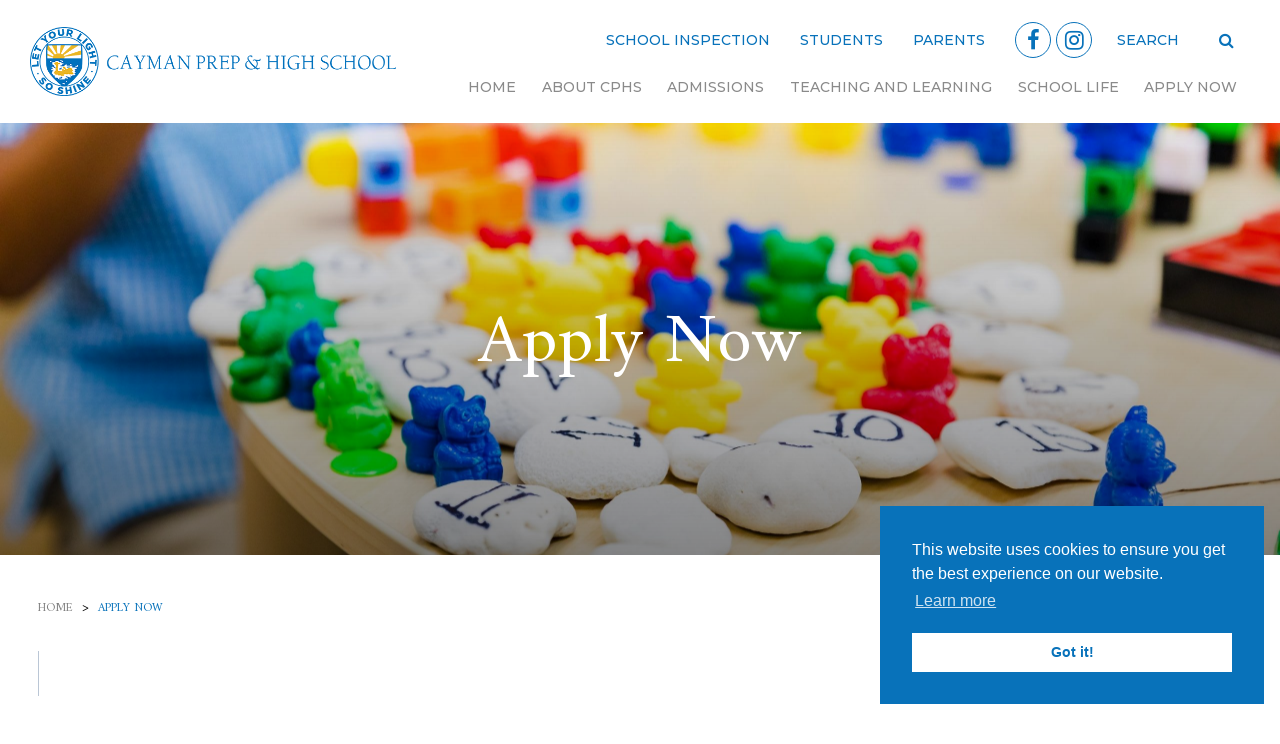

--- FILE ---
content_type: text/html; charset=UTF-8
request_url: https://www.cayprep.edu.ky/apply-now/
body_size: 12071
content:

<!doctype html>
<html lang="en-GB">
<head>
  	<meta charset="UTF-8">
	  <meta http-equiv="X-UA-Compatible" content="IE=edge">
	  <meta name="format-detection" content="telephone=no">
  	<meta name="viewport" content="width=device-width, initial-scale=1.0, user-scalable=no">
  	<link rel="pingback" href="https://www.cayprep.edu.ky/xmlrpc.php">  
	<link href="https://fonts.googleapis.com/css2?family=Amiri:wght@400;700&family=Montserrat:wght@300;400;500;700&display=swap" rel="stylesheet">
  	<link rel="stylesheet" type="text/css" href="//cdnjs.cloudflare.com/ajax/libs/cookieconsent2/3.0.3/cookieconsent.min.css" />
	<script type="text/javascript" src="//fast.fonts.net/jsapi/b2b2f0e1-3389-4ffb-8e0c-c429c72a4c87.js"></script>
	
	<script src="//maps.googleapis.com/maps/api/js?key=AIzaSyCRWjxgWbX91cwQSUPUFy6qErxNj4KqvOk&libraries=places"></script>
	<script src="https://cdnjs.cloudflare.com/ajax/libs/moment.js/2.18.1/moment.min.js"></script>
  	<script src="//cdnjs.cloudflare.com/ajax/libs/cookieconsent2/3.0.3/cookieconsent.min.js"></script>
  	<script>
		window.addEventListener("load", function() {
			window.cookieconsent.initialise({
				"palette": {
					"popup": {
						"background": "#0872BA",
						"text": "#fff",
						"link": "#fff"
					},
					"button": {
						"background": "#fff",
						"text": "#0872BA"
					}
				},
				"content": {
					"href": "/terms-conditions"
				},
				"position": "bottom cc-right"
			})
		});
	</script>

  	<script type="text/javascript">
  		// first, create the object that contains
    	// configuration variables
    	MTIConfig = {};

    	// next, add a variable that will control
    	// whether or not FOUT will be prevented
    	MTIConfig.EnableCustomFOUTHandler = true // true = prevent FOUT
   	</script>
  	<meta name='robots' content='index, follow, max-image-preview:large, max-snippet:-1, max-video-preview:-1' />
	<style>img:is([sizes="auto" i], [sizes^="auto," i]) { contain-intrinsic-size: 3000px 1500px }</style>
	
	<!-- This site is optimized with the Yoast SEO plugin v26.7 - https://yoast.com/wordpress/plugins/seo/ -->
	<title>Apply Now - Cayman Prep &amp; High School</title>
	<link rel="canonical" href="https://www.cayprep.edu.ky/apply-now/" />
	<meta property="og:locale" content="en_GB" />
	<meta property="og:type" content="article" />
	<meta property="og:title" content="Apply Now - Cayman Prep &amp; High School" />
	<meta property="og:url" content="https://www.cayprep.edu.ky/apply-now/" />
	<meta property="og:site_name" content="Cayman Prep &amp; High School" />
	<meta name="twitter:card" content="summary_large_image" />
	<script type="application/ld+json" class="yoast-schema-graph">{"@context":"https://schema.org","@graph":[{"@type":"WebPage","@id":"https://www.cayprep.edu.ky/apply-now/","url":"https://www.cayprep.edu.ky/apply-now/","name":"Apply Now - Cayman Prep &amp; High School","isPartOf":{"@id":"https://www.cayprep.edu.ky/#website"},"datePublished":"2020-05-15T10:01:40+00:00","breadcrumb":{"@id":"https://www.cayprep.edu.ky/apply-now/#breadcrumb"},"inLanguage":"en-GB","potentialAction":[{"@type":"ReadAction","target":["https://www.cayprep.edu.ky/apply-now/"]}]},{"@type":"BreadcrumbList","@id":"https://www.cayprep.edu.ky/apply-now/#breadcrumb","itemListElement":[{"@type":"ListItem","position":1,"name":"Home","item":"https://www.cayprep.edu.ky/"},{"@type":"ListItem","position":2,"name":"Apply Now"}]},{"@type":"WebSite","@id":"https://www.cayprep.edu.ky/#website","url":"https://www.cayprep.edu.ky/","name":"Cayman Prep &amp; High School","description":"","publisher":{"@id":"https://www.cayprep.edu.ky/#organization"},"potentialAction":[{"@type":"SearchAction","target":{"@type":"EntryPoint","urlTemplate":"https://www.cayprep.edu.ky/?s={search_term_string}"},"query-input":{"@type":"PropertyValueSpecification","valueRequired":true,"valueName":"search_term_string"}}],"inLanguage":"en-GB"},{"@type":"Organization","@id":"https://www.cayprep.edu.ky/#organization","name":"Cayman Prep &amp; High School","url":"https://www.cayprep.edu.ky/","logo":{"@type":"ImageObject","inLanguage":"en-GB","@id":"https://www.cayprep.edu.ky/#/schema/logo/image/","url":"https://www.cayprep.edu.ky/wp-content/uploads/2020/05/cropped-download-e1589986282365.jpg","contentUrl":"https://www.cayprep.edu.ky/wp-content/uploads/2020/05/cropped-download-e1589986282365.jpg","width":197,"height":197,"caption":"Cayman Prep &amp; High School"},"image":{"@id":"https://www.cayprep.edu.ky/#/schema/logo/image/"}}]}</script>
	<!-- / Yoast SEO plugin. -->


<link rel='dns-prefetch' href='//code.jquery.com' />
<link rel='dns-prefetch' href='//cdnjs.cloudflare.com' />
		<!-- This site uses the Google Analytics by MonsterInsights plugin v9.11.1 - Using Analytics tracking - https://www.monsterinsights.com/ -->
							<script src="//www.googletagmanager.com/gtag/js?id=G-3H2ERDB5QH"  data-cfasync="false" data-wpfc-render="false" type="text/javascript" async></script>
			<script data-cfasync="false" data-wpfc-render="false" type="text/javascript">
				var mi_version = '9.11.1';
				var mi_track_user = true;
				var mi_no_track_reason = '';
								var MonsterInsightsDefaultLocations = {"page_location":"https:\/\/www.cayprep.edu.ky\/apply-now\/"};
								if ( typeof MonsterInsightsPrivacyGuardFilter === 'function' ) {
					var MonsterInsightsLocations = (typeof MonsterInsightsExcludeQuery === 'object') ? MonsterInsightsPrivacyGuardFilter( MonsterInsightsExcludeQuery ) : MonsterInsightsPrivacyGuardFilter( MonsterInsightsDefaultLocations );
				} else {
					var MonsterInsightsLocations = (typeof MonsterInsightsExcludeQuery === 'object') ? MonsterInsightsExcludeQuery : MonsterInsightsDefaultLocations;
				}

								var disableStrs = [
										'ga-disable-G-3H2ERDB5QH',
									];

				/* Function to detect opted out users */
				function __gtagTrackerIsOptedOut() {
					for (var index = 0; index < disableStrs.length; index++) {
						if (document.cookie.indexOf(disableStrs[index] + '=true') > -1) {
							return true;
						}
					}

					return false;
				}

				/* Disable tracking if the opt-out cookie exists. */
				if (__gtagTrackerIsOptedOut()) {
					for (var index = 0; index < disableStrs.length; index++) {
						window[disableStrs[index]] = true;
					}
				}

				/* Opt-out function */
				function __gtagTrackerOptout() {
					for (var index = 0; index < disableStrs.length; index++) {
						document.cookie = disableStrs[index] + '=true; expires=Thu, 31 Dec 2099 23:59:59 UTC; path=/';
						window[disableStrs[index]] = true;
					}
				}

				if ('undefined' === typeof gaOptout) {
					function gaOptout() {
						__gtagTrackerOptout();
					}
				}
								window.dataLayer = window.dataLayer || [];

				window.MonsterInsightsDualTracker = {
					helpers: {},
					trackers: {},
				};
				if (mi_track_user) {
					function __gtagDataLayer() {
						dataLayer.push(arguments);
					}

					function __gtagTracker(type, name, parameters) {
						if (!parameters) {
							parameters = {};
						}

						if (parameters.send_to) {
							__gtagDataLayer.apply(null, arguments);
							return;
						}

						if (type === 'event') {
														parameters.send_to = monsterinsights_frontend.v4_id;
							var hookName = name;
							if (typeof parameters['event_category'] !== 'undefined') {
								hookName = parameters['event_category'] + ':' + name;
							}

							if (typeof MonsterInsightsDualTracker.trackers[hookName] !== 'undefined') {
								MonsterInsightsDualTracker.trackers[hookName](parameters);
							} else {
								__gtagDataLayer('event', name, parameters);
							}
							
						} else {
							__gtagDataLayer.apply(null, arguments);
						}
					}

					__gtagTracker('js', new Date());
					__gtagTracker('set', {
						'developer_id.dZGIzZG': true,
											});
					if ( MonsterInsightsLocations.page_location ) {
						__gtagTracker('set', MonsterInsightsLocations);
					}
										__gtagTracker('config', 'G-3H2ERDB5QH', {"forceSSL":"true","link_attribution":"true"} );
										window.gtag = __gtagTracker;										(function () {
						/* https://developers.google.com/analytics/devguides/collection/analyticsjs/ */
						/* ga and __gaTracker compatibility shim. */
						var noopfn = function () {
							return null;
						};
						var newtracker = function () {
							return new Tracker();
						};
						var Tracker = function () {
							return null;
						};
						var p = Tracker.prototype;
						p.get = noopfn;
						p.set = noopfn;
						p.send = function () {
							var args = Array.prototype.slice.call(arguments);
							args.unshift('send');
							__gaTracker.apply(null, args);
						};
						var __gaTracker = function () {
							var len = arguments.length;
							if (len === 0) {
								return;
							}
							var f = arguments[len - 1];
							if (typeof f !== 'object' || f === null || typeof f.hitCallback !== 'function') {
								if ('send' === arguments[0]) {
									var hitConverted, hitObject = false, action;
									if ('event' === arguments[1]) {
										if ('undefined' !== typeof arguments[3]) {
											hitObject = {
												'eventAction': arguments[3],
												'eventCategory': arguments[2],
												'eventLabel': arguments[4],
												'value': arguments[5] ? arguments[5] : 1,
											}
										}
									}
									if ('pageview' === arguments[1]) {
										if ('undefined' !== typeof arguments[2]) {
											hitObject = {
												'eventAction': 'page_view',
												'page_path': arguments[2],
											}
										}
									}
									if (typeof arguments[2] === 'object') {
										hitObject = arguments[2];
									}
									if (typeof arguments[5] === 'object') {
										Object.assign(hitObject, arguments[5]);
									}
									if ('undefined' !== typeof arguments[1].hitType) {
										hitObject = arguments[1];
										if ('pageview' === hitObject.hitType) {
											hitObject.eventAction = 'page_view';
										}
									}
									if (hitObject) {
										action = 'timing' === arguments[1].hitType ? 'timing_complete' : hitObject.eventAction;
										hitConverted = mapArgs(hitObject);
										__gtagTracker('event', action, hitConverted);
									}
								}
								return;
							}

							function mapArgs(args) {
								var arg, hit = {};
								var gaMap = {
									'eventCategory': 'event_category',
									'eventAction': 'event_action',
									'eventLabel': 'event_label',
									'eventValue': 'event_value',
									'nonInteraction': 'non_interaction',
									'timingCategory': 'event_category',
									'timingVar': 'name',
									'timingValue': 'value',
									'timingLabel': 'event_label',
									'page': 'page_path',
									'location': 'page_location',
									'title': 'page_title',
									'referrer' : 'page_referrer',
								};
								for (arg in args) {
																		if (!(!args.hasOwnProperty(arg) || !gaMap.hasOwnProperty(arg))) {
										hit[gaMap[arg]] = args[arg];
									} else {
										hit[arg] = args[arg];
									}
								}
								return hit;
							}

							try {
								f.hitCallback();
							} catch (ex) {
							}
						};
						__gaTracker.create = newtracker;
						__gaTracker.getByName = newtracker;
						__gaTracker.getAll = function () {
							return [];
						};
						__gaTracker.remove = noopfn;
						__gaTracker.loaded = true;
						window['__gaTracker'] = __gaTracker;
					})();
									} else {
										console.log("");
					(function () {
						function __gtagTracker() {
							return null;
						}

						window['__gtagTracker'] = __gtagTracker;
						window['gtag'] = __gtagTracker;
					})();
									}
			</script>
							<!-- / Google Analytics by MonsterInsights -->
		<link rel='stylesheet' id='sbi_styles-css' href='https://www.cayprep.edu.ky/wp-content/plugins/instagram-feed/css/sbi-styles.min.css?ver=6.5.1' type='text/css' media='all' />
<link rel='stylesheet' id='wp-block-library-css' href='https://www.cayprep.edu.ky/wp-includes/css/dist/block-library/style.min.css?ver=6.8.3' type='text/css' media='all' />
<style id='classic-theme-styles-inline-css' type='text/css'>
/*! This file is auto-generated */
.wp-block-button__link{color:#fff;background-color:#32373c;border-radius:9999px;box-shadow:none;text-decoration:none;padding:calc(.667em + 2px) calc(1.333em + 2px);font-size:1.125em}.wp-block-file__button{background:#32373c;color:#fff;text-decoration:none}
</style>
<style id='filebird-block-filebird-gallery-style-inline-css' type='text/css'>
ul.filebird-block-filebird-gallery{margin:auto!important;padding:0!important;width:100%}ul.filebird-block-filebird-gallery.layout-grid{display:grid;grid-gap:20px;align-items:stretch;grid-template-columns:repeat(var(--columns),1fr);justify-items:stretch}ul.filebird-block-filebird-gallery.layout-grid li img{border:1px solid #ccc;box-shadow:2px 2px 6px 0 rgba(0,0,0,.3);height:100%;max-width:100%;-o-object-fit:cover;object-fit:cover;width:100%}ul.filebird-block-filebird-gallery.layout-masonry{-moz-column-count:var(--columns);-moz-column-gap:var(--space);column-gap:var(--space);-moz-column-width:var(--min-width);columns:var(--min-width) var(--columns);display:block;overflow:auto}ul.filebird-block-filebird-gallery.layout-masonry li{margin-bottom:var(--space)}ul.filebird-block-filebird-gallery li{list-style:none}ul.filebird-block-filebird-gallery li figure{height:100%;margin:0;padding:0;position:relative;width:100%}ul.filebird-block-filebird-gallery li figure figcaption{background:linear-gradient(0deg,rgba(0,0,0,.7),rgba(0,0,0,.3) 70%,transparent);bottom:0;box-sizing:border-box;color:#fff;font-size:.8em;margin:0;max-height:100%;overflow:auto;padding:3em .77em .7em;position:absolute;text-align:center;width:100%;z-index:2}ul.filebird-block-filebird-gallery li figure figcaption a{color:inherit}

</style>
<style id='global-styles-inline-css' type='text/css'>
:root{--wp--preset--aspect-ratio--square: 1;--wp--preset--aspect-ratio--4-3: 4/3;--wp--preset--aspect-ratio--3-4: 3/4;--wp--preset--aspect-ratio--3-2: 3/2;--wp--preset--aspect-ratio--2-3: 2/3;--wp--preset--aspect-ratio--16-9: 16/9;--wp--preset--aspect-ratio--9-16: 9/16;--wp--preset--color--black: #000000;--wp--preset--color--cyan-bluish-gray: #abb8c3;--wp--preset--color--white: #ffffff;--wp--preset--color--pale-pink: #f78da7;--wp--preset--color--vivid-red: #cf2e2e;--wp--preset--color--luminous-vivid-orange: #ff6900;--wp--preset--color--luminous-vivid-amber: #fcb900;--wp--preset--color--light-green-cyan: #7bdcb5;--wp--preset--color--vivid-green-cyan: #00d084;--wp--preset--color--pale-cyan-blue: #8ed1fc;--wp--preset--color--vivid-cyan-blue: #0693e3;--wp--preset--color--vivid-purple: #9b51e0;--wp--preset--gradient--vivid-cyan-blue-to-vivid-purple: linear-gradient(135deg,rgba(6,147,227,1) 0%,rgb(155,81,224) 100%);--wp--preset--gradient--light-green-cyan-to-vivid-green-cyan: linear-gradient(135deg,rgb(122,220,180) 0%,rgb(0,208,130) 100%);--wp--preset--gradient--luminous-vivid-amber-to-luminous-vivid-orange: linear-gradient(135deg,rgba(252,185,0,1) 0%,rgba(255,105,0,1) 100%);--wp--preset--gradient--luminous-vivid-orange-to-vivid-red: linear-gradient(135deg,rgba(255,105,0,1) 0%,rgb(207,46,46) 100%);--wp--preset--gradient--very-light-gray-to-cyan-bluish-gray: linear-gradient(135deg,rgb(238,238,238) 0%,rgb(169,184,195) 100%);--wp--preset--gradient--cool-to-warm-spectrum: linear-gradient(135deg,rgb(74,234,220) 0%,rgb(151,120,209) 20%,rgb(207,42,186) 40%,rgb(238,44,130) 60%,rgb(251,105,98) 80%,rgb(254,248,76) 100%);--wp--preset--gradient--blush-light-purple: linear-gradient(135deg,rgb(255,206,236) 0%,rgb(152,150,240) 100%);--wp--preset--gradient--blush-bordeaux: linear-gradient(135deg,rgb(254,205,165) 0%,rgb(254,45,45) 50%,rgb(107,0,62) 100%);--wp--preset--gradient--luminous-dusk: linear-gradient(135deg,rgb(255,203,112) 0%,rgb(199,81,192) 50%,rgb(65,88,208) 100%);--wp--preset--gradient--pale-ocean: linear-gradient(135deg,rgb(255,245,203) 0%,rgb(182,227,212) 50%,rgb(51,167,181) 100%);--wp--preset--gradient--electric-grass: linear-gradient(135deg,rgb(202,248,128) 0%,rgb(113,206,126) 100%);--wp--preset--gradient--midnight: linear-gradient(135deg,rgb(2,3,129) 0%,rgb(40,116,252) 100%);--wp--preset--font-size--small: 13px;--wp--preset--font-size--medium: 20px;--wp--preset--font-size--large: 36px;--wp--preset--font-size--x-large: 42px;--wp--preset--spacing--20: 0.44rem;--wp--preset--spacing--30: 0.67rem;--wp--preset--spacing--40: 1rem;--wp--preset--spacing--50: 1.5rem;--wp--preset--spacing--60: 2.25rem;--wp--preset--spacing--70: 3.38rem;--wp--preset--spacing--80: 5.06rem;--wp--preset--shadow--natural: 6px 6px 9px rgba(0, 0, 0, 0.2);--wp--preset--shadow--deep: 12px 12px 50px rgba(0, 0, 0, 0.4);--wp--preset--shadow--sharp: 6px 6px 0px rgba(0, 0, 0, 0.2);--wp--preset--shadow--outlined: 6px 6px 0px -3px rgba(255, 255, 255, 1), 6px 6px rgba(0, 0, 0, 1);--wp--preset--shadow--crisp: 6px 6px 0px rgba(0, 0, 0, 1);}:where(.is-layout-flex){gap: 0.5em;}:where(.is-layout-grid){gap: 0.5em;}body .is-layout-flex{display: flex;}.is-layout-flex{flex-wrap: wrap;align-items: center;}.is-layout-flex > :is(*, div){margin: 0;}body .is-layout-grid{display: grid;}.is-layout-grid > :is(*, div){margin: 0;}:where(.wp-block-columns.is-layout-flex){gap: 2em;}:where(.wp-block-columns.is-layout-grid){gap: 2em;}:where(.wp-block-post-template.is-layout-flex){gap: 1.25em;}:where(.wp-block-post-template.is-layout-grid){gap: 1.25em;}.has-black-color{color: var(--wp--preset--color--black) !important;}.has-cyan-bluish-gray-color{color: var(--wp--preset--color--cyan-bluish-gray) !important;}.has-white-color{color: var(--wp--preset--color--white) !important;}.has-pale-pink-color{color: var(--wp--preset--color--pale-pink) !important;}.has-vivid-red-color{color: var(--wp--preset--color--vivid-red) !important;}.has-luminous-vivid-orange-color{color: var(--wp--preset--color--luminous-vivid-orange) !important;}.has-luminous-vivid-amber-color{color: var(--wp--preset--color--luminous-vivid-amber) !important;}.has-light-green-cyan-color{color: var(--wp--preset--color--light-green-cyan) !important;}.has-vivid-green-cyan-color{color: var(--wp--preset--color--vivid-green-cyan) !important;}.has-pale-cyan-blue-color{color: var(--wp--preset--color--pale-cyan-blue) !important;}.has-vivid-cyan-blue-color{color: var(--wp--preset--color--vivid-cyan-blue) !important;}.has-vivid-purple-color{color: var(--wp--preset--color--vivid-purple) !important;}.has-black-background-color{background-color: var(--wp--preset--color--black) !important;}.has-cyan-bluish-gray-background-color{background-color: var(--wp--preset--color--cyan-bluish-gray) !important;}.has-white-background-color{background-color: var(--wp--preset--color--white) !important;}.has-pale-pink-background-color{background-color: var(--wp--preset--color--pale-pink) !important;}.has-vivid-red-background-color{background-color: var(--wp--preset--color--vivid-red) !important;}.has-luminous-vivid-orange-background-color{background-color: var(--wp--preset--color--luminous-vivid-orange) !important;}.has-luminous-vivid-amber-background-color{background-color: var(--wp--preset--color--luminous-vivid-amber) !important;}.has-light-green-cyan-background-color{background-color: var(--wp--preset--color--light-green-cyan) !important;}.has-vivid-green-cyan-background-color{background-color: var(--wp--preset--color--vivid-green-cyan) !important;}.has-pale-cyan-blue-background-color{background-color: var(--wp--preset--color--pale-cyan-blue) !important;}.has-vivid-cyan-blue-background-color{background-color: var(--wp--preset--color--vivid-cyan-blue) !important;}.has-vivid-purple-background-color{background-color: var(--wp--preset--color--vivid-purple) !important;}.has-black-border-color{border-color: var(--wp--preset--color--black) !important;}.has-cyan-bluish-gray-border-color{border-color: var(--wp--preset--color--cyan-bluish-gray) !important;}.has-white-border-color{border-color: var(--wp--preset--color--white) !important;}.has-pale-pink-border-color{border-color: var(--wp--preset--color--pale-pink) !important;}.has-vivid-red-border-color{border-color: var(--wp--preset--color--vivid-red) !important;}.has-luminous-vivid-orange-border-color{border-color: var(--wp--preset--color--luminous-vivid-orange) !important;}.has-luminous-vivid-amber-border-color{border-color: var(--wp--preset--color--luminous-vivid-amber) !important;}.has-light-green-cyan-border-color{border-color: var(--wp--preset--color--light-green-cyan) !important;}.has-vivid-green-cyan-border-color{border-color: var(--wp--preset--color--vivid-green-cyan) !important;}.has-pale-cyan-blue-border-color{border-color: var(--wp--preset--color--pale-cyan-blue) !important;}.has-vivid-cyan-blue-border-color{border-color: var(--wp--preset--color--vivid-cyan-blue) !important;}.has-vivid-purple-border-color{border-color: var(--wp--preset--color--vivid-purple) !important;}.has-vivid-cyan-blue-to-vivid-purple-gradient-background{background: var(--wp--preset--gradient--vivid-cyan-blue-to-vivid-purple) !important;}.has-light-green-cyan-to-vivid-green-cyan-gradient-background{background: var(--wp--preset--gradient--light-green-cyan-to-vivid-green-cyan) !important;}.has-luminous-vivid-amber-to-luminous-vivid-orange-gradient-background{background: var(--wp--preset--gradient--luminous-vivid-amber-to-luminous-vivid-orange) !important;}.has-luminous-vivid-orange-to-vivid-red-gradient-background{background: var(--wp--preset--gradient--luminous-vivid-orange-to-vivid-red) !important;}.has-very-light-gray-to-cyan-bluish-gray-gradient-background{background: var(--wp--preset--gradient--very-light-gray-to-cyan-bluish-gray) !important;}.has-cool-to-warm-spectrum-gradient-background{background: var(--wp--preset--gradient--cool-to-warm-spectrum) !important;}.has-blush-light-purple-gradient-background{background: var(--wp--preset--gradient--blush-light-purple) !important;}.has-blush-bordeaux-gradient-background{background: var(--wp--preset--gradient--blush-bordeaux) !important;}.has-luminous-dusk-gradient-background{background: var(--wp--preset--gradient--luminous-dusk) !important;}.has-pale-ocean-gradient-background{background: var(--wp--preset--gradient--pale-ocean) !important;}.has-electric-grass-gradient-background{background: var(--wp--preset--gradient--electric-grass) !important;}.has-midnight-gradient-background{background: var(--wp--preset--gradient--midnight) !important;}.has-small-font-size{font-size: var(--wp--preset--font-size--small) !important;}.has-medium-font-size{font-size: var(--wp--preset--font-size--medium) !important;}.has-large-font-size{font-size: var(--wp--preset--font-size--large) !important;}.has-x-large-font-size{font-size: var(--wp--preset--font-size--x-large) !important;}
:where(.wp-block-post-template.is-layout-flex){gap: 1.25em;}:where(.wp-block-post-template.is-layout-grid){gap: 1.25em;}
:where(.wp-block-columns.is-layout-flex){gap: 2em;}:where(.wp-block-columns.is-layout-grid){gap: 2em;}
:root :where(.wp-block-pullquote){font-size: 1.5em;line-height: 1.6;}
</style>
<link rel='stylesheet' id='main-style-css' href='https://www.cayprep.edu.ky/wp-content/themes/cayman/build/css/main.css?ver=1606215238' type='text/css' media='all' />
<link rel='stylesheet' id='fancybox-css' href='https://cdnjs.cloudflare.com/ajax/libs/fancybox/3.5.7/jquery.fancybox.min.css?ver=20190909' type='text/css' media='all' />
<link rel='stylesheet' id='animate-css-css' href='https://www.cayprep.edu.ky/wp-content/themes/cayman/assets/src/css/animate.css?ver=20200316' type='text/css' media='all' />
<script type="text/javascript" src="https://www.cayprep.edu.ky/wp-content/plugins/google-analytics-for-wordpress/assets/js/frontend-gtag.min.js?ver=9.11.1" id="monsterinsights-frontend-script-js" async="async" data-wp-strategy="async"></script>
<script data-cfasync="false" data-wpfc-render="false" type="text/javascript" id='monsterinsights-frontend-script-js-extra'>/* <![CDATA[ */
var monsterinsights_frontend = {"js_events_tracking":"true","download_extensions":"doc,pdf,ppt,zip,xls,docx,pptx,xlsx","inbound_paths":"[{\"path\":\"\\\/go\\\/\",\"label\":\"affiliate\"},{\"path\":\"\\\/recommend\\\/\",\"label\":\"affiliate\"}]","home_url":"https:\/\/www.cayprep.edu.ky","hash_tracking":"false","v4_id":"G-3H2ERDB5QH"};/* ]]> */
</script>
<script type="text/javascript" src="https://code.jquery.com/jquery-3.4.1.min.js?ver=3.4.1" id="jquery-js"></script>
<script type="text/javascript" src="https://cdnjs.cloudflare.com/ajax/libs/fancybox/3.5.7/jquery.fancybox.min.js?ver=3.5.7" id="fancybox-js"></script>
<script type="text/javascript" src="https://code.jquery.com/jquery-migrate-3.0.1.min.js?ver=3.0.1" id="jquery-migrate-js"></script>
<script type="text/javascript" src="https://cdnjs.cloudflare.com/ajax/libs/slick-carousel/1.9.0/slick.min.js?ver=3.0.1" id="slick-js"></script>
<script type="text/javascript" src="https://www.cayprep.edu.ky/wp-content/themes/cayman/assets/src/js/hero.js?ver=1.0" id="hero-js"></script>
<script type="text/javascript" src="https://www.cayprep.edu.ky/wp-content/themes/cayman/assets/src/js/fullcalendar.min.js?ver=1.1" id="full-calendar-js"></script>
<script type="text/javascript" src="https://www.cayprep.edu.ky/wp-content/themes/cayman/assets/src/js/jquery.youtubebackground.js?ver=1.0" id="youtube-js"></script>
<script type="text/javascript" src="https://www.cayprep.edu.ky/wp-content/themes/cayman/assets/src/js/mainNav.js?ver=1.1" id="mainNav-js"></script>
<script type="text/javascript" src="https://www.cayprep.edu.ky/wp-content/themes/cayman/assets/src/js/accordion.js?ver=1.2" id="accordion-component-js"></script>
<script type="text/javascript" src="https://www.cayprep.edu.ky/wp-content/themes/cayman/assets/src/js/image-gallery.js?ver=1.1" id="image-gallery-js"></script>
<script type="text/javascript" src="https://www.cayprep.edu.ky/wp-content/themes/cayman/assets/src/js/jquery.marquee.min.js?ver=1" id="marquee-js"></script>
<script type="text/javascript" src="https://www.cayprep.edu.ky/wp-content/themes/cayman/assets/src/js/share.js?ver=1.1" id="share-js"></script>
<script type="text/javascript" id="custom-js-extra">
/* <![CDATA[ */
var ajaxadminurl = {"ajaxurl":"https:\/\/www.cayprep.edu.ky\/wp-admin\/admin-ajax.php"};
/* ]]> */
</script>
<script type="text/javascript" src="https://www.cayprep.edu.ky/wp-content/themes/cayman/assets/src/js/custom.js?ver=1.5" id="custom-js"></script>
<script type="text/javascript" src="https://www.cayprep.edu.ky/wp-content/themes/cayman/assets/src/js/news-list.js?ver=1.1" id="news-list-js"></script>
<script type="text/javascript" src="https://www.cayprep.edu.ky/wp-content/themes/cayman/assets/src/js/news-list-ajax.js?ver=1.1" id="news-list-ajax-js"></script>
<script type="text/javascript" src="https://www.cayprep.edu.ky/wp-content/themes/cayman/assets/src/js/event-list.js?ver=1.2" id="event-list-js"></script>
<script type="text/javascript" src="https://www.cayprep.edu.ky/wp-content/themes/cayman/assets/src/js/events-ajax.js?ver=1.1" id="event-list-ajax-js"></script>
<script type="text/javascript" src="https://www.cayprep.edu.ky/wp-content/themes/cayman/assets/src/js/blog-list.js?ver=1.2" id="blog-list-js"></script>
<script type="text/javascript" src="https://www.cayprep.edu.ky/wp-content/themes/cayman/assets/src/js/blog-list-ajax.js?ver=1.1" id="blog-list-ajax-js"></script>
<script type="text/javascript" src="https://www.cayprep.edu.ky/wp-content/themes/cayman/assets/src/js/twitter-carousel.js?ver=1.1" id="twitter-carousel-js"></script>
<script type="text/javascript" src="https://www.cayprep.edu.ky/wp-content/themes/cayman/assets/src/js/popupContent.js?ver=1.2" id="popContent-js"></script>
<script type="text/javascript" src="https://www.cayprep.edu.ky/wp-content/themes/cayman/assets/src/js/ricalendar.js?ver=1.3.1" id="ricalendar-js"></script>
<link rel="https://api.w.org/" href="https://www.cayprep.edu.ky/wp-json/" /><link rel="alternate" title="JSON" type="application/json" href="https://www.cayprep.edu.ky/wp-json/wp/v2/pages/17" /><link rel='shortlink' href='https://www.cayprep.edu.ky/?p=17' />
<link rel="alternate" title="oEmbed (JSON)" type="application/json+oembed" href="https://www.cayprep.edu.ky/wp-json/oembed/1.0/embed?url=https%3A%2F%2Fwww.cayprep.edu.ky%2Fapply-now%2F" />
<link rel="alternate" title="oEmbed (XML)" type="text/xml+oembed" href="https://www.cayprep.edu.ky/wp-json/oembed/1.0/embed?url=https%3A%2F%2Fwww.cayprep.edu.ky%2Fapply-now%2F&#038;format=xml" />

			<!-- Global site tag (gtag.js) - Google Analytics -->
			<script async src="https://www.googletagmanager.com/gtag/js?id=UA-86892002-1"></script>
			<script>
				window.dataLayer = window.dataLayer || [];
				function gtag(){dataLayer.push(arguments);}
				gtag('js', new Date());
				gtag( 'config', 'UA-86892002-1' );
			</script>

			<link rel="icon" href="https://www.cayprep.edu.ky/wp-content/uploads/2020/06/cropped-14705769_752763938194827_4132575400924687647_n-32x32.jpg" sizes="32x32" />
<link rel="icon" href="https://www.cayprep.edu.ky/wp-content/uploads/2020/06/cropped-14705769_752763938194827_4132575400924687647_n-192x192.jpg" sizes="192x192" />
<link rel="apple-touch-icon" href="https://www.cayprep.edu.ky/wp-content/uploads/2020/06/cropped-14705769_752763938194827_4132575400924687647_n-180x180.jpg" />
<meta name="msapplication-TileImage" content="https://www.cayprep.edu.ky/wp-content/uploads/2020/06/cropped-14705769_752763938194827_4132575400924687647_n-270x270.jpg" />
</head>

<body class="wp-singular page-template-default page page-id-17 wp-custom-logo wp-theme-cayman" data-template_directory="https://www.cayprep.edu.ky/wp-content/themes/cayman">

	<div class="emergency_popup">
			</div>

	
	<header class="header-desktop">
		<div class="header-left">
			<div class="logo">
				<a class="header__menuLogo" href="https://www.cayprep.edu.ky">
					<img src="https://www.cayprep.edu.ky/wp-content/themes/cayman/assets/src/img/cayman-logo-desktop.png">
				</a>
			</div>
		</div>
		<div class="header-right">
			<div class="header-top">
				<nav class="topMenu">
					<ul id="menu-top" class="topNav"><li id="menu-item-1107" class="menu-item menu-item-type-custom menu-item-object-custom menu-item-1107"><a target="_blank" href="https://www.cayprep.edu.ky/wp-content/uploads/2023/12/Cayman-Prep-and-High-School-Final-Report.pdf">School Inspection</a></li>
<li id="menu-item-31" class="menu-item menu-item-type-custom menu-item-object-custom menu-item-31"><a href="https://www.sims-student.co.uk/">Students</a></li>
<li id="menu-item-32" class="menu-item menu-item-type-custom menu-item-object-custom menu-item-32"><a href="https://www.sims-parent.co.uk/">Parents</a></li>
</ul>				</nav>
									<div class="socials">
													<a class="socials-link" href="https://www.facebook.com/caymanprep" target="_blank">
								<i class="fa fa-facebook"></i>
							</a>
													<a class="socials-link" href="https://www.instagram.com/caymanprepandhighschool/" target="_blank">
								<i class="fa fa-instagram"></i>
							</a>
											</div>
								<div class="search">
					<form action="https://www.cayprep.edu.ky/" method="GET">
						<input type="search" name="s" class="msoSearchBox" value="" autocomplete="off" placeholder="Search">
						<button type="submit" class="msoSearchBtn"><i class="fa fa-search"></i></button>
					</form>
				</div>
			</div>
			<div class="header-bottom">
				<nav class="mainmenu">
					<ul id="menu-main-menu" class="mainNav"><li id="menu-item-23" class="menu-item menu-item-type-custom menu-item-object-custom menu-item-home menu-item-23"><a href="http://www.cayprep.edu.ky/">Home</a></li>
<li id="menu-item-24" class="menu-item menu-item-type-post_type menu-item-object-page menu-item-has-children menu-item-24"><a href="https://www.cayprep.edu.ky/about-cphs/">About CPHS</a>
<ul class="sub-menu">
	<li id="menu-item-314" class="menu-item menu-item-type-post_type menu-item-object-page menu-item-has-children menu-item-314"><a href="https://www.cayprep.edu.ky/about-cphs/primary-school-leadership-team/">Primary School Leadership Team</a>
	<ul class="sub-menu">
		<li id="menu-item-313" class="menu-item menu-item-type-post_type menu-item-object-page menu-item-313"><a href="https://www.cayprep.edu.ky/about-cphs/primary-school-leadership-team/primary-school-principal%e2%80%8b%e2%80%8b/">Primary School Principal​​</a></li>
		<li id="menu-item-312" class="menu-item menu-item-type-post_type menu-item-object-page menu-item-312"><a href="https://www.cayprep.edu.ky/about-cphs/primary-school-leadership-team/deputy-primary-school-principal/">Deputy Primary School Principal</a></li>
		<li id="menu-item-336" class="menu-item menu-item-type-post_type menu-item-object-page menu-item-336"><a href="https://www.cayprep.edu.ky/about-cphs/primary-school-leadership-team/head-of-assessment-inclusion-and-staff-development/">Head of Academic</a></li>
		<li id="menu-item-335" class="menu-item menu-item-type-post_type menu-item-object-page menu-item-335"><a href="https://www.cayprep.edu.ky/about-cphs/primary-school-leadership-team/head-of-curriculum-learning-teaching/">Head of Pastoral</a></li>
	</ul>
</li>
	<li id="menu-item-378" class="menu-item menu-item-type-post_type menu-item-object-page menu-item-has-children menu-item-378"><a href="https://www.cayprep.edu.ky/about-cphs/high-school-leadership-team/">High School Leadership Team</a>
	<ul class="sub-menu">
		<li id="menu-item-377" class="menu-item menu-item-type-post_type menu-item-object-page menu-item-377"><a href="https://www.cayprep.edu.ky/about-cphs/high-school-leadership-team/high-school-principal/">High School Principal</a></li>
		<li id="menu-item-376" class="menu-item menu-item-type-post_type menu-item-object-page menu-item-376"><a href="https://www.cayprep.edu.ky/about-cphs/high-school-leadership-team/head-of-student-welfare-and-support/">Head of Pastoral Care and Student Services</a></li>
		<li id="menu-item-375" class="menu-item menu-item-type-post_type menu-item-object-page menu-item-375"><a href="https://www.cayprep.edu.ky/about-cphs/high-school-leadership-team/head-of-curriculum-learning-and-teaching/">Head of Curriculum Learning and Teaching</a></li>
		<li id="menu-item-374" class="menu-item menu-item-type-post_type menu-item-object-page menu-item-374"><a href="https://www.cayprep.edu.ky/about-cphs/high-school-leadership-team/head-of-assessment-and-inclusion/">Head of Assessment and Inclusion</a></li>
	</ul>
</li>
	<li id="menu-item-400" class="menu-item menu-item-type-post_type menu-item-object-page menu-item-has-children menu-item-400"><a href="https://www.cayprep.edu.ky/about-cphs/history-governance/">History &#038; Governance</a>
	<ul class="sub-menu">
		<li id="menu-item-399" class="menu-item menu-item-type-post_type menu-item-object-page menu-item-399"><a href="https://www.cayprep.edu.ky/about-cphs/history-governance/school-governance/">School Governance</a></li>
		<li id="menu-item-398" class="menu-item menu-item-type-post_type menu-item-object-page menu-item-398"><a href="https://www.cayprep.edu.ky/about-cphs/history-governance/about-the-pta/">About the PTA</a></li>
		<li id="menu-item-425" class="menu-item menu-item-type-post_type menu-item-object-page menu-item-425"><a href="https://www.cayprep.edu.ky/about-cphs/history-governance/united-church/">United Church</a></li>
		<li id="menu-item-424" class="menu-item menu-item-type-post_type menu-item-object-page menu-item-424"><a href="https://www.cayprep.edu.ky/about-cphs/history-governance/history-of-the-school/">History of the School</a></li>
		<li id="menu-item-423" class="menu-item menu-item-type-post_type menu-item-object-page menu-item-423"><a href="https://www.cayprep.edu.ky/about-cphs/history-governance/%e2%80%8b%e2%80%8bthe-house-system/">​​The House System</a></li>
	</ul>
</li>
	<li id="menu-item-442" class="menu-item menu-item-type-post_type menu-item-object-page menu-item-442"><a href="https://www.cayprep.edu.ky/about-cphs/school-calendar/term-dates/">Term Dates</a></li>
	<li id="menu-item-333125" class="menu-item menu-item-type-post_type menu-item-object-page menu-item-333125"><a href="https://www.cayprep.edu.ky/about-cphs/school-calendar/">Calendar</a></li>
	<li id="menu-item-651" class="menu-item menu-item-type-post_type menu-item-object-page menu-item-651"><a href="https://www.cayprep.edu.ky/about-cphs/news/">News</a></li>
	<li id="menu-item-471" class="menu-item menu-item-type-post_type menu-item-object-page menu-item-471"><a href="https://www.cayprep.edu.ky/about-cphs/useful-information/">Policies and General Information</a></li>
	<li id="menu-item-1081" class="menu-item menu-item-type-post_type menu-item-object-page menu-item-1081"><a href="https://www.cayprep.edu.ky/about-cphs/take-a-tour/">Take a Tour</a></li>
	<li id="menu-item-501" class="menu-item menu-item-type-post_type menu-item-object-page menu-item-501"><a href="https://www.cayprep.edu.ky/about-cphs/contact-us/">Contact Us</a></li>
	<li id="menu-item-330851" class="menu-item menu-item-type-post_type menu-item-object-page menu-item-330851"><a href="https://www.cayprep.edu.ky/about-cphs/vacancies/">Vacancies</a></li>
</ul>
</li>
<li id="menu-item-552" class="menu-item menu-item-type-post_type menu-item-object-page menu-item-has-children menu-item-552"><a href="https://www.cayprep.edu.ky/admissions/">Admissions</a>
<ul class="sub-menu">
	<li id="menu-item-26" class="menu-item menu-item-type-post_type menu-item-object-page menu-item-26"><a href="https://www.cayprep.edu.ky/admissions/admissions-policy-overview/">Admissions Policy &#038; Overview</a></li>
	<li id="menu-item-332641" class="menu-item menu-item-type-post_type menu-item-object-page menu-item-332641"><a href="https://www.cayprep.edu.ky/admissions/bursary-policy-financial-assistance/">Bursary Policy &#038; Financial Assistance Form</a></li>
	<li id="menu-item-574" class="menu-item menu-item-type-post_type menu-item-object-page menu-item-has-children menu-item-574"><a href="https://www.cayprep.edu.ky/admissions/fee-schedule-questions/">Fee Schedule &#038; Questions</a>
	<ul class="sub-menu">
		<li id="menu-item-576" class="menu-item menu-item-type-post_type menu-item-object-page menu-item-576"><a href="https://www.cayprep.edu.ky/admissions/fee-schedule-questions/tuition-fees/">Tuition &#038; Fees</a></li>
		<li id="menu-item-575" class="menu-item menu-item-type-post_type menu-item-object-page menu-item-575"><a href="https://www.cayprep.edu.ky/admissions/fee-schedule-questions/faqs/">FAQs</a></li>
	</ul>
</li>
	<li id="menu-item-586" class="menu-item menu-item-type-post_type menu-item-object-page menu-item-has-children menu-item-586"><a href="https://www.cayprep.edu.ky/admissions/applications-forms/">Application Forms</a>
	<ul class="sub-menu">
		<li id="menu-item-587" class="menu-item menu-item-type-post_type menu-item-object-page menu-item-587"><a href="https://www.cayprep.edu.ky/admissions/applications-forms/primary-school-application-form/">Primary School Application Form</a></li>
		<li id="menu-item-600" class="menu-item menu-item-type-post_type menu-item-object-page menu-item-600"><a href="https://www.cayprep.edu.ky/admissions/applications-forms/high-school-application-form/">High School Application Form</a></li>
		<li id="menu-item-599" class="menu-item menu-item-type-post_type menu-item-object-page menu-item-599"><a href="https://www.cayprep.edu.ky/admissions/applications-forms/sixth-form-application-form/">Sixth Form Application Form</a></li>
	</ul>
</li>
</ul>
</li>
<li id="menu-item-25" class="menu-item menu-item-type-post_type menu-item-object-page menu-item-has-children menu-item-25"><a href="https://www.cayprep.edu.ky/academic/">Teaching and Learning</a>
<ul class="sub-menu">
	<li id="menu-item-614" class="menu-item menu-item-type-post_type menu-item-object-page menu-item-has-children menu-item-614"><a href="https://www.cayprep.edu.ky/academic/primary/">Primary School Curriculum</a>
	<ul class="sub-menu">
		<li id="menu-item-640" class="menu-item menu-item-type-post_type menu-item-object-page menu-item-640"><a href="https://www.cayprep.edu.ky/academic/primary/infant-curriculum/">Early Years &#038; Key Stage 1</a></li>
		<li id="menu-item-639" class="menu-item menu-item-type-post_type menu-item-object-page menu-item-639"><a href="https://www.cayprep.edu.ky/academic/primary/junior-curriculum/">Key Stage 2</a></li>
		<li id="menu-item-647" class="menu-item menu-item-type-post_type menu-item-object-page menu-item-647"><a href="https://www.cayprep.edu.ky/academic/primary/support-for-learning/">Additional Learning Support Needs</a></li>
		<li id="menu-item-650" class="menu-item menu-item-type-post_type menu-item-object-page menu-item-650"><a href="https://www.cayprep.edu.ky/academic/primary/%e2%80%8b%e2%80%8b%e2%80%8bparent-teacher-conferences/">​​​Parent Teacher Conferences</a></li>
	</ul>
</li>
	<li id="menu-item-613" class="menu-item menu-item-type-post_type menu-item-object-page menu-item-has-children menu-item-613"><a href="https://www.cayprep.edu.ky/academic/high-school/">High School Curriculum</a>
	<ul class="sub-menu">
		<li id="menu-item-749" class="menu-item menu-item-type-post_type menu-item-object-page menu-item-749"><a href="https://www.cayprep.edu.ky/academic/high-school/key-stage-3/">Key Stage 3</a></li>
		<li id="menu-item-748" class="menu-item menu-item-type-post_type menu-item-object-page menu-item-748"><a href="https://www.cayprep.edu.ky/academic/high-school/key-stage-4/">Key Stage 4</a></li>
		<li id="menu-item-747" class="menu-item menu-item-type-post_type menu-item-object-page menu-item-747"><a href="https://www.cayprep.edu.ky/academic/high-school/key-stage-5/">Key Stage 5</a></li>
		<li id="menu-item-746" class="menu-item menu-item-type-post_type menu-item-object-page menu-item-746"><a href="https://www.cayprep.edu.ky/academic/high-school/exam-results/">Exam Results</a></li>
		<li id="menu-item-745" class="menu-item menu-item-type-post_type menu-item-object-page menu-item-745"><a href="https://www.cayprep.edu.ky/academic/high-school/%e2%80%8b%e2%80%8b%e2%80%8b%e2%80%8blearning-support/">​​​​Learning Support</a></li>
		<li id="menu-item-754" class="menu-item menu-item-type-post_type menu-item-object-page menu-item-754"><a href="https://www.cayprep.edu.ky/academic/high-school/parent-students-teacher-consultations/">Parent, Students, Teacher Consultations</a></li>
	</ul>
</li>
</ul>
</li>
<li id="menu-item-29" class="menu-item menu-item-type-post_type menu-item-object-page menu-item-has-children menu-item-29"><a href="https://www.cayprep.edu.ky/school-life/">School Life</a>
<ul class="sub-menu">
	<li id="menu-item-776" class="menu-item menu-item-type-post_type menu-item-object-page menu-item-has-children menu-item-776"><a href="https://www.cayprep.edu.ky/school-life/primary-school/">Primary School</a>
	<ul class="sub-menu">
		<li id="menu-item-774" class="menu-item menu-item-type-post_type menu-item-object-page menu-item-774"><a href="https://www.cayprep.edu.ky/school-life/primary-school/uniform/">Uniform</a></li>
		<li id="menu-item-791" class="menu-item menu-item-type-post_type menu-item-object-page menu-item-791"><a href="https://www.cayprep.edu.ky/school-life/primary-school/extra-curricular-activities/">Extra-Curricular Activities</a></li>
		<li id="menu-item-790" class="menu-item menu-item-type-post_type menu-item-object-page menu-item-790"><a href="https://www.cayprep.edu.ky/school-life/primary-school/primary-school-sports%e2%80%8b/">Primary School Sports​</a></li>
		<li id="menu-item-817" class="menu-item menu-item-type-post_type menu-item-object-page menu-item-817"><a href="https://www.cayprep.edu.ky/school-life/primary-school/primary-school-arts/">Primary School Arts</a></li>
	</ul>
</li>
	<li id="menu-item-873" class="menu-item menu-item-type-post_type menu-item-object-page menu-item-has-children menu-item-873"><a href="https://www.cayprep.edu.ky/school-life/high-school/">High School</a>
	<ul class="sub-menu">
		<li id="menu-item-902" class="menu-item menu-item-type-post_type menu-item-object-page menu-item-902"><a href="https://www.cayprep.edu.ky/school-life/high-school/uniform/">Uniform</a></li>
		<li id="menu-item-900" class="menu-item menu-item-type-post_type menu-item-object-page menu-item-900"><a href="https://www.cayprep.edu.ky/school-life/high-school/community-action-service/">Community Action Service</a></li>
		<li id="menu-item-899" class="menu-item menu-item-type-post_type menu-item-object-page menu-item-899"><a href="https://www.cayprep.edu.ky/school-life/high-school/high-school-sports/">High School Sports</a></li>
		<li id="menu-item-921" class="menu-item menu-item-type-post_type menu-item-object-page menu-item-921"><a href="https://www.cayprep.edu.ky/school-life/high-school/clubs%e2%80%8b-extra-curricular-activities/">Extra-Curricular Activities</a></li>
		<li id="menu-item-920" class="menu-item menu-item-type-post_type menu-item-object-page menu-item-920"><a href="https://www.cayprep.edu.ky/school-life/high-school/clubs%e2%80%8b-extra-curricular-activities-copy/">High School Art</a></li>
		<li id="menu-item-986" class="menu-item menu-item-type-post_type menu-item-object-page menu-item-986"><a href="https://www.cayprep.edu.ky/school-life/high-school/drama/">High School Drama</a></li>
		<li id="menu-item-985" class="menu-item menu-item-type-post_type menu-item-object-page menu-item-985"><a href="https://www.cayprep.edu.ky/school-life/high-school/high-school-music/">High School Music</a></li>
	</ul>
</li>
	<li id="menu-item-903" class="menu-item menu-item-type-post_type menu-item-object-page menu-item-has-children menu-item-903"><a href="https://www.cayprep.edu.ky/school-life/high-school-trips/">High School Trips</a>
	<ul class="sub-menu">
		<li id="menu-item-1007" class="menu-item menu-item-type-post_type menu-item-object-page menu-item-1007"><a href="https://www.cayprep.edu.ky/school-life/high-school-trips/junior-mun-conference-2019%e2%80%8b/">Junior MUN Conference 2019​</a></li>
		<li id="menu-item-1006" class="menu-item menu-item-type-post_type menu-item-object-page menu-item-1006"><a href="https://www.cayprep.edu.ky/school-life/high-school-trips/marine-science-trip-to-ccmi%e2%80%8b-november-2018/">Marine Science Trip to CCMI​ November 2018</a></li>
		<li id="menu-item-1005" class="menu-item menu-item-type-post_type menu-item-object-page menu-item-1005"><a href="https://www.cayprep.edu.ky/school-life/high-school-trips/%e2%80%8byr8-history-trip-to-pedro-st-james/">​Year 8 History Trip to Pedro St. James</a></li>
	</ul>
</li>
	<li id="menu-item-1035" class="menu-item menu-item-type-post_type menu-item-object-page menu-item-has-children menu-item-1035"><a href="https://www.cayprep.edu.ky/school-life/%e2%80%8bspecial-interests/">Special Interests</a>
	<ul class="sub-menu">
		<li id="menu-item-1033" class="menu-item menu-item-type-post_type menu-item-object-page menu-item-1033"><a href="https://www.cayprep.edu.ky/school-life/%e2%80%8bspecial-interests/steel-pan/">Steel Pan</a></li>
		<li id="menu-item-1034" class="menu-item menu-item-type-post_type menu-item-object-page menu-item-1034"><a href="https://www.cayprep.edu.ky/school-life/%e2%80%8bspecial-interests/high-school-robotics/">High School Robotics</a></li>
		<li id="menu-item-1032" class="menu-item menu-item-type-post_type menu-item-object-page menu-item-1032"><a href="https://www.cayprep.edu.ky/school-life/%e2%80%8bspecial-interests/model-united-nations/">Model United Nations</a></li>
	</ul>
</li>
	<li id="menu-item-901" class="menu-item menu-item-type-post_type menu-item-object-page menu-item-has-children menu-item-901"><a href="https://www.cayprep.edu.ky/school-life/high-school/vertical-learning/">Vertical Learning</a>
	<ul class="sub-menu">
		<li id="menu-item-1031" class="menu-item menu-item-type-post_type menu-item-object-page menu-item-1031"><a href="https://www.cayprep.edu.ky/school-life/high-school/vertical-learning/%e2%80%8blittle-trotters-visit/">​Little Trotters visit</a></li>
	</ul>
</li>
</ul>
</li>
<li id="menu-item-589" class="menu-item menu-item-type-post_type menu-item-object-page menu-item-589"><a href="https://www.cayprep.edu.ky/admissions/applications-forms/">Apply Now</a></li>
</ul>				</nav>
			</div>
		</div>
	</header>
		
	<header class="header-mobile">
		<div class="header-inner js-stickyHeader">
			<div class="msoIcon">
				<a href='https://www.cayprep.edu.ky' class="logo-tablet">
					<img src="https://www.cayprep.edu.ky/wp-content/themes/cayman/assets/src/img/cayman-logo-tablet.png">
				</a>
				<a href='https://www.cayprep.edu.ky' class="logo-mobile">
					<img src="https://www.cayprep.edu.ky/wp-content/themes/cayman/assets/src/img/cayman-logo-mobile.png">
				</a>
			</div>

			<div class="header-mobile-right">
									<div class="socials">
													<a class="socials-link" href="https://www.facebook.com/caymanprep" target="_blank">
								<i class="fa fa-facebook"></i>
							</a>
													<a class="socials-link" href="https://www.instagram.com/caymanprepandhighschool/" target="_blank">
								<i class="fa fa-instagram"></i>
							</a>
											</div>
				
				<div class="search">
					<form action="https://www.cayprep.edu.ky/" method="GET">
						<input type="search" name="s" id="text" class="msoSearchBox" value="" autocomplete="off" placeholder="Search">
						<button type="submit" class="msoSearchBtn"><i class="fa fa-search"></i></button>
					</form>
				</div>

				<div class="nav-icon-container js-menuToggle">
					<span class="nav-text">MENU</span>
					<div class="nav-icon">
						<div></div>
					</div>
				</div>
			</div>
		</div>

		<div class='header-mobileNav js-mobileNav'>
			<ul id="menu-main-menu-1" class="mobileNav"><li class="menu-item menu-item-type-custom menu-item-object-custom menu-item-home menu-item-23"><a href="http://www.cayprep.edu.ky/">Home</a></li>
<li class="menu-item menu-item-type-post_type menu-item-object-page menu-item-has-children menu-item-24"><a href="https://www.cayprep.edu.ky/about-cphs/">About CPHS</a>
<ul class="sub-menu">
	<li class="menu-item menu-item-type-post_type menu-item-object-page menu-item-has-children menu-item-314"><a href="https://www.cayprep.edu.ky/about-cphs/primary-school-leadership-team/">Primary School Leadership Team</a>
	<ul class="sub-menu">
		<li class="menu-item menu-item-type-post_type menu-item-object-page menu-item-313"><a href="https://www.cayprep.edu.ky/about-cphs/primary-school-leadership-team/primary-school-principal%e2%80%8b%e2%80%8b/">Primary School Principal​​</a></li>
		<li class="menu-item menu-item-type-post_type menu-item-object-page menu-item-312"><a href="https://www.cayprep.edu.ky/about-cphs/primary-school-leadership-team/deputy-primary-school-principal/">Deputy Primary School Principal</a></li>
		<li class="menu-item menu-item-type-post_type menu-item-object-page menu-item-336"><a href="https://www.cayprep.edu.ky/about-cphs/primary-school-leadership-team/head-of-assessment-inclusion-and-staff-development/">Head of Academic</a></li>
		<li class="menu-item menu-item-type-post_type menu-item-object-page menu-item-335"><a href="https://www.cayprep.edu.ky/about-cphs/primary-school-leadership-team/head-of-curriculum-learning-teaching/">Head of Pastoral</a></li>
	</ul>
</li>
	<li class="menu-item menu-item-type-post_type menu-item-object-page menu-item-has-children menu-item-378"><a href="https://www.cayprep.edu.ky/about-cphs/high-school-leadership-team/">High School Leadership Team</a>
	<ul class="sub-menu">
		<li class="menu-item menu-item-type-post_type menu-item-object-page menu-item-377"><a href="https://www.cayprep.edu.ky/about-cphs/high-school-leadership-team/high-school-principal/">High School Principal</a></li>
		<li class="menu-item menu-item-type-post_type menu-item-object-page menu-item-376"><a href="https://www.cayprep.edu.ky/about-cphs/high-school-leadership-team/head-of-student-welfare-and-support/">Head of Pastoral Care and Student Services</a></li>
		<li class="menu-item menu-item-type-post_type menu-item-object-page menu-item-375"><a href="https://www.cayprep.edu.ky/about-cphs/high-school-leadership-team/head-of-curriculum-learning-and-teaching/">Head of Curriculum Learning and Teaching</a></li>
		<li class="menu-item menu-item-type-post_type menu-item-object-page menu-item-374"><a href="https://www.cayprep.edu.ky/about-cphs/high-school-leadership-team/head-of-assessment-and-inclusion/">Head of Assessment and Inclusion</a></li>
	</ul>
</li>
	<li class="menu-item menu-item-type-post_type menu-item-object-page menu-item-has-children menu-item-400"><a href="https://www.cayprep.edu.ky/about-cphs/history-governance/">History &#038; Governance</a>
	<ul class="sub-menu">
		<li class="menu-item menu-item-type-post_type menu-item-object-page menu-item-399"><a href="https://www.cayprep.edu.ky/about-cphs/history-governance/school-governance/">School Governance</a></li>
		<li class="menu-item menu-item-type-post_type menu-item-object-page menu-item-398"><a href="https://www.cayprep.edu.ky/about-cphs/history-governance/about-the-pta/">About the PTA</a></li>
		<li class="menu-item menu-item-type-post_type menu-item-object-page menu-item-425"><a href="https://www.cayprep.edu.ky/about-cphs/history-governance/united-church/">United Church</a></li>
		<li class="menu-item menu-item-type-post_type menu-item-object-page menu-item-424"><a href="https://www.cayprep.edu.ky/about-cphs/history-governance/history-of-the-school/">History of the School</a></li>
		<li class="menu-item menu-item-type-post_type menu-item-object-page menu-item-423"><a href="https://www.cayprep.edu.ky/about-cphs/history-governance/%e2%80%8b%e2%80%8bthe-house-system/">​​The House System</a></li>
	</ul>
</li>
	<li class="menu-item menu-item-type-post_type menu-item-object-page menu-item-442"><a href="https://www.cayprep.edu.ky/about-cphs/school-calendar/term-dates/">Term Dates</a></li>
	<li class="menu-item menu-item-type-post_type menu-item-object-page menu-item-333125"><a href="https://www.cayprep.edu.ky/about-cphs/school-calendar/">Calendar</a></li>
	<li class="menu-item menu-item-type-post_type menu-item-object-page menu-item-651"><a href="https://www.cayprep.edu.ky/about-cphs/news/">News</a></li>
	<li class="menu-item menu-item-type-post_type menu-item-object-page menu-item-471"><a href="https://www.cayprep.edu.ky/about-cphs/useful-information/">Policies and General Information</a></li>
	<li class="menu-item menu-item-type-post_type menu-item-object-page menu-item-1081"><a href="https://www.cayprep.edu.ky/about-cphs/take-a-tour/">Take a Tour</a></li>
	<li class="menu-item menu-item-type-post_type menu-item-object-page menu-item-501"><a href="https://www.cayprep.edu.ky/about-cphs/contact-us/">Contact Us</a></li>
	<li class="menu-item menu-item-type-post_type menu-item-object-page menu-item-330851"><a href="https://www.cayprep.edu.ky/about-cphs/vacancies/">Vacancies</a></li>
</ul>
</li>
<li class="menu-item menu-item-type-post_type menu-item-object-page menu-item-has-children menu-item-552"><a href="https://www.cayprep.edu.ky/admissions/">Admissions</a>
<ul class="sub-menu">
	<li class="menu-item menu-item-type-post_type menu-item-object-page menu-item-26"><a href="https://www.cayprep.edu.ky/admissions/admissions-policy-overview/">Admissions Policy &#038; Overview</a></li>
	<li class="menu-item menu-item-type-post_type menu-item-object-page menu-item-332641"><a href="https://www.cayprep.edu.ky/admissions/bursary-policy-financial-assistance/">Bursary Policy &#038; Financial Assistance Form</a></li>
	<li class="menu-item menu-item-type-post_type menu-item-object-page menu-item-has-children menu-item-574"><a href="https://www.cayprep.edu.ky/admissions/fee-schedule-questions/">Fee Schedule &#038; Questions</a>
	<ul class="sub-menu">
		<li class="menu-item menu-item-type-post_type menu-item-object-page menu-item-576"><a href="https://www.cayprep.edu.ky/admissions/fee-schedule-questions/tuition-fees/">Tuition &#038; Fees</a></li>
		<li class="menu-item menu-item-type-post_type menu-item-object-page menu-item-575"><a href="https://www.cayprep.edu.ky/admissions/fee-schedule-questions/faqs/">FAQs</a></li>
	</ul>
</li>
	<li class="menu-item menu-item-type-post_type menu-item-object-page menu-item-has-children menu-item-586"><a href="https://www.cayprep.edu.ky/admissions/applications-forms/">Application Forms</a>
	<ul class="sub-menu">
		<li class="menu-item menu-item-type-post_type menu-item-object-page menu-item-587"><a href="https://www.cayprep.edu.ky/admissions/applications-forms/primary-school-application-form/">Primary School Application Form</a></li>
		<li class="menu-item menu-item-type-post_type menu-item-object-page menu-item-600"><a href="https://www.cayprep.edu.ky/admissions/applications-forms/high-school-application-form/">High School Application Form</a></li>
		<li class="menu-item menu-item-type-post_type menu-item-object-page menu-item-599"><a href="https://www.cayprep.edu.ky/admissions/applications-forms/sixth-form-application-form/">Sixth Form Application Form</a></li>
	</ul>
</li>
</ul>
</li>
<li class="menu-item menu-item-type-post_type menu-item-object-page menu-item-has-children menu-item-25"><a href="https://www.cayprep.edu.ky/academic/">Teaching and Learning</a>
<ul class="sub-menu">
	<li class="menu-item menu-item-type-post_type menu-item-object-page menu-item-has-children menu-item-614"><a href="https://www.cayprep.edu.ky/academic/primary/">Primary School Curriculum</a>
	<ul class="sub-menu">
		<li class="menu-item menu-item-type-post_type menu-item-object-page menu-item-640"><a href="https://www.cayprep.edu.ky/academic/primary/infant-curriculum/">Early Years &#038; Key Stage 1</a></li>
		<li class="menu-item menu-item-type-post_type menu-item-object-page menu-item-639"><a href="https://www.cayprep.edu.ky/academic/primary/junior-curriculum/">Key Stage 2</a></li>
		<li class="menu-item menu-item-type-post_type menu-item-object-page menu-item-647"><a href="https://www.cayprep.edu.ky/academic/primary/support-for-learning/">Additional Learning Support Needs</a></li>
		<li class="menu-item menu-item-type-post_type menu-item-object-page menu-item-650"><a href="https://www.cayprep.edu.ky/academic/primary/%e2%80%8b%e2%80%8b%e2%80%8bparent-teacher-conferences/">​​​Parent Teacher Conferences</a></li>
	</ul>
</li>
	<li class="menu-item menu-item-type-post_type menu-item-object-page menu-item-has-children menu-item-613"><a href="https://www.cayprep.edu.ky/academic/high-school/">High School Curriculum</a>
	<ul class="sub-menu">
		<li class="menu-item menu-item-type-post_type menu-item-object-page menu-item-749"><a href="https://www.cayprep.edu.ky/academic/high-school/key-stage-3/">Key Stage 3</a></li>
		<li class="menu-item menu-item-type-post_type menu-item-object-page menu-item-748"><a href="https://www.cayprep.edu.ky/academic/high-school/key-stage-4/">Key Stage 4</a></li>
		<li class="menu-item menu-item-type-post_type menu-item-object-page menu-item-747"><a href="https://www.cayprep.edu.ky/academic/high-school/key-stage-5/">Key Stage 5</a></li>
		<li class="menu-item menu-item-type-post_type menu-item-object-page menu-item-746"><a href="https://www.cayprep.edu.ky/academic/high-school/exam-results/">Exam Results</a></li>
		<li class="menu-item menu-item-type-post_type menu-item-object-page menu-item-745"><a href="https://www.cayprep.edu.ky/academic/high-school/%e2%80%8b%e2%80%8b%e2%80%8b%e2%80%8blearning-support/">​​​​Learning Support</a></li>
		<li class="menu-item menu-item-type-post_type menu-item-object-page menu-item-754"><a href="https://www.cayprep.edu.ky/academic/high-school/parent-students-teacher-consultations/">Parent, Students, Teacher Consultations</a></li>
	</ul>
</li>
</ul>
</li>
<li class="menu-item menu-item-type-post_type menu-item-object-page menu-item-has-children menu-item-29"><a href="https://www.cayprep.edu.ky/school-life/">School Life</a>
<ul class="sub-menu">
	<li class="menu-item menu-item-type-post_type menu-item-object-page menu-item-has-children menu-item-776"><a href="https://www.cayprep.edu.ky/school-life/primary-school/">Primary School</a>
	<ul class="sub-menu">
		<li class="menu-item menu-item-type-post_type menu-item-object-page menu-item-774"><a href="https://www.cayprep.edu.ky/school-life/primary-school/uniform/">Uniform</a></li>
		<li class="menu-item menu-item-type-post_type menu-item-object-page menu-item-791"><a href="https://www.cayprep.edu.ky/school-life/primary-school/extra-curricular-activities/">Extra-Curricular Activities</a></li>
		<li class="menu-item menu-item-type-post_type menu-item-object-page menu-item-790"><a href="https://www.cayprep.edu.ky/school-life/primary-school/primary-school-sports%e2%80%8b/">Primary School Sports​</a></li>
		<li class="menu-item menu-item-type-post_type menu-item-object-page menu-item-817"><a href="https://www.cayprep.edu.ky/school-life/primary-school/primary-school-arts/">Primary School Arts</a></li>
	</ul>
</li>
	<li class="menu-item menu-item-type-post_type menu-item-object-page menu-item-has-children menu-item-873"><a href="https://www.cayprep.edu.ky/school-life/high-school/">High School</a>
	<ul class="sub-menu">
		<li class="menu-item menu-item-type-post_type menu-item-object-page menu-item-902"><a href="https://www.cayprep.edu.ky/school-life/high-school/uniform/">Uniform</a></li>
		<li class="menu-item menu-item-type-post_type menu-item-object-page menu-item-900"><a href="https://www.cayprep.edu.ky/school-life/high-school/community-action-service/">Community Action Service</a></li>
		<li class="menu-item menu-item-type-post_type menu-item-object-page menu-item-899"><a href="https://www.cayprep.edu.ky/school-life/high-school/high-school-sports/">High School Sports</a></li>
		<li class="menu-item menu-item-type-post_type menu-item-object-page menu-item-921"><a href="https://www.cayprep.edu.ky/school-life/high-school/clubs%e2%80%8b-extra-curricular-activities/">Extra-Curricular Activities</a></li>
		<li class="menu-item menu-item-type-post_type menu-item-object-page menu-item-920"><a href="https://www.cayprep.edu.ky/school-life/high-school/clubs%e2%80%8b-extra-curricular-activities-copy/">High School Art</a></li>
		<li class="menu-item menu-item-type-post_type menu-item-object-page menu-item-986"><a href="https://www.cayprep.edu.ky/school-life/high-school/drama/">High School Drama</a></li>
		<li class="menu-item menu-item-type-post_type menu-item-object-page menu-item-985"><a href="https://www.cayprep.edu.ky/school-life/high-school/high-school-music/">High School Music</a></li>
	</ul>
</li>
	<li class="menu-item menu-item-type-post_type menu-item-object-page menu-item-has-children menu-item-903"><a href="https://www.cayprep.edu.ky/school-life/high-school-trips/">High School Trips</a>
	<ul class="sub-menu">
		<li class="menu-item menu-item-type-post_type menu-item-object-page menu-item-1007"><a href="https://www.cayprep.edu.ky/school-life/high-school-trips/junior-mun-conference-2019%e2%80%8b/">Junior MUN Conference 2019​</a></li>
		<li class="menu-item menu-item-type-post_type menu-item-object-page menu-item-1006"><a href="https://www.cayprep.edu.ky/school-life/high-school-trips/marine-science-trip-to-ccmi%e2%80%8b-november-2018/">Marine Science Trip to CCMI​ November 2018</a></li>
		<li class="menu-item menu-item-type-post_type menu-item-object-page menu-item-1005"><a href="https://www.cayprep.edu.ky/school-life/high-school-trips/%e2%80%8byr8-history-trip-to-pedro-st-james/">​Year 8 History Trip to Pedro St. James</a></li>
	</ul>
</li>
	<li class="menu-item menu-item-type-post_type menu-item-object-page menu-item-has-children menu-item-1035"><a href="https://www.cayprep.edu.ky/school-life/%e2%80%8bspecial-interests/">Special Interests</a>
	<ul class="sub-menu">
		<li class="menu-item menu-item-type-post_type menu-item-object-page menu-item-1033"><a href="https://www.cayprep.edu.ky/school-life/%e2%80%8bspecial-interests/steel-pan/">Steel Pan</a></li>
		<li class="menu-item menu-item-type-post_type menu-item-object-page menu-item-1034"><a href="https://www.cayprep.edu.ky/school-life/%e2%80%8bspecial-interests/high-school-robotics/">High School Robotics</a></li>
		<li class="menu-item menu-item-type-post_type menu-item-object-page menu-item-1032"><a href="https://www.cayprep.edu.ky/school-life/%e2%80%8bspecial-interests/model-united-nations/">Model United Nations</a></li>
	</ul>
</li>
	<li class="menu-item menu-item-type-post_type menu-item-object-page menu-item-has-children menu-item-901"><a href="https://www.cayprep.edu.ky/school-life/high-school/vertical-learning/">Vertical Learning</a>
	<ul class="sub-menu">
		<li class="menu-item menu-item-type-post_type menu-item-object-page menu-item-1031"><a href="https://www.cayprep.edu.ky/school-life/high-school/vertical-learning/%e2%80%8blittle-trotters-visit/">​Little Trotters visit</a></li>
	</ul>
</li>
</ul>
</li>
<li class="menu-item menu-item-type-post_type menu-item-object-page menu-item-589"><a href="https://www.cayprep.edu.ky/admissions/applications-forms/">Apply Now</a></li>
</ul>			<ul id="menu-top-1" class="topNav"><li class="menu-item menu-item-type-custom menu-item-object-custom menu-item-1107"><a target="_blank" href="https://www.cayprep.edu.ky/wp-content/uploads/2023/12/Cayman-Prep-and-High-School-Final-Report.pdf">School Inspection</a></li>
<li class="menu-item menu-item-type-custom menu-item-object-custom menu-item-31"><a href="https://www.sims-student.co.uk/">Students</a></li>
<li class="menu-item menu-item-type-custom menu-item-object-custom menu-item-32"><a href="https://www.sims-parent.co.uk/">Parents</a></li>
</ul>		</div>
	</header>

<main class="main">
	<div class="header-image-wrapper">
		<div class="header-imagebackground" style="background-image: url('https://www.cayprep.edu.ky/wp-content/uploads/2020/10/Default-Header-scaled.jpg');"></div>		
		<div class="msoHeaderContent">
			<h1 class="main-heading">Apply Now</h1>
					</div>
	</div>
  	<div class="row content-row">
		<div class="main-content-container two-col">
			<div class="main-container-1">
				<div class="row breadcrumb-row">
					<div class="breadcrumbs"><span><span><a href="https://www.cayprep.edu.ky/">Home</a></span> &gt; <span class="breadcrumb_last" aria-current="page">Apply Now</span></span></div>				</div>
				<div class="main-components">
					<section class="component-title-wrapper">
																	</section>
									</div>
			</div>
					</div>
		<div class="lower-content-container">
			<div class="main-components">
							</div>
		</div>
		
  	</div>

		
<section class="map-component">
    <div class="component-title-wrapper centerIt">
        <p class="component-subtitle">Cayman Prep &amp; High School</p>
        <h2 class="component-title">Find Us</h2>
        <p class="component-summary">Cayman Prep &amp; High School, PO Box 10013, Grand Cayman  KY1-1001, Cayman Islands</p>
    </div>
    <div class="map-component-inner">
    </div>
</section>	<footer class="footer">
		<div class="footer-inner">
			<div class="footer-row">
				<div class="logo-row">
					<div class="school-logo">
						<a href="/"><img src="https://www.cayprep.edu.ky/wp-content/themes/cayman/assets/src/img/cayman-logo-desktop.png"></a>
					</div>
				</div>
				<div class="top-row">
					<div class="contact-information">
						<p class="footer-title">Contact Us</p>
						<p>
							Cayman Prep &amp; High School<br>
							PO Box 10013<br>
							Grand Cayman  KY1-1001<br>
							Cayman Islands
						</p>
					</div>
					<div class="school-items">
						<div class="school-item">
							<p>Primary School</p>
							<p x-ms-format-detection="none"><span>t.</span> <a href="tel:+1345 949 5932">+1345 949 5932</a></p>
							<p><span>e.</span> <a href="mailto:PSoffice@cayprep.edu.ky">PSoffice@cayprep.edu.ky</a></p>
						</div>
						<div class="school-item">
							<p>High School</p>
							<p x-ms-format-detection="none"><span>t.</span> <a href="tel:+1345 949 9115">+1345 949 9115</a></p>
							<p><span>e.</span> <a href="mailto:HSoffice@cayprep.edu.ky">HSoffice@cayprep.edu.ky</a></p>
						</div>
					</div>
					<div class="quicklink-navigation">
						<p class="footer-title">Quick Links</p>
						<div class="menu-quick-links-container"><ul id="menu-quick-links" class="menu"><li id="menu-item-45" class="menu-item menu-item-type-post_type menu-item-object-page menu-item-45"><a href="https://www.cayprep.edu.ky/about-cphs/school-calendar/">Calendar</a></li>
<li id="menu-item-44" class="menu-item menu-item-type-post_type menu-item-object-page menu-item-44"><a href="https://www.cayprep.edu.ky/about-cphs/vacancies/">Vacancies</a></li>
<li id="menu-item-35" class="menu-item menu-item-type-post_type menu-item-object-page menu-item-35"><a href="https://www.cayprep.edu.ky/admissions/admissions-policy-overview/">Admissions Policy &#038; Overview</a></li>
<li id="menu-item-487" class="menu-item menu-item-type-post_type menu-item-object-page menu-item-487"><a href="https://www.cayprep.edu.ky/about-cphs/useful-information/">Policies and General Information</a></li>
</ul></div>													<div class="socials">
																	<a class="socials-link" href="https://www.facebook.com/caymanprep" target="_blank">
										<i class="fa fa-facebook"></i> Facebook
									</a>
																	<a class="socials-link" href="https://www.instagram.com/caymanprepandhighschool/" target="_blank">
										<i class="fa fa-instagram"></i> Facebook
									</a>
															</div>
											</div>
					<div class="footer-copyright">
													<p class="footer-copyright-text">Cayman Prep and High School is owned and operated by The United Church in Jamaica and the Cayman Islands.</p>
																			<p class="footer-copyright-text">&copy; Copyright 2026 the trustees of Cayman Prep &amp; High School.</p>
																			<ul class="accreditations">
																										<li>
																					<a class="accreditations-link" href="https://www.cobis.org.uk/" target="_blank">
												<img src="https://www.cayprep.edu.ky/wp-content/uploads/2023/10/COBIS-Patrons-Accredited-Member-CMYK-300x189.jpg">
											</a>
																			</li>
																										<li>
																					<a class="accreditations-link" href="https://www.cambridgeinternational.org/" target="_blank">
												<img src="https://www.cayprep.edu.ky/wp-content/uploads/2020/05/cambridge-internatioanl-examinations.png">
											</a>
																			</li>
																										<li>
																					<a class="accreditations-link" href="https://www.pearson.com/international-schools" target="_blank">
												<img src="https://www.cayprep.edu.ky/wp-content/uploads/2024/02/Edexcel-Logo-300x110.jpg">
											</a>
																			</li>
															</ul>
											</div>
				</div>
			</div>
			<div class="bottom-row">
				<div class="footer-row">
					<div class="footer-navigation">
						<div class="menu-footer-container"><ul id="menu-footer" class="menu"><li id="menu-item-58" class="menu-item menu-item-type-post_type menu-item-object-page menu-item-58"><a href="https://www.cayprep.edu.ky/terms-conditions/">Terms &#038; Conditions</a></li>
<li id="menu-item-57" class="menu-item menu-item-type-post_type menu-item-object-page menu-item-57"><a href="https://www.cayprep.edu.ky/cookies/">Cookies</a></li>
<li id="menu-item-56" class="menu-item menu-item-type-post_type menu-item-object-page menu-item-56"><a href="https://www.cayprep.edu.ky/sitemap/">Sitemap</a></li>
</ul></div>					</div>
					<span class="mso"><a target="_blank" href="https://www.mso.net/school-website-design">School website design</a> by <a href="https://www.mso.net" target="_blank">mso</a></span>
				</div>
			</div>
		</div>
	</footer>

<script type="speculationrules">
{"prefetch":[{"source":"document","where":{"and":[{"href_matches":"\/*"},{"not":{"href_matches":["\/wp-*.php","\/wp-admin\/*","\/wp-content\/uploads\/*","\/wp-content\/*","\/wp-content\/plugins\/*","\/wp-content\/themes\/cayman\/*","\/*\\?(.+)"]}},{"not":{"selector_matches":"a[rel~=\"nofollow\"]"}},{"not":{"selector_matches":".no-prefetch, .no-prefetch a"}}]},"eagerness":"conservative"}]}
</script>
<!-- Instagram Feed JS -->
<script type="text/javascript">
var sbiajaxurl = "https://www.cayprep.edu.ky/wp-admin/admin-ajax.php";
</script>
<script type="text/javascript" src="https://www.cayprep.edu.ky/wp-includes/js/imagesloaded.min.js?ver=5.0.0" id="imagesloaded-js"></script>
<script type="text/javascript" src="https://www.cayprep.edu.ky/wp-includes/js/masonry.min.js?ver=4.2.2" id="masonry-js"></script>
<script type="text/javascript" src="https://www.cayprep.edu.ky/wp-content/themes/cayman/assets/src/js/mobileNav.js?ver=1.1" id="mobileNav-js"></script>
<script type="text/javascript" src="https://www.cayprep.edu.ky/wp-content/themes/cayman/assets/src/js/latest-news-social.js?ver=1.1" id="latestNewsSocial-js"></script>
	</main>

</body>
</html>


--- FILE ---
content_type: text/css
request_url: https://www.cayprep.edu.ky/wp-content/themes/cayman/build/css/main.css?ver=1606215238
body_size: 37928
content:
@charset 'UTF-8';
.container, .container-fluid {
  margin-right: auto;
  margin-left: auto;
}
.container-fluid {
  padding-right: 2rem;
  padding-left: 2rem;
}
.row {
  box-sizing: border-box;
  display: -webkit-box;
  display: -ms-flexbox;
  display: flex;
  -webkit-box-flex: 0;
  -ms-flex: 0 1 auto;
  flex: 0 1 auto;
  -webkit-box-orient: horizontal;
  -webkit-box-direction: normal;
  -ms-flex-direction: row;
  flex-direction: row;
  -ms-flex-wrap: wrap;
  flex-wrap: wrap;
  margin-right: -0.5rem;
  margin-left: -0.5rem;
}
.row.reverse {
  -webkit-box-orient: horizontal;
  -webkit-box-direction: reverse;
  -ms-flex-direction: row-reverse;
  flex-direction: row-reverse;
}
.col.reverse {
  -webkit-box-orient: vertical;
  -webkit-box-direction: reverse;
  -ms-flex-direction: column-reverse;
  flex-direction: column-reverse;
}
.col-xs, .col-xs-1, .col-xs-10, .col-xs-11, .col-xs-12, .col-xs-2, .col-xs-3, .col-xs-4, .col-xs-5, .col-xs-6, .col-xs-7, .col-xs-8, .col-xs-9, .col-xs-offset-0, .col-xs-offset-1, .col-xs-offset-10, .col-xs-offset-11, .col-xs-offset-12, .col-xs-offset-2, .col-xs-offset-3, .col-xs-offset-4, .col-xs-offset-5, .col-xs-offset-6, .col-xs-offset-7, .col-xs-offset-8, .col-xs-offset-9 {
  box-sizing: border-box;
  -webkit-box-flex: 0;
  -ms-flex: 0 0 auto;
  flex: 0 0 auto;
  padding-right: 0.5rem;
  padding-left: 0.5rem;
}
.col-xs {
  -webkit-box-flex: 1;
  -ms-flex-positive: 1;
  flex-grow: 1;
  -ms-flex-preferred-size: 0;
  flex-basis: 0;
  max-width: 100%;
}
.col-xs-1 {
  -ms-flex-preferred-size: 8.33333333%;
  flex-basis: 8.33333333%;
  max-width: 8.33333333%;
}
.col-xs-2 {
  -ms-flex-preferred-size: 16.66666667%;
  flex-basis: 16.66666667%;
  max-width: 16.66666667%;
}
.col-xs-3 {
  -ms-flex-preferred-size: 25%;
  flex-basis: 25%;
  max-width: 25%;
}
.col-xs-4 {
  -ms-flex-preferred-size: 33.33333333%;
  flex-basis: 33.33333333%;
  max-width: 33.33333333%;
}
.col-xs-5 {
  -ms-flex-preferred-size: 41.66666667%;
  flex-basis: 41.66666667%;
  max-width: 41.66666667%;
}
.col-xs-6 {
  -ms-flex-preferred-size: 50%;
  flex-basis: 50%;
  max-width: 50%;
}
.col-xs-7 {
  -ms-flex-preferred-size: 58.33333333%;
  flex-basis: 58.33333333%;
  max-width: 58.33333333%;
}
.col-xs-8 {
  -ms-flex-preferred-size: 66.66666667%;
  flex-basis: 66.66666667%;
  max-width: 66.66666667%;
}
.col-xs-9 {
  -ms-flex-preferred-size: 75%;
  flex-basis: 75%;
  max-width: 75%;
}
.col-xs-10 {
  -ms-flex-preferred-size: 83.33333333%;
  flex-basis: 83.33333333%;
  max-width: 83.33333333%;
}
.col-xs-11 {
  -ms-flex-preferred-size: 91.66666667%;
  flex-basis: 91.66666667%;
  max-width: 91.66666667%;
}
.col-xs-12 {
  -ms-flex-preferred-size: 100%;
  flex-basis: 100%;
  max-width: 100%;
}
.col-xs-offset-0 {
  margin-left: 0;
}
.col-xs-offset-1 {
  margin-left: 8.33333333%;
}
.col-xs-offset-2 {
  margin-left: 16.66666667%;
}
.col-xs-offset-3 {
  margin-left: 25%;
}
.col-xs-offset-4 {
  margin-left: 33.33333333%;
}
.col-xs-offset-5 {
  margin-left: 41.66666667%;
}
.col-xs-offset-6 {
  margin-left: 50%;
}
.col-xs-offset-7 {
  margin-left: 58.33333333%;
}
.col-xs-offset-8 {
  margin-left: 66.66666667%;
}
.col-xs-offset-9 {
  margin-left: 75%;
}
.col-xs-offset-10 {
  margin-left: 83.33333333%;
}
.col-xs-offset-11 {
  margin-left: 91.66666667%;
}
.start-xs {
  -webkit-box-pack: start;
  -ms-flex-pack: start;
  justify-content: flex-start;
  text-align: start;
}
.center-xs {
  -webkit-box-pack: center;
  -ms-flex-pack: center;
  justify-content: center;
  text-align: center;
}
.end-xs {
  -webkit-box-pack: end;
  -ms-flex-pack: end;
  justify-content: flex-end;
  text-align: end;
}
.top-xs {
  -webkit-box-align: start;
  -ms-flex-align: start;
  align-items: flex-start;
}
.middle-xs {
  -webkit-box-align: center;
  -ms-flex-align: center;
  align-items: center;
}
.bottom-xs {
  -webkit-box-align: end;
  -ms-flex-align: end;
  align-items: flex-end;
}
.around-xs {
  -ms-flex-pack: distribute;
  justify-content: space-around;
}
.between-xs {
  -webkit-box-pack: justify;
  -ms-flex-pack: justify;
  justify-content: space-between;
}
.first-xs {
  -webkit-box-ordinal-group: 0;
  -ms-flex-order: -1;
  order: -1;
}
.last-xs {
  -webkit-box-ordinal-group: 2;
  -ms-flex-order: 1;
  order: 1;
}
@media only screen and (min-width: 48em) {
  .container {
    width: 49rem;
  }
  .col-sm, .col-sm-1, .col-sm-10, .col-sm-11, .col-sm-12, .col-sm-2, .col-sm-3, .col-sm-4, .col-sm-5, .col-sm-6, .col-sm-7, .col-sm-8, .col-sm-9, .col-sm-offset-0, .col-sm-offset-1, .col-sm-offset-10, .col-sm-offset-11, .col-sm-offset-12, .col-sm-offset-2, .col-sm-offset-3, .col-sm-offset-4, .col-sm-offset-5, .col-sm-offset-6, .col-sm-offset-7, .col-sm-offset-8, .col-sm-offset-9 {
    box-sizing: border-box;
    -webkit-box-flex: 0;
    -ms-flex: 0 0 auto;
    flex: 0 0 auto;
    padding-right: 0.5rem;
    padding-left: 0.5rem;
  }
  .col-sm {
    -webkit-box-flex: 1;
    -ms-flex-positive: 1;
    flex-grow: 1;
    -ms-flex-preferred-size: 0;
    flex-basis: 0;
    max-width: 100%;
  }
  .col-sm-1 {
    -ms-flex-preferred-size: 8.33333333%;
    flex-basis: 8.33333333%;
    max-width: 8.33333333%;
  }
  .col-sm-2 {
    -ms-flex-preferred-size: 16.66666667%;
    flex-basis: 16.66666667%;
    max-width: 16.66666667%;
  }
  .col-sm-3 {
    -ms-flex-preferred-size: 25%;
    flex-basis: 25%;
    max-width: 25%;
  }
  .col-sm-4 {
    -ms-flex-preferred-size: 33.33333333%;
    flex-basis: 33.33333333%;
    max-width: 33.33333333%;
  }
  .col-sm-5 {
    -ms-flex-preferred-size: 41.66666667%;
    flex-basis: 41.66666667%;
    max-width: 41.66666667%;
  }
  .col-sm-6 {
    -ms-flex-preferred-size: 50%;
    flex-basis: 50%;
    max-width: 50%;
  }
  .col-sm-7 {
    -ms-flex-preferred-size: 58.33333333%;
    flex-basis: 58.33333333%;
    max-width: 58.33333333%;
  }
  .col-sm-8 {
    -ms-flex-preferred-size: 66.66666667%;
    flex-basis: 66.66666667%;
    max-width: 66.66666667%;
  }
  .col-sm-9 {
    -ms-flex-preferred-size: 75%;
    flex-basis: 75%;
    max-width: 75%;
  }
  .col-sm-10 {
    -ms-flex-preferred-size: 83.33333333%;
    flex-basis: 83.33333333%;
    max-width: 83.33333333%;
  }
  .col-sm-11 {
    -ms-flex-preferred-size: 91.66666667%;
    flex-basis: 91.66666667%;
    max-width: 91.66666667%;
  }
  .col-sm-12 {
    -ms-flex-preferred-size: 100%;
    flex-basis: 100%;
    max-width: 100%;
  }
  .col-sm-offset-0 {
    margin-left: 0;
  }
  .col-sm-offset-1 {
    margin-left: 8.33333333%;
  }
  .col-sm-offset-2 {
    margin-left: 16.66666667%;
  }
  .col-sm-offset-3 {
    margin-left: 25%;
  }
  .col-sm-offset-4 {
    margin-left: 33.33333333%;
  }
  .col-sm-offset-5 {
    margin-left: 41.66666667%;
  }
  .col-sm-offset-6 {
    margin-left: 50%;
  }
  .col-sm-offset-7 {
    margin-left: 58.33333333%;
  }
  .col-sm-offset-8 {
    margin-left: 66.66666667%;
  }
  .col-sm-offset-9 {
    margin-left: 75%;
  }
  .col-sm-offset-10 {
    margin-left: 83.33333333%;
  }
  .col-sm-offset-11 {
    margin-left: 91.66666667%;
  }
  .start-sm {
    -webkit-box-pack: start;
    -ms-flex-pack: start;
    justify-content: flex-start;
    text-align: start;
  }
  .center-sm {
    -webkit-box-pack: center;
    -ms-flex-pack: center;
    justify-content: center;
    text-align: center;
  }
  .end-sm {
    -webkit-box-pack: end;
    -ms-flex-pack: end;
    justify-content: flex-end;
    text-align: end;
  }
  .top-sm {
    -webkit-box-align: start;
    -ms-flex-align: start;
    align-items: flex-start;
  }
  .middle-sm {
    -webkit-box-align: center;
    -ms-flex-align: center;
    align-items: center;
  }
  .bottom-sm {
    -webkit-box-align: end;
    -ms-flex-align: end;
    align-items: flex-end;
  }
  .around-sm {
    -ms-flex-pack: distribute;
    justify-content: space-around;
  }
  .between-sm {
    -webkit-box-pack: justify;
    -ms-flex-pack: justify;
    justify-content: space-between;
  }
  .first-sm {
    -webkit-box-ordinal-group: 0;
    -ms-flex-order: -1;
    order: -1;
  }
  .last-sm {
    -webkit-box-ordinal-group: 2;
    -ms-flex-order: 1;
    order: 1;
  }
}
@media only screen and (min-width: 64em) {
  .container {
    width: 65rem;
  }
  .col-md, .col-md-1, .col-md-10, .col-md-11, .col-md-12, .col-md-2, .col-md-3, .col-md-4, .col-md-5, .col-md-6, .col-md-7, .col-md-8, .col-md-9, .col-md-offset-0, .col-md-offset-1, .col-md-offset-10, .col-md-offset-11, .col-md-offset-12, .col-md-offset-2, .col-md-offset-3, .col-md-offset-4, .col-md-offset-5, .col-md-offset-6, .col-md-offset-7, .col-md-offset-8, .col-md-offset-9 {
    box-sizing: border-box;
    -webkit-box-flex: 0;
    -ms-flex: 0 0 auto;
    flex: 0 0 auto;
    padding-right: 0.5rem;
    padding-left: 0.5rem;
  }
  .col-md {
    -webkit-box-flex: 1;
    -ms-flex-positive: 1;
    flex-grow: 1;
    -ms-flex-preferred-size: 0;
    flex-basis: 0;
    max-width: 100%;
  }
  .col-md-1 {
    -ms-flex-preferred-size: 8.33333333%;
    flex-basis: 8.33333333%;
    max-width: 8.33333333%;
  }
  .col-md-2 {
    -ms-flex-preferred-size: 16.66666667%;
    flex-basis: 16.66666667%;
    max-width: 16.66666667%;
  }
  .col-md-3 {
    -ms-flex-preferred-size: 25%;
    flex-basis: 25%;
    max-width: 25%;
  }
  .col-md-4 {
    -ms-flex-preferred-size: 33.33333333%;
    flex-basis: 33.33333333%;
    max-width: 33.33333333%;
  }
  .col-md-5 {
    -ms-flex-preferred-size: 41.66666667%;
    flex-basis: 41.66666667%;
    max-width: 41.66666667%;
  }
  .col-md-6 {
    -ms-flex-preferred-size: 50%;
    flex-basis: 50%;
    max-width: 50%;
  }
  .col-md-7 {
    -ms-flex-preferred-size: 58.33333333%;
    flex-basis: 58.33333333%;
    max-width: 58.33333333%;
  }
  .col-md-8 {
    -ms-flex-preferred-size: 66.66666667%;
    flex-basis: 66.66666667%;
    max-width: 66.66666667%;
  }
  .col-md-9 {
    -ms-flex-preferred-size: 75%;
    flex-basis: 75%;
    max-width: 75%;
  }
  .col-md-10 {
    -ms-flex-preferred-size: 83.33333333%;
    flex-basis: 83.33333333%;
    max-width: 83.33333333%;
  }
  .col-md-11 {
    -ms-flex-preferred-size: 91.66666667%;
    flex-basis: 91.66666667%;
    max-width: 91.66666667%;
  }
  .col-md-12 {
    -ms-flex-preferred-size: 100%;
    flex-basis: 100%;
    max-width: 100%;
  }
  .col-md-offset-0 {
    margin-left: 0;
  }
  .col-md-offset-1 {
    margin-left: 8.33333333%;
  }
  .col-md-offset-2 {
    margin-left: 16.66666667%;
  }
  .col-md-offset-3 {
    margin-left: 25%;
  }
  .col-md-offset-4 {
    margin-left: 33.33333333%;
  }
  .col-md-offset-5 {
    margin-left: 41.66666667%;
  }
  .col-md-offset-6 {
    margin-left: 50%;
  }
  .col-md-offset-7 {
    margin-left: 58.33333333%;
  }
  .col-md-offset-8 {
    margin-left: 66.66666667%;
  }
  .col-md-offset-9 {
    margin-left: 75%;
  }
  .col-md-offset-10 {
    margin-left: 83.33333333%;
  }
  .col-md-offset-11 {
    margin-left: 91.66666667%;
  }
  .start-md {
    -webkit-box-pack: start;
    -ms-flex-pack: start;
    justify-content: flex-start;
    text-align: start;
  }
  .center-md {
    -webkit-box-pack: center;
    -ms-flex-pack: center;
    justify-content: center;
    text-align: center;
  }
  .end-md {
    -webkit-box-pack: end;
    -ms-flex-pack: end;
    justify-content: flex-end;
    text-align: end;
  }
  .top-md {
    -webkit-box-align: start;
    -ms-flex-align: start;
    align-items: flex-start;
  }
  .middle-md {
    -webkit-box-align: center;
    -ms-flex-align: center;
    align-items: center;
  }
  .bottom-md {
    -webkit-box-align: end;
    -ms-flex-align: end;
    align-items: flex-end;
  }
  .around-md {
    -ms-flex-pack: distribute;
    justify-content: space-around;
  }
  .between-md {
    -webkit-box-pack: justify;
    -ms-flex-pack: justify;
    justify-content: space-between;
  }
  .first-md {
    -webkit-box-ordinal-group: 0;
    -ms-flex-order: -1;
    order: -1;
  }
  .last-md {
    -webkit-box-ordinal-group: 2;
    -ms-flex-order: 1;
    order: 1;
  }
}
@media only screen and (min-width: 75em) {
  .container {
    width: 76rem;
  }
  .col-lg, .col-lg-1, .col-lg-10, .col-lg-11, .col-lg-12, .col-lg-2, .col-lg-3, .col-lg-4, .col-lg-5, .col-lg-6, .col-lg-7, .col-lg-8, .col-lg-9, .col-lg-offset-0, .col-lg-offset-1, .col-lg-offset-10, .col-lg-offset-11, .col-lg-offset-12, .col-lg-offset-2, .col-lg-offset-3, .col-lg-offset-4, .col-lg-offset-5, .col-lg-offset-6, .col-lg-offset-7, .col-lg-offset-8, .col-lg-offset-9 {
    box-sizing: border-box;
    -webkit-box-flex: 0;
    -ms-flex: 0 0 auto;
    flex: 0 0 auto;
    padding-right: 0.5rem;
    padding-left: 0.5rem;
  }
  .col-lg {
    -webkit-box-flex: 1;
    -ms-flex-positive: 1;
    flex-grow: 1;
    -ms-flex-preferred-size: 0;
    flex-basis: 0;
    max-width: 100%;
  }
  .col-lg-1 {
    -ms-flex-preferred-size: 8.33333333%;
    flex-basis: 8.33333333%;
    max-width: 8.33333333%;
  }
  .col-lg-2 {
    -ms-flex-preferred-size: 16.66666667%;
    flex-basis: 16.66666667%;
    max-width: 16.66666667%;
  }
  .col-lg-3 {
    -ms-flex-preferred-size: 25%;
    flex-basis: 25%;
    max-width: 25%;
  }
  .col-lg-4 {
    -ms-flex-preferred-size: 33.33333333%;
    flex-basis: 33.33333333%;
    max-width: 33.33333333%;
  }
  .col-lg-5 {
    -ms-flex-preferred-size: 41.66666667%;
    flex-basis: 41.66666667%;
    max-width: 41.66666667%;
  }
  .col-lg-6 {
    -ms-flex-preferred-size: 50%;
    flex-basis: 50%;
    max-width: 50%;
  }
  .col-lg-7 {
    -ms-flex-preferred-size: 58.33333333%;
    flex-basis: 58.33333333%;
    max-width: 58.33333333%;
  }
  .col-lg-8 {
    -ms-flex-preferred-size: 66.66666667%;
    flex-basis: 66.66666667%;
    max-width: 66.66666667%;
  }
  .col-lg-9 {
    -ms-flex-preferred-size: 75%;
    flex-basis: 75%;
    max-width: 75%;
  }
  .col-lg-10 {
    -ms-flex-preferred-size: 83.33333333%;
    flex-basis: 83.33333333%;
    max-width: 83.33333333%;
  }
  .col-lg-11 {
    -ms-flex-preferred-size: 91.66666667%;
    flex-basis: 91.66666667%;
    max-width: 91.66666667%;
  }
  .col-lg-12 {
    -ms-flex-preferred-size: 100%;
    flex-basis: 100%;
    max-width: 100%;
  }
  .col-lg-offset-0 {
    margin-left: 0;
  }
  .col-lg-offset-1 {
    margin-left: 8.33333333%;
  }
  .col-lg-offset-2 {
    margin-left: 16.66666667%;
  }
  .col-lg-offset-3 {
    margin-left: 25%;
  }
  .col-lg-offset-4 {
    margin-left: 33.33333333%;
  }
  .col-lg-offset-5 {
    margin-left: 41.66666667%;
  }
  .col-lg-offset-6 {
    margin-left: 50%;
  }
  .col-lg-offset-7 {
    margin-left: 58.33333333%;
  }
  .col-lg-offset-8 {
    margin-left: 66.66666667%;
  }
  .col-lg-offset-9 {
    margin-left: 75%;
  }
  .col-lg-offset-10 {
    margin-left: 83.33333333%;
  }
  .col-lg-offset-11 {
    margin-left: 91.66666667%;
  }
  .start-lg {
    -webkit-box-pack: start;
    -ms-flex-pack: start;
    justify-content: flex-start;
    text-align: start;
  }
  .center-lg {
    -webkit-box-pack: center;
    -ms-flex-pack: center;
    justify-content: center;
    text-align: center;
  }
  .end-lg {
    -webkit-box-pack: end;
    -ms-flex-pack: end;
    justify-content: flex-end;
    text-align: end;
  }
  .top-lg {
    -webkit-box-align: start;
    -ms-flex-align: start;
    align-items: flex-start;
  }
  .middle-lg {
    -webkit-box-align: center;
    -ms-flex-align: center;
    align-items: center;
  }
  .bottom-lg {
    -webkit-box-align: end;
    -ms-flex-align: end;
    align-items: flex-end;
  }
  .around-lg {
    -ms-flex-pack: distribute;
    justify-content: space-around;
  }
  .between-lg {
    -webkit-box-pack: justify;
    -ms-flex-pack: justify;
    justify-content: space-between;
  }
  .first-lg {
    -webkit-box-ordinal-group: 0;
    -ms-flex-order: -1;
    order: -1;
  }
  .last-lg {
    -webkit-box-ordinal-group: 2;
    -ms-flex-order: 1;
    order: 1;
  }
}
/*!
 *  Font Awesome 4.7.0 by @davegandy - http://fontawesome.io - @fontawesome
 *  License - http://fontawesome.io/license (Font: SIL OFL 1.1, CSS: MIT License)
 */
@font-face {
  font-family: 'FontAwesome';
  src: url('../fonts/fontawesome-webfont.eot?v=4.7.0');
  src: url('../fonts/fontawesome-webfont.eot?#iefix&v=4.7.0') format('embedded-opentype'), url('../fonts/fontawesome-webfont.woff2?v=4.7.0') format('woff2'), url('../fonts/fontawesome-webfont.woff?v=4.7.0') format('woff'), url('../fonts/fontawesome-webfont.ttf?v=4.7.0') format('truetype'), url('../fonts/fontawesome-webfont.svg?v=4.7.0#fontawesomeregular') format('svg');
  font-weight: normal;
  font-style: normal;
}
.fa {
  display: inline-block;
  font: normal normal normal 14px/1 FontAwesome;
  font-size: inherit;
  text-rendering: auto;
  -webkit-font-smoothing: antialiased;
  -moz-osx-font-smoothing: grayscale;
}
.fa-lg {
  font-size: 1.33333333em;
  line-height: 0.75em;
  vertical-align: -15%;
}
.fa-2x {
  font-size: 2em;
}
.fa-3x {
  font-size: 3em;
}
.fa-4x {
  font-size: 4em;
}
.fa-5x {
  font-size: 5em;
}
.fa-fw {
  width: 1.28571429em;
  text-align: center;
}
.fa-ul {
  padding-left: 0;
  margin-left: 2.14285714em;
  list-style-type: none;
}
.fa-ul > li {
  position: relative;
}
.fa-li {
  position: absolute;
  left: -2.14285714em;
  width: 2.14285714em;
  top: 0.14285714em;
  text-align: center;
}
.fa-li.fa-lg {
  left: -1.85714286em;
}
.fa-border {
  padding: 0.2em 0.25em 0.15em;
  border: solid 0.08em #eee;
  border-radius: 0.1em;
}
.fa-pull-left {
  float: left;
}
.fa-pull-right {
  float: right;
}
.fa.fa-pull-left {
  margin-right: 0.3em;
}
.fa.fa-pull-right {
  margin-left: 0.3em;
}
.pull-right {
  float: right;
}
.pull-left {
  float: left;
}
.fa.pull-left {
  margin-right: 0.3em;
}
.fa.pull-right {
  margin-left: 0.3em;
}
.fa-spin {
  -webkit-animation: fa-spin 2s infinite linear;
  animation: fa-spin 2s infinite linear;
}
.fa-pulse {
  -webkit-animation: fa-spin 1s infinite steps(8);
  animation: fa-spin 1s infinite steps(8);
}
@-webkit-keyframes fa-spin {
  0% {
    -webkit-transform: rotate(0deg);
    transform: rotate(0deg);
  }
  100% {
    -webkit-transform: rotate(359deg);
    transform: rotate(359deg);
  }
}
@keyframes fa-spin {
  0% {
    -webkit-transform: rotate(0deg);
    transform: rotate(0deg);
  }
  100% {
    -webkit-transform: rotate(359deg);
    transform: rotate(359deg);
  }
}
.fa-rotate-90 {
  -ms-filter: "progid:DXImageTransform.Microsoft.BasicImage(rotation=1)";
  -webkit-transform: rotate(90deg);
  -ms-transform: rotate(90deg);
  transform: rotate(90deg);
}
.fa-rotate-180 {
  -ms-filter: "progid:DXImageTransform.Microsoft.BasicImage(rotation=2)";
  -webkit-transform: rotate(180deg);
  -ms-transform: rotate(180deg);
  transform: rotate(180deg);
}
.fa-rotate-270 {
  -ms-filter: "progid:DXImageTransform.Microsoft.BasicImage(rotation=3)";
  -webkit-transform: rotate(270deg);
  -ms-transform: rotate(270deg);
  transform: rotate(270deg);
}
.fa-flip-horizontal {
  -ms-filter: "progid:DXImageTransform.Microsoft.BasicImage(rotation=0, mirror=1)";
  -webkit-transform: scale(-1, 1);
  -ms-transform: scale(-1, 1);
  transform: scale(-1, 1);
}
.fa-flip-vertical {
  -ms-filter: "progid:DXImageTransform.Microsoft.BasicImage(rotation=2, mirror=1)";
  -webkit-transform: scale(1, -1);
  -ms-transform: scale(1, -1);
  transform: scale(1, -1);
}
:root .fa-rotate-90, :root .fa-rotate-180, :root .fa-rotate-270, :root .fa-flip-horizontal, :root .fa-flip-vertical {
  filter: none;
}
.fa-stack {
  position: relative;
  display: inline-block;
  width: 2em;
  height: 2em;
  line-height: 2em;
  vertical-align: middle;
}
.fa-stack-1x, .fa-stack-2x {
  position: absolute;
  left: 0;
  width: 100%;
  text-align: center;
}
.fa-stack-1x {
  line-height: inherit;
}
.fa-stack-2x {
  font-size: 2em;
}
.fa-inverse {
  color: #fff;
}
.fa-glass:before {
  content: "\f000";
}
.fa-music:before {
  content: "\f001";
}
.fa-search:before {
  content: "\f002";
}
.fa-envelope-o:before {
  content: "\f003";
}
.fa-heart:before {
  content: "\f004";
}
.fa-star:before {
  content: "\f005";
}
.fa-star-o:before {
  content: "\f006";
}
.fa-user:before {
  content: "\f007";
}
.fa-film:before {
  content: "\f008";
}
.fa-th-large:before {
  content: "\f009";
}
.fa-th:before {
  content: "\f00a";
}
.fa-th-list:before {
  content: "\f00b";
}
.fa-check:before {
  content: "\f00c";
}
.fa-remove:before, .fa-close:before, .fa-times:before {
  content: "\f00d";
}
.fa-search-plus:before {
  content: "\f00e";
}
.fa-search-minus:before {
  content: "\f010";
}
.fa-power-off:before {
  content: "\f011";
}
.fa-signal:before {
  content: "\f012";
}
.fa-gear:before, .fa-cog:before {
  content: "\f013";
}
.fa-trash-o:before {
  content: "\f014";
}
.fa-home:before {
  content: "\f015";
}
.fa-file-o:before {
  content: "\f016";
}
.fa-clock-o:before {
  content: "\f017";
}
.fa-road:before {
  content: "\f018";
}
.fa-download:before {
  content: "\f019";
}
.fa-arrow-circle-o-down:before {
  content: "\f01a";
}
.fa-arrow-circle-o-up:before {
  content: "\f01b";
}
.fa-inbox:before {
  content: "\f01c";
}
.fa-play-circle-o:before {
  content: "\f01d";
}
.fa-rotate-right:before, .fa-repeat:before {
  content: "\f01e";
}
.fa-refresh:before {
  content: "\f021";
}
.fa-list-alt:before {
  content: "\f022";
}
.fa-lock:before {
  content: "\f023";
}
.fa-flag:before {
  content: "\f024";
}
.fa-headphones:before {
  content: "\f025";
}
.fa-volume-off:before {
  content: "\f026";
}
.fa-volume-down:before {
  content: "\f027";
}
.fa-volume-up:before {
  content: "\f028";
}
.fa-qrcode:before {
  content: "\f029";
}
.fa-barcode:before {
  content: "\f02a";
}
.fa-tag:before {
  content: "\f02b";
}
.fa-tags:before {
  content: "\f02c";
}
.fa-book:before {
  content: "\f02d";
}
.fa-bookmark:before {
  content: "\f02e";
}
.fa-print:before {
  content: "\f02f";
}
.fa-camera:before {
  content: "\f030";
}
.fa-font:before {
  content: "\f031";
}
.fa-bold:before {
  content: "\f032";
}
.fa-italic:before {
  content: "\f033";
}
.fa-text-height:before {
  content: "\f034";
}
.fa-text-width:before {
  content: "\f035";
}
.fa-align-left:before {
  content: "\f036";
}
.fa-align-center:before {
  content: "\f037";
}
.fa-align-right:before {
  content: "\f038";
}
.fa-align-justify:before {
  content: "\f039";
}
.fa-list:before {
  content: "\f03a";
}
.fa-dedent:before, .fa-outdent:before {
  content: "\f03b";
}
.fa-indent:before {
  content: "\f03c";
}
.fa-video-camera:before {
  content: "\f03d";
}
.fa-photo:before, .fa-image:before, .fa-picture-o:before {
  content: "\f03e";
}
.fa-pencil:before {
  content: "\f040";
}
.fa-map-marker:before {
  content: "\f041";
}
.fa-adjust:before {
  content: "\f042";
}
.fa-tint:before {
  content: "\f043";
}
.fa-edit:before, .fa-pencil-square-o:before {
  content: "\f044";
}
.fa-share-square-o:before {
  content: "\f045";
}
.fa-check-square-o:before {
  content: "\f046";
}
.fa-arrows:before {
  content: "\f047";
}
.fa-step-backward:before {
  content: "\f048";
}
.fa-fast-backward:before {
  content: "\f049";
}
.fa-backward:before {
  content: "\f04a";
}
.fa-play:before {
  content: "\f04b";
}
.fa-pause:before {
  content: "\f04c";
}
.fa-stop:before {
  content: "\f04d";
}
.fa-forward:before {
  content: "\f04e";
}
.fa-fast-forward:before {
  content: "\f050";
}
.fa-step-forward:before {
  content: "\f051";
}
.fa-eject:before {
  content: "\f052";
}
.fa-chevron-left:before {
  content: "\f053";
}
.fa-chevron-right:before {
  content: "\f054";
}
.fa-plus-circle:before {
  content: "\f055";
}
.fa-minus-circle:before {
  content: "\f056";
}
.fa-times-circle:before {
  content: "\f057";
}
.fa-check-circle:before {
  content: "\f058";
}
.fa-question-circle:before {
  content: "\f059";
}
.fa-info-circle:before {
  content: "\f05a";
}
.fa-crosshairs:before {
  content: "\f05b";
}
.fa-times-circle-o:before {
  content: "\f05c";
}
.fa-check-circle-o:before {
  content: "\f05d";
}
.fa-ban:before {
  content: "\f05e";
}
.fa-arrow-left:before {
  content: "\f060";
}
.fa-arrow-right:before {
  content: "\f061";
}
.fa-arrow-up:before {
  content: "\f062";
}
.fa-arrow-down:before {
  content: "\f063";
}
.fa-mail-forward:before, .fa-share:before {
  content: "\f064";
}
.fa-expand:before {
  content: "\f065";
}
.fa-compress:before {
  content: "\f066";
}
.fa-plus:before {
  content: "\f067";
}
.fa-minus:before {
  content: "\f068";
}
.fa-asterisk:before {
  content: "\f069";
}
.fa-exclamation-circle:before {
  content: "\f06a";
}
.fa-gift:before {
  content: "\f06b";
}
.fa-leaf:before {
  content: "\f06c";
}
.fa-fire:before {
  content: "\f06d";
}
.fa-eye:before {
  content: "\f06e";
}
.fa-eye-slash:before {
  content: "\f070";
}
.fa-warning:before, .fa-exclamation-triangle:before {
  content: "\f071";
}
.fa-plane:before {
  content: "\f072";
}
.fa-calendar:before {
  content: "\f073";
}
.fa-random:before {
  content: "\f074";
}
.fa-comment:before {
  content: "\f075";
}
.fa-magnet:before {
  content: "\f076";
}
.fa-chevron-up:before {
  content: "\f077";
}
.fa-chevron-down:before {
  content: "\f078";
}
.fa-retweet:before {
  content: "\f079";
}
.fa-shopping-cart:before {
  content: "\f07a";
}
.fa-folder:before {
  content: "\f07b";
}
.fa-folder-open:before {
  content: "\f07c";
}
.fa-arrows-v:before {
  content: "\f07d";
}
.fa-arrows-h:before {
  content: "\f07e";
}
.fa-bar-chart-o:before, .fa-bar-chart:before {
  content: "\f080";
}
.fa-twitter-square:before {
  content: "\f081";
}
.fa-facebook-square:before {
  content: "\f082";
}
.fa-camera-retro:before {
  content: "\f083";
}
.fa-key:before {
  content: "\f084";
}
.fa-gears:before, .fa-cogs:before {
  content: "\f085";
}
.fa-comments:before {
  content: "\f086";
}
.fa-thumbs-o-up:before {
  content: "\f087";
}
.fa-thumbs-o-down:before {
  content: "\f088";
}
.fa-star-half:before {
  content: "\f089";
}
.fa-heart-o:before {
  content: "\f08a";
}
.fa-sign-out:before {
  content: "\f08b";
}
.fa-linkedin-square:before {
  content: "\f08c";
}
.fa-thumb-tack:before {
  content: "\f08d";
}
.fa-external-link:before {
  content: "\f08e";
}
.fa-sign-in:before {
  content: "\f090";
}
.fa-trophy:before {
  content: "\f091";
}
.fa-github-square:before {
  content: "\f092";
}
.fa-upload:before {
  content: "\f093";
}
.fa-lemon-o:before {
  content: "\f094";
}
.fa-phone:before {
  content: "\f095";
}
.fa-square-o:before {
  content: "\f096";
}
.fa-bookmark-o:before {
  content: "\f097";
}
.fa-phone-square:before {
  content: "\f098";
}
.fa-twitter:before {
  content: "\f099";
}
.fa-facebook-f:before, .fa-facebook:before {
  content: "\f09a";
}
.fa-github:before {
  content: "\f09b";
}
.fa-unlock:before {
  content: "\f09c";
}
.fa-credit-card:before {
  content: "\f09d";
}
.fa-feed:before, .fa-rss:before {
  content: "\f09e";
}
.fa-hdd-o:before {
  content: "\f0a0";
}
.fa-bullhorn:before {
  content: "\f0a1";
}
.fa-bell:before {
  content: "\f0f3";
}
.fa-certificate:before {
  content: "\f0a3";
}
.fa-hand-o-right:before {
  content: "\f0a4";
}
.fa-hand-o-left:before {
  content: "\f0a5";
}
.fa-hand-o-up:before {
  content: "\f0a6";
}
.fa-hand-o-down:before {
  content: "\f0a7";
}
.fa-arrow-circle-left:before {
  content: "\f0a8";
}
.fa-arrow-circle-right:before {
  content: "\f0a9";
}
.fa-arrow-circle-up:before {
  content: "\f0aa";
}
.fa-arrow-circle-down:before {
  content: "\f0ab";
}
.fa-globe:before {
  content: "\f0ac";
}
.fa-wrench:before {
  content: "\f0ad";
}
.fa-tasks:before {
  content: "\f0ae";
}
.fa-filter:before {
  content: "\f0b0";
}
.fa-briefcase:before {
  content: "\f0b1";
}
.fa-arrows-alt:before {
  content: "\f0b2";
}
.fa-group:before, .fa-users:before {
  content: "\f0c0";
}
.fa-chain:before, .fa-link:before {
  content: "\f0c1";
}
.fa-cloud:before {
  content: "\f0c2";
}
.fa-flask:before {
  content: "\f0c3";
}
.fa-cut:before, .fa-scissors:before {
  content: "\f0c4";
}
.fa-copy:before, .fa-files-o:before {
  content: "\f0c5";
}
.fa-paperclip:before {
  content: "\f0c6";
}
.fa-save:before, .fa-floppy-o:before {
  content: "\f0c7";
}
.fa-square:before {
  content: "\f0c8";
}
.fa-navicon:before, .fa-reorder:before, .fa-bars:before {
  content: "\f0c9";
}
.fa-list-ul:before {
  content: "\f0ca";
}
.fa-list-ol:before {
  content: "\f0cb";
}
.fa-strikethrough:before {
  content: "\f0cc";
}
.fa-underline:before {
  content: "\f0cd";
}
.fa-table:before {
  content: "\f0ce";
}
.fa-magic:before {
  content: "\f0d0";
}
.fa-truck:before {
  content: "\f0d1";
}
.fa-pinterest:before {
  content: "\f0d2";
}
.fa-pinterest-square:before {
  content: "\f0d3";
}
.fa-google-plus-square:before {
  content: "\f0d4";
}
.fa-google-plus:before {
  content: "\f0d5";
}
.fa-money:before {
  content: "\f0d6";
}
.fa-caret-down:before {
  content: "\f0d7";
}
.fa-caret-up:before {
  content: "\f0d8";
}
.fa-caret-left:before {
  content: "\f0d9";
}
.fa-caret-right:before {
  content: "\f0da";
}
.fa-columns:before {
  content: "\f0db";
}
.fa-unsorted:before, .fa-sort:before {
  content: "\f0dc";
}
.fa-sort-down:before, .fa-sort-desc:before {
  content: "\f0dd";
}
.fa-sort-up:before, .fa-sort-asc:before {
  content: "\f0de";
}
.fa-envelope:before {
  content: "\f0e0";
}
.fa-linkedin:before {
  content: "\f0e1";
}
.fa-rotate-left:before, .fa-undo:before {
  content: "\f0e2";
}
.fa-legal:before, .fa-gavel:before {
  content: "\f0e3";
}
.fa-dashboard:before, .fa-tachometer:before {
  content: "\f0e4";
}
.fa-comment-o:before {
  content: "\f0e5";
}
.fa-comments-o:before {
  content: "\f0e6";
}
.fa-flash:before, .fa-bolt:before {
  content: "\f0e7";
}
.fa-sitemap:before {
  content: "\f0e8";
}
.fa-umbrella:before {
  content: "\f0e9";
}
.fa-paste:before, .fa-clipboard:before {
  content: "\f0ea";
}
.fa-lightbulb-o:before {
  content: "\f0eb";
}
.fa-exchange:before {
  content: "\f0ec";
}
.fa-cloud-download:before {
  content: "\f0ed";
}
.fa-cloud-upload:before {
  content: "\f0ee";
}
.fa-user-md:before {
  content: "\f0f0";
}
.fa-stethoscope:before {
  content: "\f0f1";
}
.fa-suitcase:before {
  content: "\f0f2";
}
.fa-bell-o:before {
  content: "\f0a2";
}
.fa-coffee:before {
  content: "\f0f4";
}
.fa-cutlery:before {
  content: "\f0f5";
}
.fa-file-text-o:before {
  content: "\f0f6";
}
.fa-building-o:before {
  content: "\f0f7";
}
.fa-hospital-o:before {
  content: "\f0f8";
}
.fa-ambulance:before {
  content: "\f0f9";
}
.fa-medkit:before {
  content: "\f0fa";
}
.fa-fighter-jet:before {
  content: "\f0fb";
}
.fa-beer:before {
  content: "\f0fc";
}
.fa-h-square:before {
  content: "\f0fd";
}
.fa-plus-square:before {
  content: "\f0fe";
}
.fa-angle-double-left:before {
  content: "\f100";
}
.fa-angle-double-right:before {
  content: "\f101";
}
.fa-angle-double-up:before {
  content: "\f102";
}
.fa-angle-double-down:before {
  content: "\f103";
}
.fa-angle-left:before {
  content: "\f104";
}
.fa-angle-right:before {
  content: "\f105";
}
.fa-angle-up:before {
  content: "\f106";
}
.fa-angle-down:before {
  content: "\f107";
}
.fa-desktop:before {
  content: "\f108";
}
.fa-laptop:before {
  content: "\f109";
}
.fa-tablet:before {
  content: "\f10a";
}
.fa-mobile-phone:before, .fa-mobile:before {
  content: "\f10b";
}
.fa-circle-o:before {
  content: "\f10c";
}
.fa-quote-left:before {
  content: "\f10d";
}
.fa-quote-right:before {
  content: "\f10e";
}
.fa-spinner:before {
  content: "\f110";
}
.fa-circle:before {
  content: "\f111";
}
.fa-mail-reply:before, .fa-reply:before {
  content: "\f112";
}
.fa-github-alt:before {
  content: "\f113";
}
.fa-folder-o:before {
  content: "\f114";
}
.fa-folder-open-o:before {
  content: "\f115";
}
.fa-smile-o:before {
  content: "\f118";
}
.fa-frown-o:before {
  content: "\f119";
}
.fa-meh-o:before {
  content: "\f11a";
}
.fa-gamepad:before {
  content: "\f11b";
}
.fa-keyboard-o:before {
  content: "\f11c";
}
.fa-flag-o:before {
  content: "\f11d";
}
.fa-flag-checkered:before {
  content: "\f11e";
}
.fa-terminal:before {
  content: "\f120";
}
.fa-code:before {
  content: "\f121";
}
.fa-mail-reply-all:before, .fa-reply-all:before {
  content: "\f122";
}
.fa-star-half-empty:before, .fa-star-half-full:before, .fa-star-half-o:before {
  content: "\f123";
}
.fa-location-arrow:before {
  content: "\f124";
}
.fa-crop:before {
  content: "\f125";
}
.fa-code-fork:before {
  content: "\f126";
}
.fa-unlink:before, .fa-chain-broken:before {
  content: "\f127";
}
.fa-question:before {
  content: "\f128";
}
.fa-info:before {
  content: "\f129";
}
.fa-exclamation:before {
  content: "\f12a";
}
.fa-superscript:before {
  content: "\f12b";
}
.fa-subscript:before {
  content: "\f12c";
}
.fa-eraser:before {
  content: "\f12d";
}
.fa-puzzle-piece:before {
  content: "\f12e";
}
.fa-microphone:before {
  content: "\f130";
}
.fa-microphone-slash:before {
  content: "\f131";
}
.fa-shield:before {
  content: "\f132";
}
.fa-calendar-o:before {
  content: "\f133";
}
.fa-fire-extinguisher:before {
  content: "\f134";
}
.fa-rocket:before {
  content: "\f135";
}
.fa-maxcdn:before {
  content: "\f136";
}
.fa-chevron-circle-left:before {
  content: "\f137";
}
.fa-chevron-circle-right:before {
  content: "\f138";
}
.fa-chevron-circle-up:before {
  content: "\f139";
}
.fa-chevron-circle-down:before {
  content: "\f13a";
}
.fa-html5:before {
  content: "\f13b";
}
.fa-css3:before {
  content: "\f13c";
}
.fa-anchor:before {
  content: "\f13d";
}
.fa-unlock-alt:before {
  content: "\f13e";
}
.fa-bullseye:before {
  content: "\f140";
}
.fa-ellipsis-h:before {
  content: "\f141";
}
.fa-ellipsis-v:before {
  content: "\f142";
}
.fa-rss-square:before {
  content: "\f143";
}
.fa-play-circle:before {
  content: "\f144";
}
.fa-ticket:before {
  content: "\f145";
}
.fa-minus-square:before {
  content: "\f146";
}
.fa-minus-square-o:before {
  content: "\f147";
}
.fa-level-up:before {
  content: "\f148";
}
.fa-level-down:before {
  content: "\f149";
}
.fa-check-square:before {
  content: "\f14a";
}
.fa-pencil-square:before {
  content: "\f14b";
}
.fa-external-link-square:before {
  content: "\f14c";
}
.fa-share-square:before {
  content: "\f14d";
}
.fa-compass:before {
  content: "\f14e";
}
.fa-toggle-down:before, .fa-caret-square-o-down:before {
  content: "\f150";
}
.fa-toggle-up:before, .fa-caret-square-o-up:before {
  content: "\f151";
}
.fa-toggle-right:before, .fa-caret-square-o-right:before {
  content: "\f152";
}
.fa-euro:before, .fa-eur:before {
  content: "\f153";
}
.fa-gbp:before {
  content: "\f154";
}
.fa-dollar:before, .fa-usd:before {
  content: "\f155";
}
.fa-rupee:before, .fa-inr:before {
  content: "\f156";
}
.fa-cny:before, .fa-rmb:before, .fa-yen:before, .fa-jpy:before {
  content: "\f157";
}
.fa-ruble:before, .fa-rouble:before, .fa-rub:before {
  content: "\f158";
}
.fa-won:before, .fa-krw:before {
  content: "\f159";
}
.fa-bitcoin:before, .fa-btc:before {
  content: "\f15a";
}
.fa-file:before {
  content: "\f15b";
}
.fa-file-text:before {
  content: "\f15c";
}
.fa-sort-alpha-asc:before {
  content: "\f15d";
}
.fa-sort-alpha-desc:before {
  content: "\f15e";
}
.fa-sort-amount-asc:before {
  content: "\f160";
}
.fa-sort-amount-desc:before {
  content: "\f161";
}
.fa-sort-numeric-asc:before {
  content: "\f162";
}
.fa-sort-numeric-desc:before {
  content: "\f163";
}
.fa-thumbs-up:before {
  content: "\f164";
}
.fa-thumbs-down:before {
  content: "\f165";
}
.fa-youtube-square:before {
  content: "\f166";
}
.fa-youtube:before {
  content: "\f167";
}
.fa-xing:before {
  content: "\f168";
}
.fa-xing-square:before {
  content: "\f169";
}
.fa-youtube-play:before {
  content: "\f16a";
}
.fa-dropbox:before {
  content: "\f16b";
}
.fa-stack-overflow:before {
  content: "\f16c";
}
.fa-instagram:before {
  content: "\f16d";
}
.fa-flickr:before {
  content: "\f16e";
}
.fa-adn:before {
  content: "\f170";
}
.fa-bitbucket:before {
  content: "\f171";
}
.fa-bitbucket-square:before {
  content: "\f172";
}
.fa-tumblr:before {
  content: "\f173";
}
.fa-tumblr-square:before {
  content: "\f174";
}
.fa-long-arrow-down:before {
  content: "\f175";
}
.fa-long-arrow-up:before {
  content: "\f176";
}
.fa-long-arrow-left:before {
  content: "\f177";
}
.fa-long-arrow-right:before {
  content: "\f178";
}
.fa-apple:before {
  content: "\f179";
}
.fa-windows:before {
  content: "\f17a";
}
.fa-android:before {
  content: "\f17b";
}
.fa-linux:before {
  content: "\f17c";
}
.fa-dribbble:before {
  content: "\f17d";
}
.fa-skype:before {
  content: "\f17e";
}
.fa-foursquare:before {
  content: "\f180";
}
.fa-trello:before {
  content: "\f181";
}
.fa-female:before {
  content: "\f182";
}
.fa-male:before {
  content: "\f183";
}
.fa-gittip:before, .fa-gratipay:before {
  content: "\f184";
}
.fa-sun-o:before {
  content: "\f185";
}
.fa-moon-o:before {
  content: "\f186";
}
.fa-archive:before {
  content: "\f187";
}
.fa-bug:before {
  content: "\f188";
}
.fa-vk:before {
  content: "\f189";
}
.fa-weibo:before {
  content: "\f18a";
}
.fa-renren:before {
  content: "\f18b";
}
.fa-pagelines:before {
  content: "\f18c";
}
.fa-stack-exchange:before {
  content: "\f18d";
}
.fa-arrow-circle-o-right:before {
  content: "\f18e";
}
.fa-arrow-circle-o-left:before {
  content: "\f190";
}
.fa-toggle-left:before, .fa-caret-square-o-left:before {
  content: "\f191";
}
.fa-dot-circle-o:before {
  content: "\f192";
}
.fa-wheelchair:before {
  content: "\f193";
}
.fa-vimeo-square:before {
  content: "\f194";
}
.fa-turkish-lira:before, .fa-try:before {
  content: "\f195";
}
.fa-plus-square-o:before {
  content: "\f196";
}
.fa-space-shuttle:before {
  content: "\f197";
}
.fa-slack:before {
  content: "\f198";
}
.fa-envelope-square:before {
  content: "\f199";
}
.fa-wordpress:before {
  content: "\f19a";
}
.fa-openid:before {
  content: "\f19b";
}
.fa-institution:before, .fa-bank:before, .fa-university:before {
  content: "\f19c";
}
.fa-mortar-board:before, .fa-graduation-cap:before {
  content: "\f19d";
}
.fa-yahoo:before {
  content: "\f19e";
}
.fa-google:before {
  content: "\f1a0";
}
.fa-reddit:before {
  content: "\f1a1";
}
.fa-reddit-square:before {
  content: "\f1a2";
}
.fa-stumbleupon-circle:before {
  content: "\f1a3";
}
.fa-stumbleupon:before {
  content: "\f1a4";
}
.fa-delicious:before {
  content: "\f1a5";
}
.fa-digg:before {
  content: "\f1a6";
}
.fa-pied-piper-pp:before {
  content: "\f1a7";
}
.fa-pied-piper-alt:before {
  content: "\f1a8";
}
.fa-drupal:before {
  content: "\f1a9";
}
.fa-joomla:before {
  content: "\f1aa";
}
.fa-language:before {
  content: "\f1ab";
}
.fa-fax:before {
  content: "\f1ac";
}
.fa-building:before {
  content: "\f1ad";
}
.fa-child:before {
  content: "\f1ae";
}
.fa-paw:before {
  content: "\f1b0";
}
.fa-spoon:before {
  content: "\f1b1";
}
.fa-cube:before {
  content: "\f1b2";
}
.fa-cubes:before {
  content: "\f1b3";
}
.fa-behance:before {
  content: "\f1b4";
}
.fa-behance-square:before {
  content: "\f1b5";
}
.fa-steam:before {
  content: "\f1b6";
}
.fa-steam-square:before {
  content: "\f1b7";
}
.fa-recycle:before {
  content: "\f1b8";
}
.fa-automobile:before, .fa-car:before {
  content: "\f1b9";
}
.fa-cab:before, .fa-taxi:before {
  content: "\f1ba";
}
.fa-tree:before {
  content: "\f1bb";
}
.fa-spotify:before {
  content: "\f1bc";
}
.fa-deviantart:before {
  content: "\f1bd";
}
.fa-soundcloud:before {
  content: "\f1be";
}
.fa-database:before {
  content: "\f1c0";
}
.fa-file-pdf-o:before {
  content: "\f1c1";
}
.fa-file-word-o:before {
  content: "\f1c2";
}
.fa-file-excel-o:before {
  content: "\f1c3";
}
.fa-file-powerpoint-o:before {
  content: "\f1c4";
}
.fa-file-photo-o:before, .fa-file-picture-o:before, .fa-file-image-o:before {
  content: "\f1c5";
}
.fa-file-zip-o:before, .fa-file-archive-o:before {
  content: "\f1c6";
}
.fa-file-sound-o:before, .fa-file-audio-o:before {
  content: "\f1c7";
}
.fa-file-movie-o:before, .fa-file-video-o:before {
  content: "\f1c8";
}
.fa-file-code-o:before {
  content: "\f1c9";
}
.fa-vine:before {
  content: "\f1ca";
}
.fa-codepen:before {
  content: "\f1cb";
}
.fa-jsfiddle:before {
  content: "\f1cc";
}
.fa-life-bouy:before, .fa-life-buoy:before, .fa-life-saver:before, .fa-support:before, .fa-life-ring:before {
  content: "\f1cd";
}
.fa-circle-o-notch:before {
  content: "\f1ce";
}
.fa-ra:before, .fa-resistance:before, .fa-rebel:before {
  content: "\f1d0";
}
.fa-ge:before, .fa-empire:before {
  content: "\f1d1";
}
.fa-git-square:before {
  content: "\f1d2";
}
.fa-git:before {
  content: "\f1d3";
}
.fa-y-combinator-square:before, .fa-yc-square:before, .fa-hacker-news:before {
  content: "\f1d4";
}
.fa-tencent-weibo:before {
  content: "\f1d5";
}
.fa-qq:before {
  content: "\f1d6";
}
.fa-wechat:before, .fa-weixin:before {
  content: "\f1d7";
}
.fa-send:before, .fa-paper-plane:before {
  content: "\f1d8";
}
.fa-send-o:before, .fa-paper-plane-o:before {
  content: "\f1d9";
}
.fa-history:before {
  content: "\f1da";
}
.fa-circle-thin:before {
  content: "\f1db";
}
.fa-header:before {
  content: "\f1dc";
}
.fa-paragraph:before {
  content: "\f1dd";
}
.fa-sliders:before {
  content: "\f1de";
}
.fa-share-alt:before {
  content: "\f1e0";
}
.fa-share-alt-square:before {
  content: "\f1e1";
}
.fa-bomb:before {
  content: "\f1e2";
}
.fa-soccer-ball-o:before, .fa-futbol-o:before {
  content: "\f1e3";
}
.fa-tty:before {
  content: "\f1e4";
}
.fa-binoculars:before {
  content: "\f1e5";
}
.fa-plug:before {
  content: "\f1e6";
}
.fa-slideshare:before {
  content: "\f1e7";
}
.fa-twitch:before {
  content: "\f1e8";
}
.fa-yelp:before {
  content: "\f1e9";
}
.fa-newspaper-o:before {
  content: "\f1ea";
}
.fa-wifi:before {
  content: "\f1eb";
}
.fa-calculator:before {
  content: "\f1ec";
}
.fa-paypal:before {
  content: "\f1ed";
}
.fa-google-wallet:before {
  content: "\f1ee";
}
.fa-cc-visa:before {
  content: "\f1f0";
}
.fa-cc-mastercard:before {
  content: "\f1f1";
}
.fa-cc-discover:before {
  content: "\f1f2";
}
.fa-cc-amex:before {
  content: "\f1f3";
}
.fa-cc-paypal:before {
  content: "\f1f4";
}
.fa-cc-stripe:before {
  content: "\f1f5";
}
.fa-bell-slash:before {
  content: "\f1f6";
}
.fa-bell-slash-o:before {
  content: "\f1f7";
}
.fa-trash:before {
  content: "\f1f8";
}
.fa-copyright:before {
  content: "\f1f9";
}
.fa-at:before {
  content: "\f1fa";
}
.fa-eyedropper:before {
  content: "\f1fb";
}
.fa-paint-brush:before {
  content: "\f1fc";
}
.fa-birthday-cake:before {
  content: "\f1fd";
}
.fa-area-chart:before {
  content: "\f1fe";
}
.fa-pie-chart:before {
  content: "\f200";
}
.fa-line-chart:before {
  content: "\f201";
}
.fa-lastfm:before {
  content: "\f202";
}
.fa-lastfm-square:before {
  content: "\f203";
}
.fa-toggle-off:before {
  content: "\f204";
}
.fa-toggle-on:before {
  content: "\f205";
}
.fa-bicycle:before {
  content: "\f206";
}
.fa-bus:before {
  content: "\f207";
}
.fa-ioxhost:before {
  content: "\f208";
}
.fa-angellist:before {
  content: "\f209";
}
.fa-cc:before {
  content: "\f20a";
}
.fa-shekel:before, .fa-sheqel:before, .fa-ils:before {
  content: "\f20b";
}
.fa-meanpath:before {
  content: "\f20c";
}
.fa-buysellads:before {
  content: "\f20d";
}
.fa-connectdevelop:before {
  content: "\f20e";
}
.fa-dashcube:before {
  content: "\f210";
}
.fa-forumbee:before {
  content: "\f211";
}
.fa-leanpub:before {
  content: "\f212";
}
.fa-sellsy:before {
  content: "\f213";
}
.fa-shirtsinbulk:before {
  content: "\f214";
}
.fa-simplybuilt:before {
  content: "\f215";
}
.fa-skyatlas:before {
  content: "\f216";
}
.fa-cart-plus:before {
  content: "\f217";
}
.fa-cart-arrow-down:before {
  content: "\f218";
}
.fa-diamond:before {
  content: "\f219";
}
.fa-ship:before {
  content: "\f21a";
}
.fa-user-secret:before {
  content: "\f21b";
}
.fa-motorcycle:before {
  content: "\f21c";
}
.fa-street-view:before {
  content: "\f21d";
}
.fa-heartbeat:before {
  content: "\f21e";
}
.fa-venus:before {
  content: "\f221";
}
.fa-mars:before {
  content: "\f222";
}
.fa-mercury:before {
  content: "\f223";
}
.fa-intersex:before, .fa-transgender:before {
  content: "\f224";
}
.fa-transgender-alt:before {
  content: "\f225";
}
.fa-venus-double:before {
  content: "\f226";
}
.fa-mars-double:before {
  content: "\f227";
}
.fa-venus-mars:before {
  content: "\f228";
}
.fa-mars-stroke:before {
  content: "\f229";
}
.fa-mars-stroke-v:before {
  content: "\f22a";
}
.fa-mars-stroke-h:before {
  content: "\f22b";
}
.fa-neuter:before {
  content: "\f22c";
}
.fa-genderless:before {
  content: "\f22d";
}
.fa-facebook-official:before {
  content: "\f230";
}
.fa-pinterest-p:before {
  content: "\f231";
}
.fa-whatsapp:before {
  content: "\f232";
}
.fa-server:before {
  content: "\f233";
}
.fa-user-plus:before {
  content: "\f234";
}
.fa-user-times:before {
  content: "\f235";
}
.fa-hotel:before, .fa-bed:before {
  content: "\f236";
}
.fa-viacoin:before {
  content: "\f237";
}
.fa-train:before {
  content: "\f238";
}
.fa-subway:before {
  content: "\f239";
}
.fa-medium:before {
  content: "\f23a";
}
.fa-yc:before, .fa-y-combinator:before {
  content: "\f23b";
}
.fa-optin-monster:before {
  content: "\f23c";
}
.fa-opencart:before {
  content: "\f23d";
}
.fa-expeditedssl:before {
  content: "\f23e";
}
.fa-battery-4:before, .fa-battery:before, .fa-battery-full:before {
  content: "\f240";
}
.fa-battery-3:before, .fa-battery-three-quarters:before {
  content: "\f241";
}
.fa-battery-2:before, .fa-battery-half:before {
  content: "\f242";
}
.fa-battery-1:before, .fa-battery-quarter:before {
  content: "\f243";
}
.fa-battery-0:before, .fa-battery-empty:before {
  content: "\f244";
}
.fa-mouse-pointer:before {
  content: "\f245";
}
.fa-i-cursor:before {
  content: "\f246";
}
.fa-object-group:before {
  content: "\f247";
}
.fa-object-ungroup:before {
  content: "\f248";
}
.fa-sticky-note:before {
  content: "\f249";
}
.fa-sticky-note-o:before {
  content: "\f24a";
}
.fa-cc-jcb:before {
  content: "\f24b";
}
.fa-cc-diners-club:before {
  content: "\f24c";
}
.fa-clone:before {
  content: "\f24d";
}
.fa-balance-scale:before {
  content: "\f24e";
}
.fa-hourglass-o:before {
  content: "\f250";
}
.fa-hourglass-1:before, .fa-hourglass-start:before {
  content: "\f251";
}
.fa-hourglass-2:before, .fa-hourglass-half:before {
  content: "\f252";
}
.fa-hourglass-3:before, .fa-hourglass-end:before {
  content: "\f253";
}
.fa-hourglass:before {
  content: "\f254";
}
.fa-hand-grab-o:before, .fa-hand-rock-o:before {
  content: "\f255";
}
.fa-hand-stop-o:before, .fa-hand-paper-o:before {
  content: "\f256";
}
.fa-hand-scissors-o:before {
  content: "\f257";
}
.fa-hand-lizard-o:before {
  content: "\f258";
}
.fa-hand-spock-o:before {
  content: "\f259";
}
.fa-hand-pointer-o:before {
  content: "\f25a";
}
.fa-hand-peace-o:before {
  content: "\f25b";
}
.fa-trademark:before {
  content: "\f25c";
}
.fa-registered:before {
  content: "\f25d";
}
.fa-creative-commons:before {
  content: "\f25e";
}
.fa-gg:before {
  content: "\f260";
}
.fa-gg-circle:before {
  content: "\f261";
}
.fa-tripadvisor:before {
  content: "\f262";
}
.fa-odnoklassniki:before {
  content: "\f263";
}
.fa-odnoklassniki-square:before {
  content: "\f264";
}
.fa-get-pocket:before {
  content: "\f265";
}
.fa-wikipedia-w:before {
  content: "\f266";
}
.fa-safari:before {
  content: "\f267";
}
.fa-chrome:before {
  content: "\f268";
}
.fa-firefox:before {
  content: "\f269";
}
.fa-opera:before {
  content: "\f26a";
}
.fa-internet-explorer:before {
  content: "\f26b";
}
.fa-tv:before, .fa-television:before {
  content: "\f26c";
}
.fa-contao:before {
  content: "\f26d";
}
.fa-500px:before {
  content: "\f26e";
}
.fa-amazon:before {
  content: "\f270";
}
.fa-calendar-plus-o:before {
  content: "\f271";
}
.fa-calendar-minus-o:before {
  content: "\f272";
}
.fa-calendar-times-o:before {
  content: "\f273";
}
.fa-calendar-check-o:before {
  content: "\f274";
}
.fa-industry:before {
  content: "\f275";
}
.fa-map-pin:before {
  content: "\f276";
}
.fa-map-signs:before {
  content: "\f277";
}
.fa-map-o:before {
  content: "\f278";
}
.fa-map:before {
  content: "\f279";
}
.fa-commenting:before {
  content: "\f27a";
}
.fa-commenting-o:before {
  content: "\f27b";
}
.fa-houzz:before {
  content: "\f27c";
}
.fa-vimeo:before {
  content: "\f27d";
}
.fa-black-tie:before {
  content: "\f27e";
}
.fa-fonticons:before {
  content: "\f280";
}
.fa-reddit-alien:before {
  content: "\f281";
}
.fa-edge:before {
  content: "\f282";
}
.fa-credit-card-alt:before {
  content: "\f283";
}
.fa-codiepie:before {
  content: "\f284";
}
.fa-modx:before {
  content: "\f285";
}
.fa-fort-awesome:before {
  content: "\f286";
}
.fa-usb:before {
  content: "\f287";
}
.fa-product-hunt:before {
  content: "\f288";
}
.fa-mixcloud:before {
  content: "\f289";
}
.fa-scribd:before {
  content: "\f28a";
}
.fa-pause-circle:before {
  content: "\f28b";
}
.fa-pause-circle-o:before {
  content: "\f28c";
}
.fa-stop-circle:before {
  content: "\f28d";
}
.fa-stop-circle-o:before {
  content: "\f28e";
}
.fa-shopping-bag:before {
  content: "\f290";
}
.fa-shopping-basket:before {
  content: "\f291";
}
.fa-hashtag:before {
  content: "\f292";
}
.fa-bluetooth:before {
  content: "\f293";
}
.fa-bluetooth-b:before {
  content: "\f294";
}
.fa-percent:before {
  content: "\f295";
}
.fa-gitlab:before {
  content: "\f296";
}
.fa-wpbeginner:before {
  content: "\f297";
}
.fa-wpforms:before {
  content: "\f298";
}
.fa-envira:before {
  content: "\f299";
}
.fa-universal-access:before {
  content: "\f29a";
}
.fa-wheelchair-alt:before {
  content: "\f29b";
}
.fa-question-circle-o:before {
  content: "\f29c";
}
.fa-blind:before {
  content: "\f29d";
}
.fa-audio-description:before {
  content: "\f29e";
}
.fa-volume-control-phone:before {
  content: "\f2a0";
}
.fa-braille:before {
  content: "\f2a1";
}
.fa-assistive-listening-systems:before {
  content: "\f2a2";
}
.fa-asl-interpreting:before, .fa-american-sign-language-interpreting:before {
  content: "\f2a3";
}
.fa-deafness:before, .fa-hard-of-hearing:before, .fa-deaf:before {
  content: "\f2a4";
}
.fa-glide:before {
  content: "\f2a5";
}
.fa-glide-g:before {
  content: "\f2a6";
}
.fa-signing:before, .fa-sign-language:before {
  content: "\f2a7";
}
.fa-low-vision:before {
  content: "\f2a8";
}
.fa-viadeo:before {
  content: "\f2a9";
}
.fa-viadeo-square:before {
  content: "\f2aa";
}
.fa-snapchat:before {
  content: "\f2ab";
}
.fa-snapchat-ghost:before {
  content: "\f2ac";
}
.fa-snapchat-square:before {
  content: "\f2ad";
}
.fa-pied-piper:before {
  content: "\f2ae";
}
.fa-first-order:before {
  content: "\f2b0";
}
.fa-yoast:before {
  content: "\f2b1";
}
.fa-themeisle:before {
  content: "\f2b2";
}
.fa-google-plus-circle:before, .fa-google-plus-official:before {
  content: "\f2b3";
}
.fa-fa:before, .fa-font-awesome:before {
  content: "\f2b4";
}
.fa-handshake-o:before {
  content: "\f2b5";
}
.fa-envelope-open:before {
  content: "\f2b6";
}
.fa-envelope-open-o:before {
  content: "\f2b7";
}
.fa-linode:before {
  content: "\f2b8";
}
.fa-address-book:before {
  content: "\f2b9";
}
.fa-address-book-o:before {
  content: "\f2ba";
}
.fa-vcard:before, .fa-address-card:before {
  content: "\f2bb";
}
.fa-vcard-o:before, .fa-address-card-o:before {
  content: "\f2bc";
}
.fa-user-circle:before {
  content: "\f2bd";
}
.fa-user-circle-o:before {
  content: "\f2be";
}
.fa-user-o:before {
  content: "\f2c0";
}
.fa-id-badge:before {
  content: "\f2c1";
}
.fa-drivers-license:before, .fa-id-card:before {
  content: "\f2c2";
}
.fa-drivers-license-o:before, .fa-id-card-o:before {
  content: "\f2c3";
}
.fa-quora:before {
  content: "\f2c4";
}
.fa-free-code-camp:before {
  content: "\f2c5";
}
.fa-telegram:before {
  content: "\f2c6";
}
.fa-thermometer-4:before, .fa-thermometer:before, .fa-thermometer-full:before {
  content: "\f2c7";
}
.fa-thermometer-3:before, .fa-thermometer-three-quarters:before {
  content: "\f2c8";
}
.fa-thermometer-2:before, .fa-thermometer-half:before {
  content: "\f2c9";
}
.fa-thermometer-1:before, .fa-thermometer-quarter:before {
  content: "\f2ca";
}
.fa-thermometer-0:before, .fa-thermometer-empty:before {
  content: "\f2cb";
}
.fa-shower:before {
  content: "\f2cc";
}
.fa-bathtub:before, .fa-s15:before, .fa-bath:before {
  content: "\f2cd";
}
.fa-podcast:before {
  content: "\f2ce";
}
.fa-window-maximize:before {
  content: "\f2d0";
}
.fa-window-minimize:before {
  content: "\f2d1";
}
.fa-window-restore:before {
  content: "\f2d2";
}
.fa-times-rectangle:before, .fa-window-close:before {
  content: "\f2d3";
}
.fa-times-rectangle-o:before, .fa-window-close-o:before {
  content: "\f2d4";
}
.fa-bandcamp:before {
  content: "\f2d5";
}
.fa-grav:before {
  content: "\f2d6";
}
.fa-etsy:before {
  content: "\f2d7";
}
.fa-imdb:before {
  content: "\f2d8";
}
.fa-ravelry:before {
  content: "\f2d9";
}
.fa-eercast:before {
  content: "\f2da";
}
.fa-microchip:before {
  content: "\f2db";
}
.fa-snowflake-o:before {
  content: "\f2dc";
}
.fa-superpowers:before {
  content: "\f2dd";
}
.fa-wpexplorer:before {
  content: "\f2de";
}
.fa-meetup:before {
  content: "\f2e0";
}
.sr-only {
  position: absolute;
  width: 1px;
  height: 1px;
  padding: 0;
  margin: -1px;
  overflow: hidden;
  clip: rect(0, 0, 0, 0);
  border: 0;
}
.sr-only-focusable:active, .sr-only-focusable:focus {
  position: static;
  width: auto;
  height: auto;
  margin: 0;
  overflow: visible;
  clip: auto;
}
/*@mixin transition($target: all, $duration: 0.25s, $timing: ease) {
 transition: $target $duration $timing;
 }*/
/*@font-face {
 font-family: 'Heuristica';
 font-style: normal;
 font-weight: 400;
 src: local('../../build/fonts/Heuristica-Regular.woff'), url('../../build/fonts/Heuristica-Regular.woff') format('woff');
 }
 @font-face {
 font-family: 'Heuristica';
 font-style: normal;
 font-weight: 700;
 src: local('../../build/fonts/Heuristica-Bold.woff'), url('../../build/fonts/Heuristica-Bold.woff') format('woff');
 }*/
* {
  outline: none;
}
html {
  font-family: 'Montserrat', sans-serif;
  color: #626262;
  background: #fff;
}
body {
  font-family: 'Montserrat', sans-serif;
  font-weight: 400;
  margin: 0;
  font-size: 16px;
  line-height: 1.6em;
  color: #626262;
  background: #fff;
}
input, textarea, select {
  font-family: 'Montserrat', sans-serif;
  color: #626262;
  font-size: 16px;
}
button, input[type="submit"] {
  font-size: 16px;
  cursor: pointer;
  -webkit-appearance: none;
}
a {
  color: #0872ba;
  text-decoration: none;
}
a:hover a:focus {
  color: #a20f00;
  text-decoration: underline;
}
h1, h2, h3, h4, h5, h6 {
  line-height: 1.1;
  margin-top: 10px;
  font-weight: 500;
  color: #0872ba;
}
h1 {
  padding: 0;
  margin: 0 0 12px;
  font-size: 30px;
  font-weight: 700;
  line-height: 36px;
  width: 100%;
}
h2 {
  font-size: 26px;
  font-weight: bold;
  margin-bottom: 12px;
  line-height: 32px;
}
h3 {
  font-size: 24px;
  font-weight: bold;
  margin-bottom: 12px;
  line-height: 32px;
}
h4 {
  font-size: 22px;
  font-weight: bold;
  margin-bottom: 12px;
  line-height: 30px;
}
h5 {
  font-size: 18px;
  font-weight: bold;
  margin-bottom: 12px;
  line-height: 26px;
}
h6 {
  font-size: 16px;
  font-weight: bold;
  margin-bottom: 12px;
  line-height: 26px;
}
p {
  color: #626262;
  line-height: 22px;
  font-size: 16px;
  margin-bottom: 30px;
  font-weight: 400;
  padding-top: 0;
  margin-top: 0;
}
@media screen and (min-width: 36em) {
  p {
    font-size: 16px;
    line-height: 30px;
  }
}
img {
  max-width: 100%;
}
.content-typography img {
  height: auto;
  display: block;
  margin: 20px 0;
}
@media screen and (min-width: 36em) {
  .content-typography img.alignright {
    display: inline-block;
    float: right;
    margin: 10px 0 10px 20px;
  }
  .content-typography img.alignleft {
    display: inline-block;
    float: left;
    margin: 10px 20px 10px 0;
  }
}
.content-typography p {
  font-weight: 500;
}
.content-typography p:last-child {
  margin-bottom: 0;
}
.content-typography table {
  display: table;
  width: 100%;
  border-spacing: 0;
  table-layout: fixed;
}
.content-typography table thead {
  color: #fff;
  text-align: left;
}
.content-typography table thead th, .content-typography table thead td {
  font-size: 18px;
  padding: 20px 15px;
  color: #fff;
  text-transform: uppercase;
  font-family: 'Montserrat', sans-serif;
  font-weight: 500;
  line-height: 24px;
  background: #0872ba;
}
.content-typography table tbody tr td {
  color: #3d4c50;
  border-bottom: 2px solid #f1f1f1;
}
.content-typography table tbody tr td:not(:last-child) {
  border-right: none;
}
.content-typography table tbody tr:not(:first-child) td {
  border-top: none;
}
.content-typography table tbody tr:nth-child(even):not(:last-child) {
  margin-bottom: 0.125rem;
}
.content-typography table tbody tr:first-child td:empty {
  background: none;
}
.content-typography table tbody td {
  text-align: left;
  vertical-align: center;
  padding: 20px 15px;
  font-family: 'Montserrat', sans-serif;
  font-size: 16px;
  font-weight: 400;
  line-height: 24px;
  background-color: #fff;
}
.content-typography table tbody td:empty {
  border: none;
  border-bottom: 1px solid #dcdbdb;
  background-color: transparent;
  padding: 0;
}
.content-typography table tbody td:empty + td:empty {
  border-left: none;
}
.content-typography table.no-headings tbody tr td:not(:last-child) {
  border-right: none;
}
.content-typography ul {
  list-style: none;
  margin: 0;
  padding: 0;
  margin-left: 50px;
  margin-bottom: 30px;
}
.content-typography ul li {
  position: relative;
  margin-bottom: 20px;
  font-weight: 500;
}
.content-typography ul li::before {
  content: '';
  width: 8px;
  height: 8px;
  border-radius: 50%;
  background-color: #eab621;
  display: block;
  position: absolute;
  left: -18px;
  top: 8px;
}
.content-typography ol {
  list-style: none;
  margin: 0;
  padding: 0;
  margin-bottom: 30px;
  counter-reset: item;
  list-style-type: none;
  margin-left: 50px;
}
.content-typography ol li {
  position: relative;
  margin-bottom: 20px;
  font-weight: 500;
}
.content-typography ol li::before {
  content: counter(item);
  counter-increment: item;
  font-size: 1.2em;
  position: absolute;
  left: -20px;
  color: #eab621;
  z-index: 1;
  top: 0;
  width: 1.25rem;
  text-align: center;
  margin-left: -0.375rem;
}
.content-typography strong {
  font-weight: 700;
}
.content-typography blockquote {
  border-left: none;
  margin-left: 20px;
  margin-bottom: 30px;
}
.content-typography blockquote, .content-typography blockquote p {
  font-size: 22px !important;
  line-height: 28px !important;
}
.content-typography a {
  color: #0872ba;
  text-decoration: none;
  word-break: break-word;
}
.content-typography a:hover .content-typography a:focus {
  text-decoration: underline;
}
a.arrows-right {
  color: #fff;
  font-size: 24px;
  line-height: 36px;
  text-transform: uppercase;
  display: inline-flex;
  align-items: center;
}
a.arrows-right .link-text {
  padding-top: 1px;
}
a.arrows-right .arrows {
  margin-left: 15px;
  background-image: url(../../assets/src/img/double-arrow-right-white.png);
  width: 24px;
  height: 24px;
}
.row.home-row {
  padding: 0;
  margin-left: 0 !important;
  margin-right: 0 !important;
}
.row.home-row .full-width-content {
  width: 100% !important;
  max-width: 100% !important;
  flex-basis: 100%;
  padding: 0 !important;
}
.row.home-row section.full-width-component {
  margin-left: 0 !important;
  margin-right: 0 !important;
}
.row.home-row section.full-width-component.limit-inner-div-content > div {
  margin: auto;
  max-width: 1540px;
  padding-left: 5vw !important;
  padding-right: 5vw !important;
}
@media screen and (min-width: 36em) {
  .row.home-row section.full-width-component.limit-inner-div-content > div {
    padding-left: 6vw !important;
    padding-right: 6vw !important;
  }
}
@media screen and (min-width: 75em) {
  .row.home-row section.full-width-component.limit-inner-div-content > div {
    padding-left: 10vw !important;
    padding-right: 10vw !important;
  }
}
.row.home-row section .wrapper {
  width: 100%;
  margin: 0 auto;
  max-width: 1192px;
  position: relative;
  box-sizing: border-box;
  padding-left: 15px !important;
  padding-right: 15px !important;
}
@media screen and (min-width: 36em) {
  .row.home-row section .wrapper {
    padding-left: 3vw !important;
    padding-right: 3vw !important;
  }
}
.row.content-row {
  padding: 0;
  margin-left: 0 !important;
  margin-right: 0 !important;
}
main {
  position: relative;
  height: auto;
  overflow-y: auto;
  -webkit-overflow-scrolling: touch;
  background-color: #fff;
  margin-top: 60px;
}
@media screen and (min-width: 36em) {
  main {
    margin-top: 80px;
  }
}
@media screen and (min-width: 75em) {
  main {
    margin-top: 0;
  }
}
.home main > .row {
  padding-top: 0;
}
main.main.popup_enabled {
  z-index: 6000;
}
.main-content-container {
  display: flex;
  flex-wrap: wrap;
  margin-top: 30px;
  justify-content: space-between;
  align-items: flex-start;
  padding: 0 3vw;
  width: 100%;
  position: relative;
  box-sizing: border-box;
}
@media screen and (min-width: 36em) {
  .main-content-container {
    flex-wrap: nowrap;
  }
}
@media screen and (min-width: 75em) {
  .main-content-container {
    margin-top: 40px;
  }
}
.main-content-container.two-col .side-container-1 {
  width: 100%;
}
@media screen and (min-width: 36em) {
  .main-content-container.two-col .side-container-1 {
    width: 25%;
    padding-right: 2vw;
  }
}
.main-content-container.two-col .side-container-2 {
  width: 100%;
}
@media screen and (min-width: 36em) {
  .main-content-container.two-col .side-container-2 {
    width: 25%;
    padding-left: 2vw;
  }
}
.main-content-container.three-col .side-container-1 {
  width: 25%;
  padding-right: 2vw;
}
.main-content-container.three-col .main-container-1 {
  width: 100%;
}
@media screen and (min-width: 36em) {
}
@media screen and (min-width: 75em) {
  .main-content-container.three-col .main-container-1 {
    width: auto;
    flex-grow: 1;
  }
}
.main-content-container.three-col .side-container-2 {
  display: none;
}
@media screen and (min-width: 36em) {
  .main-content-container.three-col .side-container-2 {
    width: 25%;
    padding-left: 2vw;
  }
}
@media screen and (min-width: 62em) {
  .main-content-container.three-col .side-container-2 {
    display: block;
  }
}
.main-content-container .side-container-1 {
  flex-shrink: 0;
  margin-bottom: 50px;
  display: none;
  position: relative;
  min-width: 240px;
}
.main-content-container .side-container-1.single-sidebar-container {
  display: block;
  order: 2;
}
@media screen and (min-width: 36em) {
  .main-content-container .side-container-1.single-sidebar-container {
    order: 0;
  }
}
@media screen and (min-width: 75em) {
  .main-content-container .side-container-1 {
    display: block;
    box-sizing: border-box;
  }
}
.main-content-container .side-container-1 .side-container-inner {
  width: 100%;
}
.main-content-container .main-container-1 {
  width: 100%;
  max-width: 100%;
  position: relative;
  overflow: hidden;
}
.page-template-event-list .main-content-container .main-container-1 {
  overflow: visible;
}
.main-content-container .main-container-1 section {
  margin-bottom: 2em;
}
@media screen and (min-width: 36em) {
  .main-content-container .main-container-1 section {
    margin-bottom: 3em;
  }
}
@media screen and (min-width: 75em) {
  .main-content-container .main-container-1 section {
    margin-bottom: 4em;
  }
}
.main-content-container .main-container-1 .main-components > section.component-title-wrapper .component-title, .main-content-container .main-container-1 .main-components > section.single-page > section.component-title-wrapper .component-title {
  font-size: 30px;
  line-height: 36px;
}
@media screen and (min-width: 36em) {
  .main-content-container .main-container-1 .main-components > section.component-title-wrapper .component-title, .main-content-container .main-container-1 .main-components > section.single-page > section.component-title-wrapper .component-title {
    font-size: 38px;
    line-height: 44px;
  }
}
@media screen and (min-width: 62em) {
  .main-content-container .main-container-1 .main-components > section.component-title-wrapper .component-title, .main-content-container .main-container-1 .main-components > section.single-page > section.component-title-wrapper .component-title {
    font-size: 46px;
    line-height: 52px;
  }
}
.main-content-container .side-container-2 {
  flex-shrink: 0;
  min-width: 240px;
  margin-bottom: 50px;
  width: 100%;
  position: relative;
}
@media screen and (min-width: 75em) {
  .main-content-container .side-container-2 {
    box-sizing: border-box;
    max-width: 320px;
  }
}
.main-content-container .side-container-2 .side-container-inner {
  width: 100%;
}
.lower-content-container {
  width: 100%;
  position: relative;
  overflow: hidden;
}
.lower-content-container section {
  margin-left: 0 !important;
  margin-right: 0 !important;
}
.lower-content-container section.limit-inner-div-content {
  padding-left: 5vw !important;
  padding-right: 5vw !important;
  box-sizing: border-box;
}
.lower-content-container section.limit-inner-div-content > div {
  margin: auto;
  max-width: 1540px;
}
@media screen and (min-width: 36em) {
  .lower-content-container section.limit-inner-div-content {
    padding-left: 6vw !important;
    padding-right: 6vw !important;
  }
}
@media screen and (min-width: 75em) {
  .lower-content-container section.limit-inner-div-content {
    padding-left: 10vw !important;
    padding-right: 10vw !important;
  }
}
footer {
  position: relative;
  color: #585858;
}
footer p {
  color: #585858;
}
footer .footer-row {
  width: 100%;
  padding-left: 10vw;
  padding-right: 10vw;
  box-sizing: border-box;
}
@media screen and (min-width: 36em) {
  footer .footer-row {
    padding-left: 3vw;
    padding-right: 3vw;
  }
}
@media screen and (min-width: 62em) {
  footer .footer-row {
    padding-left: 6vw;
    padding-right: 6vw;
  }
}
@media screen and (min-width: 93.75em) {
  footer .footer-row {
    padding-left: 4vw;
    padding-right: 4vw;
  }
}
footer .footer-inner {
  display: flex;
  flex: 1 1 0;
  justify-content: space-between;
  flex-direction: column;
  width: 100%;
}
@media screen and (min-width: 36em) {
  footer .footer-inner {
    flex-direction: column;
  }
}
footer .footer-inner .logo-row {
  margin-top: 40px;
  margin-bottom: 30px;
}
@media screen and (min-width: 36em) {
  footer .footer-inner .logo-row {
    margin-top: 50px;
  }
}
footer .footer-inner .logo-row .school-logo a {
  display: block;
  max-width: 543px;
}
footer .footer-inner .logo-row .school-logo a img {
  display: block;
}
footer .footer-inner .footer-title {
  text-transform: uppercase;
  letter-spacing: 1px;
  font-weight: 500;
  margin-bottom: 10px;
}
footer .footer-inner .top-row {
  display: flex;
  flex-direction: column;
  padding-bottom: 30px;
  flex-wrap: wrap;
}
@media screen and (min-width: 93.75em) {
  footer .footer-inner .top-row {
    flex-wrap: nowrap;
  }
}
footer .footer-inner .top-row > div {
  padding: 10px 0 15px;
  flex-shrink: 0;
}
@media screen and (min-width: 36em) {
  footer .footer-inner .top-row > div {
    padding: 10px 2.5vw 15px;
  }
}
@media screen and (min-width: 62em) {
  footer .footer-inner .top-row > div {
    width: 33.33%;
    box-sizing: border-box;
  }
}
@media screen and (min-width: 75em) {
  footer .footer-inner .top-row > div {
    width: auto;
    min-width: 25%;
  }
}
@media screen and (min-width: 93.75em) {
  footer .footer-inner .top-row > div {
    min-width: 0;
  }
}
footer .footer-inner .top-row > div:first-child {
  padding-left: 0;
}
footer .footer-inner .top-row > div:last-child {
  width: 100%;
  padding-right: 0;
  padding-bottom: 0;
}
@media screen and (min-width: 36em) {
  footer .footer-inner .top-row > div:last-child {
    padding-bottom: 15px;
  }
}
@media screen and (min-width: 75em) {
  footer .footer-inner .top-row > div:last-child {
    padding-left: 0;
  }
}
@media screen and (min-width: 93.75em) {
  footer .footer-inner .top-row > div:last-child {
    padding-left: 2.5vw !important;
    width: auto;
  }
}
@media screen and (min-width: 36em) {
  footer .footer-inner .top-row {
    flex-direction: row;
  }
}
footer .footer-inner .top-row .contact-information p {
  line-height: 32px;
}
footer .footer-inner .top-row .contact-information p:last-child {
  margin-bottom: 0;
}
footer .footer-inner .top-row .school-items {
  display: flex;
  flex-direction: column;
}
@media screen and (min-width: 75em) {
  footer .footer-inner .top-row .school-items {
    flex-direction: row;
  }
}
@media screen and (min-width: 75em) {
  footer .footer-inner .top-row .school-item {
    margin-top: 46px;
  }
}
footer .footer-inner .top-row .school-item p {
  margin-bottom: 10px;
}
@media screen and (min-width: 36em) {
  footer .footer-inner .top-row .school-item p {
    margin-bottom: 5px;
  }
}
footer .footer-inner .top-row .school-item p:first-child {
  font-weight: 500;
}
@media screen and (min-width: 75em) {
  footer .footer-inner .top-row .school-item p:first-child {
    font-weight: 400;
  }
}
footer .footer-inner .top-row .school-item p span {
  font-weight: 700;
}
footer .footer-inner .top-row .school-item p a {
  color: #585858;
}
footer .footer-inner .top-row .school-item p a:hover {
  text-decoration: underline;
}
footer .footer-inner .top-row .school-item:last-child {
  margin-top: 20px;
}
@media screen and (min-width: 75em) {
  footer .footer-inner .top-row .school-item:last-child {
    margin-top: 46px;
    padding-left: 2.5vw;
  }
}
@media screen and (min-width: 36em) {
  footer .footer-inner .top-row .quicklink-navigation {
    padding-right: 0;
    border-left: 1px solid #ededed;
  }
}
@media screen and (min-width: 93.75em) {
  footer .footer-inner .top-row .quicklink-navigation {
    padding-right: 2.5vw;
    border-right: 1px solid #ededed;
  }
}
footer .footer-inner .top-row .quicklink-navigation p {
  line-height: 32px;
  margin-bottom: 15px;
}
footer .footer-inner .top-row .quicklink-navigation ul {
  list-style-type: none;
  margin: 0;
  padding-left: 0;
  display: flex;
  flex-wrap: wrap;
  justify-content: flex-start;
  flex-direction: column;
}
@media screen and (min-width: 36em) {
  footer .footer-inner .top-row .quicklink-navigation ul {
    margin-top: 0;
  }
}
footer .footer-inner .top-row .quicklink-navigation ul li {
  margin-bottom: 10px;
  text-align: left;
  flex-direction: column;
}
footer .footer-inner .top-row .quicklink-navigation ul li a {
  text-decoration: none;
  color: #585858;
  font-size: 16px;
  line-height: 22px;
  transition: color 0.3s ease-in-out;
}
@media screen and (min-width: 75em) {
  footer .footer-inner .top-row .quicklink-navigation ul li a:hover {
    text-decoration: underline !important;
  }
}
footer .footer-inner .top-row .quicklink-navigation ul li:last-child {
  margin-bottom: 0;
}
footer .footer-inner .top-row .quicklink-navigation ul li:last-child:after {
  display: none;
}
footer .footer-inner .accreditations {
  display: flex;
  align-items: center;
  margin: 40px 0 0;
  padding: 0;
  list-style: none;
}
@media screen and (min-width: 36em) {
  footer .footer-inner .accreditations {
    margin: 30px 0 0;
  }
}
@media screen and (min-width: 93.75em) {
  footer .footer-inner .accreditations {
    margin: 40px 0 0;
  }
}
footer .footer-inner .accreditations li {
  margin: 0 20px 0 0;
  display: flex;
}
footer .footer-inner .accreditations li:last-child {
  margin-right: 0;
}
@media screen and (min-width: 36em) {
  footer .footer-inner .accreditations li {
    margin: 0 20px 0 0;
  }
  footer .footer-inner .accreditations li:last-child {
    margin-right: 0;
  }
}
footer .footer-inner .accreditations img {
  max-height: 60px;
}
footer .footer-inner .socials {
  display: flex;
  justify-content: flex-start;
  margin-top: 15px;
}
footer .footer-inner .socials .socials-link {
  display: flex;
  color: #585858;
  align-items: center;
  font-size: 16px;
  line-height: 22px;
}
footer .footer-inner .socials .socials-link i {
  border-radius: 50%;
  border: 1px solid #fff;
  width: 22px;
  height: 22px;
  display: flex;
  justify-content: center;
  align-items: center;
  margin-right: 5px;
  padding: 0;
  background-color: #3e5c9a;
  transition: background-color 0.3s ease-out;
  color: #fff;
  font-size: 14px;
  display: flex;
  justify-content: center;
  align-items: center;
}
footer .bottom-row {
  background: #0872ba;
}
footer .bottom-row .footer-row {
  color: #fff;
  padding-top: 20px;
  padding-bottom: 20px;
}
@media screen and (min-width: 36em) {
  footer .bottom-row .footer-row {
    display: flex;
    align-items: center;
    justify-content: space-between;
    flex-direction: column;
    flex-direction: row;
  }
}
footer .bottom-row .footer-row .mso {
  text-align: left;
}
@media screen and (min-width: 36em) {
  footer .bottom-row .footer-row .mso {
    text-align: right;
    padding-left: 30px;
  }
}
footer .bottom-row .footer-row .mso a {
  color: #fff;
}
@media screen and (min-width: 75em) {
  footer .bottom-row .footer-row .mso a:hover {
    text-decoration: underline !important;
  }
}
footer .footer-copyright {
  margin-top: 20px;
}
@media screen and (min-width: 36em) {
  footer .footer-copyright {
    padding-left: 0 !important;
    flex-shrink: 1 !important;
    display: flex;
    flex-direction: column;
    margin-top: 30px;
  }
}
@media screen and (min-width: 93.75em) {
  footer .footer-copyright {
    margin-top: 0;
  }
}
footer .footer-copyright p {
  font-size: 14px;
  line-height: 22px;
  text-align: left;
  margin-bottom: 10px;
}
@media screen and (min-width: 93.75em) {
  footer .footer-copyright p {
    margin-bottom: 30px;
  }
}
footer .footer-copyright a {
  color: #fff;
}
footer .menu-footer-container ul {
  list-style-type: none;
  margin: 0;
  padding-left: 0;
  display: flex;
  flex-wrap: wrap;
  margin-top: 0;
  margin-bottom: 20px;
  justify-content: flex-start;
  flex-direction: column;
  text-align: left;
}
@media screen and (min-width: 36em) {
  footer .menu-footer-container ul {
    flex-direction: row;
    margin-bottom: 0;
  }
}
footer .menu-footer-container ul li {
  margin-bottom: 5px;
  color: #fff;
}
@media screen and (min-width: 36em) {
  footer .menu-footer-container ul li {
    flex-direction: row;
    margin-right: 15px;
    margin-bottom: 0;
  }
}
footer .menu-footer-container ul li a {
  text-decoration: none;
  color: #fff;
  font-size: 16px;
  line-height: 24px;
  transition: color 0.3s ease-in-out;
}
@media screen and (min-width: 75em) {
  footer .menu-footer-container ul li a:hover {
    text-decoration: underline !important;
  }
}
footer .menu-footer-container ul li:after {
  content: '|';
  display: none;
  margin-left: 15px;
  font-size: 16px;
}
@media screen and (min-width: 36em) {
  footer .menu-footer-container ul li:after {
    display: inline-block;
  }
}
footer .menu-footer-container ul li:last-child {
  margin-bottom: 0;
  margin-right: 0;
}
footer .menu-footer-container ul li:last-child:after {
  display: none;
}
.header-image-wrapper.home-header-image-wrapper {
  z-index: 1;
  height: calc(100vh - 60px);
  min-height: 0;
  padding: 0;
}
@media screen and (min-width: 36em) {
  .header-image-wrapper.home-header-image-wrapper {
    height: calc(100vh - 80px);
  }
}
@media screen and (min-width: 75em) {
  .header-image-wrapper.home-header-image-wrapper {
    height: calc(100vh - 123px);
  }
}
.header-image-wrapper.home-header-image-wrapper .msoHeaderContent {
  max-width: 880px;
  position: absolute;
  top: 0;
  left: 50%;
  height: 100%;
  padding-top: 50px;
  padding-bottom: 100px;
  padding-left: 30px;
  padding-right: 30px;
  box-sizing: border-box;
  transform: translateX(-50%);
}
.header-image-wrapper.home-header-image-wrapper .msoHeaderContent .main-heading {
  line-height: 58px;
  font-size: 58px;
}
@media screen and (min-width: 36em) {
  .header-image-wrapper.home-header-image-wrapper .msoHeaderContent .main-heading {
    line-height: 120px;
    font-size: 120px;
  }
}
.titles-text-link .component-title-wrapper {
  margin-top: 3em;
  padding-left: 15px;
  padding-right: 15px;
  box-sizing: border-box;
}
.titles-text-link .component-title-wrapper:after {
  display: block;
}
.msoMainNavItem {
  display: none;
}
.component-title-wrapper {
  text-align: left;
  margin-bottom: 30px !important;
}
.component-title-wrapper:before {
  content: '';
  display: block;
  height: 45px;
  width: 1px;
  background: rgba(27, 66, 115, 0.3);
  margin-bottom: 25px;
}
.component-title-wrapper .component-title {
  color: #0872ba;
  font-family: 'Amiri', serif;
  text-transform: uppercase;
  font-size: 32px;
  line-height: 42px;
  font-weight: 400;
  margin: 0;
}
@media screen and (min-width: 36em) {
  .component-title-wrapper .component-title {
    font-size: 46px;
    line-height: 52px;
  }
}
.component-title-wrapper .component-subtitle {
  font-family: 'Amiri', serif;
  color: #0872ba;
  font-size: 18px;
  line-height: 30px;
  font-weight: 400;
  text-transform: uppercase;
  margin: 0 0 10px;
}
@media screen and (min-width: 36em) {
  .component-title-wrapper .component-subtitle {
    font-size: 26px;
    line-height: 32px;
  }
}
.component-title-wrapper .component-summary {
  color: rgba(0, 0, 0, 0.5);
  font-size: 14px;
  line-height: 26px;
  font-weight: 400;
  margin: 10px 0 0;
}
.component-title-wrapper .component-link {
  color: #0872ba;
  display: inline-block;
  margin-top: 25px;
  text-transform: uppercase;
}
@media screen and (min-width: 75em) {
  .component-title-wrapper .component-link:hover {
    text-decoration: underline;
  }
}
.component-title-wrapper:after {
  content: '';
  display: none;
  height: 45px;
  width: 1px;
  background: rgba(27, 66, 115, 0.3);
  margin-top: 25px;
}
.component-title-wrapper.centerIt {
  text-align: center;
}
.component-title-wrapper.centerIt:before, .component-title-wrapper.centerIt:after {
  margin-left: auto;
  margin-right: auto;
}
.header-image-wrapper {
  position: relative;
  padding: 80px 20px 70px;
  min-height: 60vh;
  box-sizing: border-box;
  display: flex;
  align-items: center;
  justify-content: center;
}
@media screen and (min-width: 36em) {
  .header-image-wrapper {
    min-height: 45vh;
    padding: 80px 3vw 70px;
  }
}
@media screen and (min-width: 62em) {
  .header-image-wrapper {
    min-height: 55vh;
  }
}
@media screen and (min-width: 75em) {
  .header-image-wrapper {
    min-height: 60vh;
  }
}
@media screen and (min-width: 93.75em) {
  .header-image-wrapper {
    min-height: 55vh;
  }
}
.header-image-wrapper .header-imagebackground {
  height: 100%;
  width: 100%;
  background-size: cover;
  background-position: center;
  position: absolute;
  top: 0;
  left: 0;
}
.header-image-wrapper .header-imagebackground:after {
  content: '';
  position: absolute;
  width: 100%;
  height: 100%;
  left: 0;
  top: 0;
  background: linear-gradient(0deg, rgba(0, 0, 0, 0.46) 0%, rgba(5, 22, 42, 0.04) 100%);
}
.header-image-wrapper .msoHeaderContent {
  position: relative;
  z-index: 1;
  display: flex;
  flex-direction: column;
  align-items: center;
  justify-content: center;
  width: 100%;
}
.header-image-wrapper .msoHeaderContent h1.main-heading {
  font-family: 'Amiri', serif;
  font-size: 40px;
  line-height: 40px;
  color: #fff;
  padding: 0;
  margin: 0;
  font-weight: 400;
  text-align: center;
}
@media screen and (min-width: 36em) {
  .header-image-wrapper .msoHeaderContent h1.main-heading {
    font-size: 60px;
    line-height: 60px;
  }
}
@media screen and (min-width: 75em) {
  .header-image-wrapper .msoHeaderContent h1.main-heading {
    font-size: 70px;
    line-height: 70px;
  }
}
.header-image-wrapper .msoHeaderContent .subtitle {
  margin-top: 20px;
  margin-bottom: 0;
  color: #fff;
  max-width: 550px;
  text-align: center;
}
.header-image-wrapper .msoHeaderContent .summary-image {
  margin-top: 50px;
}
.header-image-wrapper .header-image-slider {
  height: 100%;
  width: 100%;
  margin-bottom: 0 !important;
}
.header-image-wrapper .header-image-slider .slick-list {
  height: 100%;
}
.header-image-wrapper .header-image-slider .slick-list .slick-track {
  height: 100%;
}
.header-image-wrapper .header-image-slider .slick-list .slick-track .slick-slide > div {
  height: 100%;
}
.header-image-wrapper .header-image-slider .slick-dots {
  list-style-type: none;
  display: flex;
  justify-content: center;
  margin: 0;
  padding: 0;
  position: absolute;
  bottom: 20px;
  z-index: 2;
}
@media screen and (min-width: 75em) {
  .header-image-wrapper .header-image-slider .slick-dots {
    bottom: 60px;
  }
}
@media screen and (min-width: 93.75em) {
  .header-image-wrapper .header-image-slider .slick-dots {
    bottom: 80px;
  }
}
.header-image-wrapper .header-image-slider .slick-dots li {
  margin: 0 10px;
  width: auto;
  height: auto;
}
.header-image-wrapper .header-image-slider .slick-dots li.slick-active button {
  background: #fff;
  border: 1px solid #fff;
}
.header-image-wrapper .header-image-slider .slick-dots li button {
  border: 1px solid #6a6a6a;
  background: #6a6a6a;
  font-size: 0;
  width: 14px;
  height: 14px;
  border-radius: 50%;
  margin: 0;
  padding: 0;
  cursor: pointer;
  outline: 0;
}
.header-image-wrapper .header-image-slider .slick-dots li button:before {
  display: none;
}
.header-image-wrapper .marquee-container {
  width: 100%;
  overflow: hidden;
  font-size: 18px;
  line-height: 38px;
  background: #0872ba;
  position: absolute;
  top: 0;
  left: 0;
  z-index: 2;
  border-top: 1px solid #fff;
}
.header-image-wrapper .marquee-container .marquee-item {
  color: #fff;
}
.header-image-wrapper .marquee-container .marquee-item a {
  color: #fff;
}
.header-image-wrapper .marquee-container .marquee-item a:hover {
  color: #fff;
  text-decoration: underline;
}
.header-image-wrapper .header-button {
  margin-top: 40px;
  justify-content: center;
}
.sidebarNav {
  /*.subnav-header {
   a {
   text-decoration: none;
   font-family: $heading-font;
   font-weight: bold;
   @include colour-changing;
   }
   }*/
}
.sidebarNav ul {
  list-style-type: none;
  padding-left: 0;
}
.sidebarNav ul li a {
  color: #626262;
  text-decoration: none;
  padding: 4px 0;
  display: block;
}
.sidebarNav ul li a:hover {
  text-decoration: underline;
}
.sidebarNav ul li .sub-menu {
  display: none;
  padding-left: 2.5em;
  padding-top: 1.5em;
  padding-bottom: 1.5em;
}
.sidebarNav ul li .sub-menu li {
  position: relative;
  display: flex;
  align-items: center;
}
.sidebarNav ul li .sub-menu li:before {
  transition: all 0.1s linear;
  position: absolute;
  content: "";
  left: -45px;
  width: 25px;
  height: 25px;
  background-repeat: no-repeat;
  background-position: center;
  background-size: 100%;
}
.blue .sidebarNav ul li .sub-menu li:before {
  background-image: url("data:image/svg+xml;charset=UTF-8,%3csvg width='26px' height='18px' viewBox='0 0 26 18' version='1.1' xmlns='http://www.w3.org/2000/svg' xmlns:xlink='http://www.w3.org/1999/xlink'%3e%3c!-- Generator: Sketch 52.2 (67145) - http://www.bohemiancoding.com/sketch --%3e%3ctitle%3ePath%3c/title%3e%3cdesc%3eCreated with Sketch.%3c/desc%3e%3cg id='Page-1' stroke='none' stroke-width='1' fill='none' fill-rule='evenodd'%3e%3cg id='Content-Page' transform='translate(-296.000000, -1484.000000)' fill='%23004B93'%3e%3cg id='Side-Menu' transform='translate(0.000000, 1317.000000)'%3e%3cg id='arrow-pointing-to-right-copy-13' transform='translate(296.000000, 167.000000)'%3e%3cpath d='M25.6458799,8.13997586 L17.9087201,0.356181562 C17.4366567,-0.118727187 16.6710647,-0.118727187 16.1990012,0.356181562 C15.7268411,0.83118761 15.7268411,1.60119946 16.1990012,2.07620551 L21.8723703,7.78376998 L1.20893121,7.78376998 C0.541311039,7.78376998 0,8.32834369 0,8.99998784 C0,9.67153469 0.541311039,10.2162057 1.20893121,10.2162057 L21.8723703,10.2162057 L16.1991947,15.9237702 C15.7270345,16.3987762 15.7270345,17.1687881 16.1991947,17.6437941 C16.435178,17.8811025 16.7446644,18 17.0540541,18 C17.3634438,18 17.6728335,17.8811025 17.9089135,17.6437941 L25.6458799,9.85999981 C26.11804,9.38499376 26.11804,8.61498191 25.6458799,8.13997586 Z' id='Path'%3e%3c/path%3e%3c/g%3e%3c/g%3e%3c/g%3e%3c/g%3e%3c/svg%3e");
}
.green .sidebarNav ul li .sub-menu li:before {
  background-image: url("data:image/svg+xml;charset=UTF-8,%3csvg width='26px' height='18px' viewBox='0 0 26 18' version='1.1' xmlns='http://www.w3.org/2000/svg' xmlns:xlink='http://www.w3.org/1999/xlink'%3e%3c!-- Generator: Sketch 52.2 (67145) - http://www.bohemiancoding.com/sketch --%3e%3ctitle%3ePath%3c/title%3e%3cdesc%3eCreated with Sketch.%3c/desc%3e%3cg id='Page-1' stroke='none' stroke-width='1' fill='none' fill-rule='evenodd'%3e%3cg id='Content-Page' transform='translate(-296.000000, -1484.000000)' fill='#eab621'%3e%3cg id='Side-Menu' transform='translate(0.000000, 1317.000000)'%3e%3cg id='arrow-pointing-to-right-copy-13' transform='translate(296.000000, 167.000000)'%3e%3cpath d='M25.6458799,8.13997586 L17.9087201,0.356181562 C17.4366567,-0.118727187 16.6710647,-0.118727187 16.1990012,0.356181562 C15.7268411,0.83118761 15.7268411,1.60119946 16.1990012,2.07620551 L21.8723703,7.78376998 L1.20893121,7.78376998 C0.541311039,7.78376998 0,8.32834369 0,8.99998784 C0,9.67153469 0.541311039,10.2162057 1.20893121,10.2162057 L21.8723703,10.2162057 L16.1991947,15.9237702 C15.7270345,16.3987762 15.7270345,17.1687881 16.1991947,17.6437941 C16.435178,17.8811025 16.7446644,18 17.0540541,18 C17.3634438,18 17.6728335,17.8811025 17.9089135,17.6437941 L25.6458799,9.85999981 C26.11804,9.38499376 26.11804,8.61498191 25.6458799,8.13997586 Z' id='Path'%3e%3c/path%3e%3c/g%3e%3c/g%3e%3c/g%3e%3c/g%3e%3c/svg%3e");
}
.grey .sidebarNav ul li .sub-menu li:before {
  background-image: url("data:image/svg+xml;charset=UTF-8,%3csvg width='26px' height='18px' viewBox='0 0 26 18' version='1.1' xmlns='http://www.w3.org/2000/svg' xmlns:xlink='http://www.w3.org/1999/xlink'%3e%3c!-- Generator: Sketch 52.2 (67145) - http://www.bohemiancoding.com/sketch --%3e%3ctitle%3ePath%3c/title%3e%3cdesc%3eCreated with Sketch.%3c/desc%3e%3cg id='Page-1' stroke='none' stroke-width='1' fill='none' fill-rule='evenodd'%3e%3cg id='Content-Page' transform='translate(-296.000000, -1484.000000)' fill='#484646'%3e%3cg id='Side-Menu' transform='translate(0.000000, 1317.000000)'%3e%3cg id='arrow-pointing-to-right-copy-13' transform='translate(296.000000, 167.000000)'%3e%3cpath d='M25.6458799,8.13997586 L17.9087201,0.356181562 C17.4366567,-0.118727187 16.6710647,-0.118727187 16.1990012,0.356181562 C15.7268411,0.83118761 15.7268411,1.60119946 16.1990012,2.07620551 L21.8723703,7.78376998 L1.20893121,7.78376998 C0.541311039,7.78376998 0,8.32834369 0,8.99998784 C0,9.67153469 0.541311039,10.2162057 1.20893121,10.2162057 L21.8723703,10.2162057 L16.1991947,15.9237702 C15.7270345,16.3987762 15.7270345,17.1687881 16.1991947,17.6437941 C16.435178,17.8811025 16.7446644,18 17.0540541,18 C17.3634438,18 17.6728335,17.8811025 17.9089135,17.6437941 L25.6458799,9.85999981 C26.11804,9.38499376 26.11804,8.61498191 25.6458799,8.13997586 Z' id='Path'%3e%3c/path%3e%3c/g%3e%3c/g%3e%3c/g%3e%3c/g%3e%3c/svg%3e");
}
.pink .sidebarNav ul li .sub-menu li:before {
  background-image: url("data:image/svg+xml;charset=UTF-8,%3csvg width='26px' height='18px' viewBox='0 0 26 18' version='1.1' xmlns='http://www.w3.org/2000/svg' xmlns:xlink='http://www.w3.org/1999/xlink'%3e%3c!-- Generator: Sketch 52.2 (67145) - http://www.bohemiancoding.com/sketch --%3e%3ctitle%3ePath%3c/title%3e%3cdesc%3eCreated with Sketch.%3c/desc%3e%3cg id='Page-1' stroke='none' stroke-width='1' fill='none' fill-rule='evenodd'%3e%3cg id='Content-Page' transform='translate(-296.000000, -1484.000000)' fill='#eab621'%3e%3cg id='Side-Menu' transform='translate(0.000000, 1317.000000)'%3e%3cg id='arrow-pointing-to-right-copy-13' transform='translate(296.000000, 167.000000)'%3e%3cpath d='M25.6458799,8.13997586 L17.9087201,0.356181562 C17.4366567,-0.118727187 16.6710647,-0.118727187 16.1990012,0.356181562 C15.7268411,0.83118761 15.7268411,1.60119946 16.1990012,2.07620551 L21.8723703,7.78376998 L1.20893121,7.78376998 C0.541311039,7.78376998 0,8.32834369 0,8.99998784 C0,9.67153469 0.541311039,10.2162057 1.20893121,10.2162057 L21.8723703,10.2162057 L16.1991947,15.9237702 C15.7270345,16.3987762 15.7270345,17.1687881 16.1991947,17.6437941 C16.435178,17.8811025 16.7446644,18 17.0540541,18 C17.3634438,18 17.6728335,17.8811025 17.9089135,17.6437941 L25.6458799,9.85999981 C26.11804,9.38499376 26.11804,8.61498191 25.6458799,8.13997586 Z' id='Path'%3e%3c/path%3e%3c/g%3e%3c/g%3e%3c/g%3e%3c/g%3e%3c/svg%3e");
}
.purple .sidebarNav ul li .sub-menu li:before {
  background-image: url("data:image/svg+xml;charset=UTF-8,%3csvg width='26px' height='18px' viewBox='0 0 26 18' version='1.1' xmlns='http://www.w3.org/2000/svg' xmlns:xlink='http://www.w3.org/1999/xlink'%3e%3c!-- Generator: Sketch 52.2 (67145) - http://www.bohemiancoding.com/sketch --%3e%3ctitle%3ePath%3c/title%3e%3cdesc%3eCreated with Sketch.%3c/desc%3e%3cg id='Page-1' stroke='none' stroke-width='1' fill='none' fill-rule='evenodd'%3e%3cg id='Content-Page' transform='translate(-296.000000, -1484.000000)' fill='#eab621'%3e%3cg id='Side-Menu' transform='translate(0.000000, 1317.000000)'%3e%3cg id='arrow-pointing-to-right-copy-13' transform='translate(296.000000, 167.000000)'%3e%3cpath d='M25.6458799,8.13997586 L17.9087201,0.356181562 C17.4366567,-0.118727187 16.6710647,-0.118727187 16.1990012,0.356181562 C15.7268411,0.83118761 15.7268411,1.60119946 16.1990012,2.07620551 L21.8723703,7.78376998 L1.20893121,7.78376998 C0.541311039,7.78376998 0,8.32834369 0,8.99998784 C0,9.67153469 0.541311039,10.2162057 1.20893121,10.2162057 L21.8723703,10.2162057 L16.1991947,15.9237702 C15.7270345,16.3987762 15.7270345,17.1687881 16.1991947,17.6437941 C16.435178,17.8811025 16.7446644,18 17.0540541,18 C17.3634438,18 17.6728335,17.8811025 17.9089135,17.6437941 L25.6458799,9.85999981 C26.11804,9.38499376 26.11804,8.61498191 25.6458799,8.13997586 Z' id='Path'%3e%3c/path%3e%3c/g%3e%3c/g%3e%3c/g%3e%3c/g%3e%3c/svg%3e");
}
.sidebarNav ul li .sub-menu li:hover:before {
  left: -38px;
}
.sidebarNav ul li.current-menu-item > a {
  text-decoration: underline;
  padding-top: 0.5em;
  padding-bottom: 0.5em;
  font-weight: bold;
}
.sidebarNav ul li.current-menu-item.menu-item-has-children > a {
  padding-top: 4px;
  padding-bottom: 4px;
}
.sidebarNav ul li.current-menu-item .sub-menu {
  display: block;
}
.sidebarNav ul li.current-menu-ancestor .sub-menu {
  display: block;
}
@supports (-ms-ime-align: auto) {
  body {
    overflow-x: hidden;
  }
  .header-image-wrapper .header-video-container {
    position: absolute;
    top: 50%;
    left: 50%;
    width: auto;
    height: auto;
    min-height: 100%;
    min-width: 100%;
    transform: translate(-50%, -50%);
  }
}
@media all and (-ms-high-contrast: none), (-ms-high-contrast: active) {
  body {
    overflow-x: hidden;
  }
  .header-image-wrapper {
    height: 60vh;
  }
  .header-image-wrapper.header-image-wrapper {
    height: 95vh;
  }
}
.button {
  border: 1px solid #fff;
  text-transform: uppercase;
  font-size: 16px;
  line-height: 20px;
  background: transparent;
  color: #fff;
  height: 56px;
  padding: 0 20px;
  margin: 0;
  display: flex;
  align-items: center;
  text-align: center;
  letter-spacing: 1px;
  min-width: 140px;
}
@media screen and (min-width: 75em) {
  .animate-button.underline {
    position: relative;
  }
  .animate-button.underline:after {
    content: '';
    position: absolute;
    height: 5px;
    background: #0872ba;
    left: 0;
    bottom: 0;
    width: 0;
    transition: width 0.3s ease-out;
  }
  .animate-button.underline:hover:after {
    width: 100%;
  }
  .animate-button.fill {
    transition: all 0.3s ease-out;
  }
  .animate-button.fill:hover {
    background: #0872ba !important;
  }
  .animate-button.fill.fill-primary:hover {
    color: #fff;
    background: #0872ba !important;
  }
  .animate-button.fill.fill-secondary:hover {
    background: #eab621 !important;
  }
}
/*.popup {
 width: 90%;
 padding: 0;
 overflow: visible;
 display: none;
 background-color: transparent;
 @include breakpoint(large) {
 width: 80%;
 top: rem(60);
 padding-bottom: rem(60);
 }
 &-close {
 position: absolute;
 transition: opacity 0.25s ease;
 height: rem(42);
 cursor: pointer;
 outline: none;
 z-index: 20;
 &:focus {
 outline: none;
 }
 @include breakpoint(large) {
 top: rem(25);
 bottom: 103%;
 right: rem(-4);
 text-shadow: none;
 }
 @include breakpoint(large down) {
 top: rem(15);
 right: rem(15);
 bottom: auto;
 text-shadow: 0 0 5px black;
 }
 @media screen and (max-height: 780px) {
 top: rem(15);
 right: rem(15);
 bottom: auto;
 text-shadow: 0 0 5px black;
 }
 &::before {
 content: '\f2d7';
 color: $white;
 font-size: rem(45);
 font-family: 'Ionicons';
 }
 &:hover {
 opacity: 0.8;
 }
 }
 &-header {
 padding-top: rem(20);
 padding-bottom: rem(20);
 }
 &-title {
 color: $white;
 font-size: rem(24);
 width: 70%;
 text-align: center;
 text-transform: uppercase;
 margin-bottom: 0;
 margin-left: auto;
 margin-right: auto;
 @include breakpoint(large) {
 font-size: rem(37);
 }
 }
 &-media {
 height: rem(250);
 background-position: center;
 background-size: cover;
 background-repeat: no-repeat;
 @include breakpoint(large) {
 height: rem(500);
 }
 }
 &-content {
 background-color: $white;
 padding: rem(30 15);
 @include breakpoint(large) {
 padding: rem(45 64 56 64);
 }
 p {
 margin-bottom: rem(27);
 }
 h3 {
 margin-top: rem(45);
 font-size: rem(25);
 margin-bottom: 0;
 }
 }
 &-itemWrapper {
 height: 100%;
 .video-js {
 width: 100%;
 height: 100%;
 }
 }
 }
 .fancybox-arrow {
 display: none;
 }*/
.slider-container {
  position: relative;
  overflow: hidden;
  /*.scroll-down {
   height: 65px;
   width: 65px;
   background: $secondary;
   display: flex;
   font-size: 32px;
   border-radius: 50%;
   justify-content: center;
   align-items: center;
   position: absolute;
   bottom: -32px;
   left: 50%;
   margin-left: -32px;
   i {
   color: $white;
   }
   }
   .slick-arrow {
   display: block;
   width: 24px;
   position: absolute;
   transform: translateY(-50%);
   z-index: 999;
   top: 50%;
   background-image: url(../../assets/src/img/white-arrow-left.png);
   background-repeat: no-repeat;
   background-color: transparent;
   color: #fff;
   font-size: 0;
   border: none;
   outline: none;
   cursor: pointer;
   height: 34px;
   margin: 0;
   padding: 0;
   }
   .slick-prev {
   left: 20px;
   }
   .slick-next {
   background-image: url(../../assets/src/img/white-arrow-right.png);
   right: 20px;
   }*/
}
.slider-container:after {
  content: '';
  background: #000;
  opacity: 0.5;
  width: 100%;
  height: 100%;
  position: absolute;
  left: 0;
  top: 0;
}
.slider-container .slick-slide {
  outline: 0;
}
.slider-container .homepage-slideshow-image {
  height: calc(50vh - 52px);
  position: relative;
  background-repeat: no-repeat;
  background-size: cover;
  background-position: bottom center;
}
@media screen and (min-width: 62em) {
  .slider-container .homepage-slideshow-image {
    height: calc(100vh - 143px);
  }
}
.slider-container .home-slide {
  height: 100vh;
  width: 100%;
  background-size: cover;
  background-position: center;
}
.slider-container img {
  width: 100%;
}
.slider-container .slick-dots {
  list-style-type: none;
  display: flex;
  margin: 32px 0 0;
  padding: 0;
  position: absolute;
  right: 20px;
  bottom: 20px;
}
@media screen and (min-width: 36em) {
  .slider-container .slick-dots {
    right: 40px;
    bottom: 40px;
  }
}
.slider-container .slick-dots li {
  margin-left: 15px;
}
.slider-container .slick-dots li.slick-active button {
  background: #eab621;
  border: 1px solid #eab621;
}
.slider-container .slick-dots li button {
  border: 1px solid #fff;
  background: #fff;
  font-size: 0;
  width: 14px;
  height: 14px;
  border-radius: 50%;
  margin: 0;
  padding: 0;
  cursor: pointer;
  outline: 0;
}
.top-nav {
  position: absolute;
  top: 51px;
  right: 0;
  background: rgba(255, 255, 255, 0.7);
  z-index: 5;
}
.top-nav ul {
  margin-left: 0;
  margin-bottom: 0;
  display: flex;
  flex-wrap: nowrap;
  align-items: center;
  padding: 0.5em;
}
.top-nav ul li {
  display: flex;
  justify-content: center;
  align-items: center;
  list-style-type: none;
}
.top-nav ul li a {
  color: #eab621;
  font-size: 12px;
  font-weight: 500;
  padding: 0 0.5em;
}
.top-nav ul li a:hover {
  text-decoration: underline;
}
@media screen and (min-width: 62em) {
  .top-nav {
    display: block;
    top: 0;
    right: 2vw;
  }
}
@media screen and (min-width: 75em) {
  .top-nav {
    right: 8vw;
  }
  .top-nav ul {
    padding: 0.8em;
  }
  .top-nav ul li a {
    font-size: 13px;
    font-weight: 400;
    padding: 0 1em;
  }
}
.header-desktop {
  position: relative;
  top: 0;
  left: 0;
  width: 100%;
  display: none;
  z-index: 3;
  padding: 0 30px;
  box-sizing: border-box;
}
@media screen and (min-width: 75em) {
  .header-desktop {
    display: flex;
  }
}
.header-desktop .header-left {
  flex-shrink: 0;
  margin-right: 30px;
  width: 30%;
  min-width: 250px;
  max-width: 450px;
  display: flex;
  align-items: center;
}
.header-desktop .header-left .logo img {
  display: block;
  width: 100%;
}
.header-desktop .header-right {
  flex-grow: 1;
}
.header-desktop .header-right .header-top {
  display: flex;
  align-items: center;
  margin: 20px 0 15px;
  flex-direction: row;
  justify-content: flex-end;
}
.header-desktop .header-right .header-top .socials {
  display: flex;
  justify-content: flex-start;
  margin-left: 15px;
}
.header-desktop .header-right .header-top .socials .socials-link {
  border-radius: 50%;
  border: 1px solid #0872ba;
  width: 34px;
  height: 34px;
  display: flex;
  justify-content: center;
  align-items: center;
  margin-right: 5px;
  padding: 0;
  background-color: transparent;
  transition: background-color 0.3s ease-out;
}
.header-desktop .header-right .header-top .socials .socials-link:hover {
  background: #0872ba;
}
.header-desktop .header-right .header-top .socials .socials-link:hover i {
  color: #fff;
}
.header-desktop .header-right .header-top .socials .socials-link i {
  color: #0872ba;
  font-size: 22px;
  display: flex;
  justify-content: center;
  align-items: center;
  transition: color 0.3s ease-out;
}
.header-desktop .header-right .header-top .search {
  position: relative;
  width: 148px;
  border-radius: 34px;
  margin-top: 20px;
  margin-left: 5px;
  margin-top: 0;
  font-weight: 500;
}
.header-desktop .header-right .header-top .search input {
  text-transform: uppercase;
  font-weight: 500;
  color: #0872ba;
  background: none;
  width: 100%;
  border: 0;
  height: 40px;
  font-size: 14px;
  padding: 0 40px 0 15px;
  -webkit-appearance: none;
}
.header-desktop .header-right .header-top .search input::placeholder {
  color: #0872ba;
}
.header-desktop .header-right .header-top .search .msoSearchBtn {
  position: absolute;
  right: 10px;
  top: 50%;
  transform: translateY(-50%);
  background: none;
  border: 0;
  font-size: 16px;
  margin: 0;
  display: flex;
}
.header-desktop .header-right .header-top .search .msoSearchBtn i {
  background: transparent;
  color: #0872ba;
}
.topMenu > ul {
  display: flex;
  width: 100%;
  justify-content: space-around;
  list-style: none;
  margin: 0;
  padding: 0;
}
.topMenu > ul > li {
  display: flex;
  text-align: center;
  position: relative;
  line-height: 38px;
  font-size: 14px;
  flex-grow: 1;
}
.topMenu > ul > li > a {
  margin: 0 15px;
  display: flex;
  justify-content: center;
  text-transform: uppercase;
  text-align: center;
  width: 100%;
  color: #0872ba;
  font-weight: 500;
}
@media screen and (min-width: 75em) {
  .topMenu > ul > li > a:hover {
    text-decoration: underline !important;
  }
}
.topMenu > ul > li button {
  display: none;
}
.topMenu > ul > li .sub-menu {
  max-height: 0;
  position: absolute;
  overflow: hidden;
  transition: max-height 0.2s;
  list-style: none;
  padding-left: 0;
  width: 125px;
  z-index: 1;
  left: 50%;
  transform: translateX(-50%);
  top: 100%;
  background: #0872ba;
}
.topMenu > ul > li .sub-menu > li {
  line-height: 26px;
}
.topMenu > ul > li .sub-menu > li:first-child {
  padding-top: 8px;
}
.topMenu > ul > li .sub-menu > li:last-child {
  padding-bottom: 8px;
}
.topMenu > ul > li .sub-menu > li > a {
  background: #0872ba;
  color: #fff;
  text-transform: uppercase;
}
@media screen and (min-width: 75em) {
  .topMenu > ul > li .sub-menu > li > a:hover {
    text-decoration: underline !important;
  }
}
.topMenu > ul > li.menu-item-has-children:hover .sub-menu {
  max-height: 174px;
}
.mainmenu > ul {
  display: flex;
  width: 100%;
  justify-content: flex-end;
  list-style: none;
  margin: 0;
  padding: 0;
}
.mainmenu > ul > li {
  display: flex;
  text-align: center;
  position: relative;
  line-height: 24px;
  font-size: 14px;
  height: 48px;
}
@media screen and (min-width: 93.75em) {
  .mainmenu > ul > li {
    font-size: 15px;
  }
}
.mainmenu > ul > li > a {
  margin: 0 1vw;
  display: flex;
  justify-content: center;
  text-transform: uppercase;
  text-align: center;
  color: #585858;
  opacity: 0.7;
  font-weight: 500;
}
@media screen and (min-width: 75em) {
  .mainmenu > ul > li > a:hover {
    text-decoration: underline !important;
  }
}
.mainmenu > ul > li.menu-item-has-children:before {
  width: 0;
  height: 0;
  border-style: solid;
  border-width: 0 15px 15px 15px;
  border-color: transparent transparent rgba(8, 114, 186, 1) transparent;
  position: absolute;
  bottom: 0;
  left: 50%;
  transform: translate(-50%);
  content: '';
  opacity: 0;
  transition: all 0.3s ease;
}
.mainmenu > ul > li:nth-child(2) > ul {
  width: 600px;
}
.mainmenu > ul > li:nth-child(2) > ul li {
  width: 50%;
}
.mainmenu > ul > li:last-child {
  border-right: 0;
}
.mainmenu > ul > li:last-child > ul {
  left: auto;
  transform: none;
  right: 0;
}
.mainmenu > ul > li div {
  text-align: left;
}
.mainmenu > ul > li .mobileNav-childToggle {
  display: none;
}
.mainmenu > ul > li > ul {
  position: absolute;
  left: 0;
  width: 100%;
  margin-left: 0;
  background: rgba(8, 114, 186, 0.8);
  display: flex;
  width: 300%;
  max-height: 0;
  overflow: hidden;
  border-bottom: 5px solid #eab621;
  transition: all 0.3s ease;
}
.mainmenu > ul > li > ul li {
  padding: 0;
  list-style-type: none;
  width: 100%;
}
.mainmenu > ul > li > ul li a {
  padding: 10px 0;
  display: block;
  color: #fff;
  background: none;
  position: relative;
  text-align: left;
}
.mainmenu > ul > li > ul li a .arrow {
  display: none;
}
.mainmenu > ul > li > ul li .sub-menu {
  display: none;
}
.mainmenu > ul > li > ul li:hover a {
  text-decoration: underline;
}
.mainmenu > ul > li > ul li:last-of-type() a:before {
  display: none;
}
.mainmenu > ul > li > ul li:last-child {
  border-bottom: 0;
}
@media screen and (min-width: 62em) {
  .mainmenu > ul > li > ul {
    top: 48px;
    flex-wrap: wrap;
    width: 15vw;
    left: 50%;
    transform: translateX(-50%);
    overflow: visible;
    max-height: none;
    display: flex;
    opacity: 0;
    visibility: hidden;
    z-index: -1;
    padding: 20px;
  }
}
@media screen and (min-width: 75em) {
  .mainmenu > ul > li.current-menu-item > a, .mainmenu > ul > li.current-menu-parent > a {
    text-decoration: underline !important;
  }
  .mainmenu > ul > li:hover:before {
    opacity: 1;
  }
  .mainmenu > ul > li:hover > ul {
    opacity: 1;
    visibility: visible;
    z-index: 1;
  }
}
.header-mobile {
  display: block;
  width: 100%;
  position: fixed;
  height: 60px;
  top: 0;
  left: 0;
  z-index: 999;
}
@media screen and (min-width: 36em) {
  .header-mobile {
    height: 80px;
  }
}
@media screen and (min-width: 75em) {
  .header-mobile {
    display: none;
  }
}
.header-mobile .header-inner {
  display: flex;
  justify-content: space-between;
  align-items: center;
  height: 100%;
  padding: 0 15px;
  z-index: 101;
  position: relative;
  background: #0872ba;
}
@media screen and (min-width: 36em) {
  .header-mobile .header-inner {
    padding: 0 30px;
  }
}
.header-mobile .msoIcon {
  position: relative;
  width: 50px;
  transition: all 0.3s ease-in;
}
@media screen and (min-width: 36em) {
  .header-mobile .msoIcon {
    width: 300px;
  }
}
.header-mobile .msoIcon a {
  display: flex;
  flex-direction: column;
  justify-content: flex-start;
  align-items: center;
}
.header-mobile .msoIcon a .header-text {
  opacity: 1;
  transition: all 0.3s ease-in;
  margin-top: 5px;
}
.header-mobile .msoIcon a.logo-tablet {
  display: none;
}
@media screen and (min-width: 36em) {
  .header-mobile .msoIcon a.logo-tablet {
    display: flex;
  }
}
.header-mobile .msoIcon a.logo-mobile {
  display: flex;
}
@media screen and (min-width: 36em) {
  .header-mobile .msoIcon a.logo-mobile {
    display: none;
  }
}
.header-mobile .nav-icon-container {
  background: rgba(255, 255, 255, 0.05);
  color: #fff;
  border: 1px solid #fff;
  display: flex;
  align-items: center;
  padding: 0;
  cursor: pointer;
}
.header-mobile .nav-icon-container .nav-text {
  display: none;
  color: #0872ba;
  padding-top: 4px;
  padding-right: 5px;
  letter-spacing: 0;
  line-height: 20px;
}
.header-mobile .nav-icon {
  width: 32px;
  padding: 5px 0;
}
.header-mobile .nav-icon:before, .header-mobile .nav-icon:after, .header-mobile .nav-icon div {
  background-color: #fff;
  border-radius: 3px;
  content: '';
  display: block;
  width: 18px;
  height: 2px;
  margin: 3px auto;
  transition: all 0.2s ease-in-out;
}
.header-mobile .nav-icon div {
  width: 13px;
  margin-left: 7px;
}
.header-mobile .nav-icon.collapsed:before {
  transform: translateY(6px) rotate(135deg);
}
.header-mobile .nav-icon.collapsed:after {
  transform: translateY(-4px) rotate(-135deg);
}
.header-mobile .nav-icon.collapsed div {
  transform: scale(0);
}
.header-mobile .header-mobile-right {
  display: flex;
  align-items: center;
}
.header-mobile .search {
  position: relative;
  margin-top: 0;
  margin-right: 30px;
  margin-left: 30px;
}
@media screen and (min-width: 36em) {
  .header-mobile .search {
    border: 1px solid #fff;
    border-radius: 34px;
    width: 142px;
  }
}
.header-mobile .search input {
  color: #fff;
  background: none;
  width: 100%;
  border: 0;
  height: 30px;
  font-size: 16px;
  padding: 0 40px 0 15px;
  -webkit-appearance: none;
  display: none;
}
.header-mobile .search input::placeholder {
  color: #fff;
}
@media screen and (min-width: 36em) {
  .header-mobile .search input {
    display: block;
  }
}
.header-mobile .search .msoSearchBtn {
  background: none;
  border: 0;
  font-size: 20px;
  margin: 0;
  display: flex;
  margin-bottom: 2px;
}
@media screen and (min-width: 36em) {
  .header-mobile .search .msoSearchBtn {
    position: absolute;
    right: 10px;
    top: 50%;
    transform: translateY(-50%);
    margin: 0;
  }
}
.header-mobile .search .msoSearchBtn i {
  background: transparent;
  color: #fff;
}
@media screen and (min-width: 36em) {
}
@media screen and (min-width: 75em) {
  .header-mobile.user-has-scrolled .msoIcon {
    width: 82px;
  }
}
.header-mobile.user-has-scrolled .msoIcon .header-text {
  opacity: 0;
}
.header-mobile .socials .socials-link {
  margin-left: 10px;
}
.header-mobileNav {
  display: none;
  position: absolute;
  top: 0;
  right: 0;
  width: calc(100% - 52px);
  background: #0872ba;
  padding-bottom: 0;
  z-index: 100;
  width: 100%;
  max-width: 500px;
  box-shadow: -6px 6px 10px -2px rgba(0, 0, 0, 0.08);
  height: auto;
  max-height: calc(100vh - 60px);
  overflow: scroll;
  margin-top: 60px;
}
.header-mobileNav--isActive {
  display: block;
}
@media screen and (min-width: 36em) {
  .header-mobileNav {
    max-width: 300px;
    margin-top: 80px;
  }
}
@media screen and (min-width: 75em) {
  .header-mobileNav {
    max-width: 400px;
    top: 102px;
  }
}
@media screen and (min-width: 75em) {
  .header-mobileNav {
    max-width: 500px;
  }
}
.header-mobileNav .topNav {
  background: #9a9a9a !important;
  border-top: none !important;
  padding-top: 5px !important;
  padding-bottom: 5px !important;
}
.header-mobileNav .topNav > li {
  border: 0 !important;
  line-height: 30px !important;
}
.header-mobileNav .topNav > li a {
  line-height: 30px !important;
}
.header-mobileNav .mobileNav, .header-mobileNav .topNav {
  list-style: none;
  margin: 0;
  padding: 0;
  background: #0872ba;
  display: flex;
  flex-direction: column;
  justify-content: center;
  font-size: 12px;
  border-top: 1px solid #193f7a;
  font-weight: 700;
}
.header-mobileNav .mobileNav .mobileNav-item--88, .header-mobileNav .topNav .mobileNav-item--88 {
  display: none;
}
.header-mobileNav .mobileNav > li, .header-mobileNav .topNav > li {
  height: auto;
  line-height: 37px;
  text-align: left;
  position: relative;
  border-bottom: 1px solid #193f7a;
  border-right: 0;
  transition: all 0.3s ease-out;
}
.header-mobileNav .mobileNav > li > a, .header-mobileNav .topNav > li > a {
  text-transform: uppercase;
  padding: 0 30px;
}
.header-mobileNav .mobileNav > li button, .header-mobileNav .topNav > li button {
  display: flex;
  position: absolute;
  right: 0;
  border: 0;
  top: 0;
  width: 49px;
  height: 37px;
  background: none;
  z-index: 4;
  transition: all 0.3s ease-out;
  cursor: pointer;
  -webkit-transition: transform 0.2s;
  transition: transform 0.2s;
}
.header-mobileNav .mobileNav > li button:focus, .header-mobileNav .topNav > li button:focus {
  outline: 0;
}
.header-mobileNav .mobileNav > li button:before, .header-mobileNav .topNav > li button:before {
  font-family: "FontAwesome";
  content: '\f105';
  position: absolute;
  margin: auto;
  top: 0;
  right: 0;
  width: 100%;
  height: 100%;
  color: #fff;
  display: flex;
  justify-content: center;
  align-items: center;
  font-size: 1.4em;
  opacity: 1;
  transform-origin: center center;
  transform: rotate(90deg);
  transition: all 0.3s ease-out;
}
.header-mobileNav .mobileNav > li .sub-menu, .header-mobileNav .topNav > li .sub-menu {
  display: none;
  list-style-type: none;
  padding-left: 0;
}
.header-mobileNav .mobileNav > li .sub-menu > li.current-menu-item > a, .header-mobileNav .topNav > li .sub-menu > li.current-menu-item > a, .header-mobileNav .mobileNav > li .sub-menu > li.current-menu-parent > a, .header-mobileNav .topNav > li .sub-menu > li.current-menu-parent > a {
  color: #fff;
}
.header-mobileNav .mobileNav > li .sub-menu > li a, .header-mobileNav .topNav > li .sub-menu > li a {
  line-height: 30px;
  text-transform: none;
  padding: 0 30px;
}
.header-mobileNav .mobileNav > li .sub-menu > li .sub-menu, .header-mobileNav .topNav > li .sub-menu > li .sub-menu {
  display: none;
  list-style-type: none;
  padding-left: 0;
}
.header-mobileNav .mobileNav > li .sub-menu > li .sub-menu > li, .header-mobileNav .topNav > li .sub-menu > li .sub-menu > li {
  padding: 0;
}
.header-mobileNav .mobileNav > li .sub-menu > li .sub-menu > li.current-menu-item > a, .header-mobileNav .topNav > li .sub-menu > li .sub-menu > li.current-menu-item > a, .header-mobileNav .mobileNav > li .sub-menu > li .sub-menu > li.current-menu-parent > a, .header-mobileNav .topNav > li .sub-menu > li .sub-menu > li.current-menu-parent > a {
  color: #fff;
}
.header-mobileNav .mobileNav > li .sub-menu > li .sub-menu > li a, .header-mobileNav .topNav > li .sub-menu > li .sub-menu > li a {
  line-height: 30px;
  text-transform: none;
  padding: 0 45px;
}
.header-mobileNav .mobileNav > li .sub-menu > li .sub-menu > li .sub-menu, .header-mobileNav .topNav > li .sub-menu > li .sub-menu > li .sub-menu {
  display: none;
}
.header-mobileNav .mobileNav > li li, .header-mobileNav .topNav > li li {
  position: relative;
}
.header-mobileNav .mobileNav > li a, .header-mobileNav .topNav > li a {
  text-transform: uppercase;
  height: auto;
  color: #fff;
  border-bottom: 0;
  padding: 0 15px;
  margin-right: 40px;
  position: relative;
  line-height: 36px;
  display: block;
  font-weight: 400;
}
.header-mobileNav .mobileNav > li.current-menu-item, .header-mobileNav .topNav > li.current-menu-item, .header-mobileNav .mobileNav > li.current-menu-parent, .header-mobileNav .topNav > li.current-menu-parent {
  background: #193f7a;
}
.header-mobileNav .mobileNav > li.current-menu-item > a, .header-mobileNav .topNav > li.current-menu-item > a, .header-mobileNav .mobileNav > li.current-menu-parent > a, .header-mobileNav .topNav > li.current-menu-parent > a, .header-mobileNav .mobileNav > li.current-menu-item .mobileNav-childToggle:before, .header-mobileNav .topNav > li.current-menu-item .mobileNav-childToggle:before, .header-mobileNav .mobileNav > li.current-menu-parent .mobileNav-childToggle:before, .header-mobileNav .topNav > li.current-menu-parent .mobileNav-childToggle:before {
  color: #fff;
}
.header-mobileNav .mobileNav > li.current-menu-item .sub-menu > li, .header-mobileNav .topNav > li.current-menu-item .sub-menu > li, .header-mobileNav .mobileNav > li.current-menu-parent .sub-menu > li, .header-mobileNav .topNav > li.current-menu-parent .sub-menu > li {
  background: #2c5594;
}
.header-mobileNav .mobileNav > li.current-menu-item .sub-menu > li:hover, .header-mobileNav .topNav > li.current-menu-item .sub-menu > li:hover, .header-mobileNav .mobileNav > li.current-menu-parent .sub-menu > li:hover, .header-mobileNav .topNav > li.current-menu-parent .sub-menu > li:hover {
  background: #193f7a;
}
.header-mobileNav .mobileNav > li.current-menu-item .sub-menu > li:hover .sub-menu > li, .header-mobileNav .topNav > li.current-menu-item .sub-menu > li:hover .sub-menu > li, .header-mobileNav .mobileNav > li.current-menu-parent .sub-menu > li:hover .sub-menu > li, .header-mobileNav .topNav > li.current-menu-parent .sub-menu > li:hover .sub-menu > li {
  background: #2c5594;
}
.header-mobileNav .mobileNav > li.mobileNav-item--isParent button, .header-mobileNav .topNav > li.mobileNav-item--isParent button {
  display: block;
}
.header-mobileNav .mobileNav > li.mobileNav-item--isParent > ul, .header-mobileNav .topNav > li.mobileNav-item--isParent > ul {
  position: relative;
  display: none;
  padding-top: 0;
  padding-bottom: 0;
  margin-top: 0;
  margin-bottom: 0;
  border-right: 0;
  list-style: none;
  margin: 0;
  padding: 0;
}
.header-mobileNav .mobileNav > li.mobileNav-item--isParent > ul > li, .header-mobileNav .topNav > li.mobileNav-item--isParent > ul > li {
  padding-left: 0;
  background: #f7e4ad;
  border: none;
  position: relative;
}
.header-mobileNav .mobileNav > li.mobileNav-item--isParent > ul > li button, .header-mobileNav .topNav > li.mobileNav-item--isParent > ul > li button {
  width: 35px;
  height: 35px;
  right: 15px;
}
.header-mobileNav .mobileNav > li.mobileNav-item--isParent > ul > li button:before, .header-mobileNav .topNav > li.mobileNav-item--isParent > ul > li button:before {
  color: #fff;
}
.header-mobileNav .mobileNav > li.mobileNav-item--isParent > ul > li a, .header-mobileNav .topNav > li.mobileNav-item--isParent > ul > li a {
  text-transform: uppercase;
  position: relative;
  color: #fff;
  font-weight: 300;
  padding: 5px 0 5px 30px;
  display: block;
}
.header-mobileNav .mobileNav > li.mobileNav-item--isParent > ul > li > ul, .header-mobileNav .topNav > li.mobileNav-item--isParent > ul > li > ul {
  position: relative;
  display: none;
  padding-top: 0;
  padding-bottom: 0;
  margin-top: 0;
  margin-bottom: 0;
  border-right: 0;
  list-style: none;
  margin: 0;
  padding: 0;
}
.header-mobileNav .mobileNav > li.mobileNav-item--isParent > ul > li > ul > li, .header-mobileNav .topNav > li.mobileNav-item--isParent > ul > li > ul > li {
  background-color: #f3d57e;
}
.header-mobileNav .mobileNav > li.mobileNav-item--isParent > ul > li > ul > li a, .header-mobileNav .topNav > li.mobileNav-item--isParent > ul > li > ul > li a {
  color: #fff;
  padding: 5px 0 5px 45px;
}
.header-mobileNav .mobileNav > li.mobileNav-item--isParent > ul > li > ul > li.mobileNav-item--isActive, .header-mobileNav .topNav > li.mobileNav-item--isParent > ul > li > ul > li.mobileNav-item--isActive {
  background: #eab621;
}
.header-mobileNav .mobileNav > li.mobileNav-item--isParent > ul > li > ul > li.mobileNav-item--isActive a, .header-mobileNav .topNav > li.mobileNav-item--isParent > ul > li > ul > li.mobileNav-item--isActive a {
  color: #fff;
}
.header-mobileNav .mobileNav > li.mobileNav-item--isParent > ul > li.mobileNav-item--isActive, .header-mobileNav .topNav > li.mobileNav-item--isParent > ul > li.mobileNav-item--isActive, .header-mobileNav .mobileNav > li.mobileNav-item--isParent > ul > li.mobileNav-item--isOpened, .header-mobileNav .topNav > li.mobileNav-item--isParent > ul > li.mobileNav-item--isOpened {
  border-bottom: 1px solid #fff;
}
.header-mobileNav .mobileNav > li.mobileNav-item--isParent > ul > li.mobileNav-item--isActive button:before, .header-mobileNav .topNav > li.mobileNav-item--isParent > ul > li.mobileNav-item--isActive button:before, .header-mobileNav .mobileNav > li.mobileNav-item--isParent > ul > li.mobileNav-item--isOpened button:before, .header-mobileNav .topNav > li.mobileNav-item--isParent > ul > li.mobileNav-item--isOpened button:before {
  transform: rotate(-90deg);
  right: 3px;
}
.header-mobileNav .mobileNav > li.mobileNav-item--isParent > ul > li.mobileNav-item--isActive > ul, .header-mobileNav .topNav > li.mobileNav-item--isParent > ul > li.mobileNav-item--isActive > ul, .header-mobileNav .mobileNav > li.mobileNav-item--isParent > ul > li.mobileNav-item--isOpened > ul, .header-mobileNav .topNav > li.mobileNav-item--isParent > ul > li.mobileNav-item--isOpened > ul {
  position: relative;
  display: block;
  padding-top: 0;
  padding-bottom: 0;
  margin-top: 0;
  margin-bottom: 0;
  border-right: 0;
  list-style: none;
  margin: 0;
  padding: 0;
}
.header-mobileNav .mobileNav > li.mobileNav-item--isParent > ul > li.mobileNav-item--isActive > ul > li, .header-mobileNav .topNav > li.mobileNav-item--isParent > ul > li.mobileNav-item--isActive > ul > li, .header-mobileNav .mobileNav > li.mobileNav-item--isParent > ul > li.mobileNav-item--isOpened > ul > li, .header-mobileNav .topNav > li.mobileNav-item--isParent > ul > li.mobileNav-item--isOpened > ul > li {
  background-color: #f3d57e;
}
.header-mobileNav .mobileNav > li.mobileNav-item--isParent > ul > li.mobileNav-item--isActive > ul > li a, .header-mobileNav .topNav > li.mobileNav-item--isParent > ul > li.mobileNav-item--isActive > ul > li a, .header-mobileNav .mobileNav > li.mobileNav-item--isParent > ul > li.mobileNav-item--isOpened > ul > li a, .header-mobileNav .topNav > li.mobileNav-item--isParent > ul > li.mobileNav-item--isOpened > ul > li a {
  color: #fff;
  padding: 5px 0 5px 45px;
}
.header-mobileNav .mobileNav > li.mobileNav-item--isParent > ul > li.mobileNav-item--isParentActive, .header-mobileNav .topNav > li.mobileNav-item--isParent > ul > li.mobileNav-item--isParentActive {
  background-color: #eec550;
  border-bottom: 1px solid #fff;
}
.header-mobileNav .mobileNav > li.mobileNav-item--isParent > ul > li.mobileNav-item--isParentActive button:before, .header-mobileNav .topNav > li.mobileNav-item--isParent > ul > li.mobileNav-item--isParentActive button:before {
  transform: rotate(-90deg);
  right: 3px;
  color: #fff;
}
.header-mobileNav .mobileNav > li.mobileNav-item--isParent > ul > li.mobileNav-item--isParentActive > a, .header-mobileNav .topNav > li.mobileNav-item--isParent > ul > li.mobileNav-item--isParentActive > a {
  color: #fff;
}
.header-mobileNav .mobileNav > li.mobileNav-item--isParent > ul > li.mobileNav-item--isParentActive > ul, .header-mobileNav .topNav > li.mobileNav-item--isParent > ul > li.mobileNav-item--isParentActive > ul {
  display: block;
}
.header-mobileNav .mobileNav > li.mobileNav-item--isActive, .header-mobileNav .topNav > li.mobileNav-item--isActive {
  background-color: #eab621;
  border-bottom: 1px solid #fff;
}
.header-mobileNav .mobileNav > li.mobileNav-item--isOpened, .header-mobileNav .topNav > li.mobileNav-item--isOpened {
  border-bottom: 1px solid #fff;
}
.header-mobileNav .mobileNav > li.mobileNav-item--isOpened > button:before, .header-mobileNav .topNav > li.mobileNav-item--isOpened > button:before {
  transform: rotate(-90deg);
  right: 3px;
}
.header-mobileNav .mobileNav > li.mobileNav-item--isAncestorActive, .header-mobileNav .topNav > li.mobileNav-item--isAncestorActive {
  background-color: #eec550;
  border-bottom: 1px solid #fff;
}
.header-mobileNav .mobileNav > li.mobileNav-item--isAncestorActive > .mobileNav-subMenu, .header-mobileNav .topNav > li.mobileNav-item--isAncestorActive > .mobileNav-subMenu {
  display: block;
}
.header-mobileNav .mobileNav > li.mobileNav-item--red, .header-mobileNav .topNav > li.mobileNav-item--red {
  border-bottom: 1px solid #ba7c87;
}
.header-mobileNav .mobileNav > li.mobileNav-item--red .mobileNav-link, .header-mobileNav .topNav > li.mobileNav-item--red .mobileNav-link {
  background: #eab621;
}
.header-mobileNav .mobileNav > li.mobileNav-item--red .mobileNav-subMenu .mobileNav-subMenuItem, .header-mobileNav .topNav > li.mobileNav-item--red .mobileNav-subMenu .mobileNav-subMenuItem {
  background: #ba7c87;
}
.header-mobileNav .mobileNav > li.mobileNav-item--red .mobileNav-subMenu .mobileNav-subMenuItem .mobileNav-subMenu-link, .header-mobileNav .topNav > li.mobileNav-item--red .mobileNav-subMenu .mobileNav-subMenuItem .mobileNav-subMenu-link {
  color: #fff;
}
.mobileNav:last-child .header-mobileNav .mobileNav > li:last-child, .mobileNav:last-child .header-mobileNav .topNav > li:last-child {
  border-bottom: none;
}
.msoSideNavigation {
  display: none;
}
@media screen and (min-width: 62em) {
  .msoSideNavigation {
    display: block;
    margin-top: 120px;
  }
}
.msoSideNavigation .in-this-section {
  display: inline-block;
  color: #fff;
  background: #0872ba;
  box-sizing: border-box;
  font-size: 22px;
  font-weight: 700;
  line-height: 26px;
  width: 100%;
  position: relative;
  padding: 25px 40px 25px 25px;
  z-index: 2;
}
.msoSideNavigation .msoMainNavItem {
  box-sizing: border-box;
  display: block;
  font-weight: 600;
  font-size: 20px;
  line-height: 26px;
  border-left: 1px solid #eab621;
  margin-bottom: 25px;
  padding-left: 25px;
}
.msoSideNavigation .msoMainNavItem a {
  color: #0872ba;
  position: relative;
}
.msoSideNavigation .msoMainNavItem a:after {
  content: '';
  display: block;
  background: #0872ba;
  height: 1px;
  width: 0;
  position: absolute;
  bottom: -3px;
  left: 0;
  transition: width 0.3s ease-out;
}
.msoSideNavigation .msoMainNavItem a:hover:after {
  width: 100%;
}
.msoSideNavigation ul {
  float: none;
  width: 100%;
  list-style-type: none;
  margin: 0;
  padding: 0;
}
.msoSideNavigation ul li {
  width: 100%;
  position: relative;
  margin: 0 0 30px;
  border-left: 1px solid #eab621;
  padding-left: 25px;
  box-sizing: border-box;
}
.msoSideNavigation ul li > a {
  color: #000;
  box-sizing: border-box;
  font-size: 16px;
  line-height: 22px;
  width: auto;
  position: relative;
  display: inline-block;
  z-index: 2;
  -webkit-transition: all 0.4s cubic-bezier(0.7, 0.01, 0.3, 1);
  -moz-transition: all 0.4s cubic-bezier(0.7, 0.01, 0.3, 1);
  -o-transition: all 0.4s cubic-bezier(0.7, 0.01, 0.3, 1);
  transition: all 0.4s cubic-bezier(0.7, 0.01, 0.3, 1);
}
.msoSideNavigation ul li > a:after {
  content: '';
  display: block;
  background: #000;
  height: 1px;
  width: 0;
  position: absolute;
  bottom: 0;
  left: 0;
  transition: width 0.3s ease-out;
}
.msoSideNavigation ul li > a:hover:after {
  width: 100%;
}
.msoSideNavigation ul li button {
  display: none;
  position: absolute;
  right: 0;
  border: 0;
  top: 0;
  width: 49px;
  height: 52px;
  background: #193f7a;
  z-index: 4;
  transition: all 0.3s ease-out;
  cursor: pointer;
  -webkit-transition: transform 0.2s;
  transition: transform 0.2s;
}
.msoSideNavigation ul li button:focus {
  outline: 0;
}
.msoSideNavigation ul li button:before {
  font-family: "FontAwesome";
  content: '\f105';
  position: absolute;
  margin: auto;
  top: 0;
  right: 0;
  width: 100%;
  height: 100%;
  color: #fff;
  display: flex;
  justify-content: center;
  align-items: center;
  font-size: 1.4em;
  opacity: 1;
  transform-origin: center center;
  transform: rotate(90deg);
  transition: all 0.3s ease-out;
}
.msoSideNavigation ul li ul {
  padding-top: 6px;
  display: block;
}
.msoSideNavigation ul li ul li {
  padding: 6px 0;
  margin: 0;
  border: 0;
}
.msoSideNavigation ul li ul li:last-child {
  padding-bottom: 0;
}
.msoSideNavigation ul li ul li a {
  color: #0872ba;
  text-transform: none;
  font-weight: 400;
}
.msoSideNavigation ul li ul li a:after {
  background: #0872ba;
}
.msoSideNavigation ul li .msoArrowContainer {
  position: absolute;
  left: -20px;
  top: 0;
  height: 38px;
  width: 0;
  background: #123262;
  z-index: 1;
  -webkit-transition: all 0.4s cubic-bezier(0.7, 0.01, 0.3, 1);
  -moz-transition: all 0.4s cubic-bezier(0.7, 0.01, 0.3, 1);
  -o-transition: all 0.4s cubic-bezier(0.7, 0.01, 0.3, 1);
  transition: all 0.4s cubic-bezier(0.7, 0.01, 0.3, 1);
}
.msoSideNavigation ul li.current-menu-parent > .sub-menu {
  display: block;
}
.msoSideNavigation ul li.current-menu-item > a:after {
  width: 100%;
}
.msoSideNavigation ul li.current-menu-item ul {
  display: block;
}
.msoSideNavigation ul li.current-menu-item ul li {
  -webkit-transition: all 0.4s cubic-bezier(0.7, 0.01, 0.3, 1);
  -moz-transition: all 0.4s cubic-bezier(0.7, 0.01, 0.3, 1);
  -o-transition: all 0.4s cubic-bezier(0.7, 0.01, 0.3, 1);
  transition: all 0.4s cubic-bezier(0.7, 0.01, 0.3, 1);
}
.msoSideNavigation ul li.current-menu-item ul li > a {
  border: 0;
}
.msoSideNavigation ul li.current-menu-item ul li.current-menu-item {
  background: none;
}
.msoSideNavigation ul li.current-menu-item ul li.current-menu-item > a {
  border: 0;
}
.msoSideNavigation ul li.current-menu-item .msoArrowContainer {
  width: calc(100% + 20px);
}
.msoSideNavigation ul li:last-of-type a {
  border-bottom: 0;
}
.sidebarNav .subnav-header {
  display: none;
  color: #fff;
  background: #002051;
  box-sizing: border-box;
  font-size: 20px;
  font-weight: 700;
  line-height: 22px;
  width: 100%;
  position: relative;
  padding: 25px 40px 25px 25px;
  z-index: 2;
}
.sidebarNav .sidebar-back {
  box-sizing: border-box;
  display: block;
  font-weight: 600;
  font-size: 20px;
  line-height: 26px;
  border-left: 1px solid #eab621;
  margin-bottom: 25px;
  padding-left: 25px;
  margin-top: 30px;
}
.sidebarNav .sidebar-back:hover {
  text-decoration: underline;
}
.sidebarNav .sidebar-share {
  color: #000;
  text-decoration: none;
  border-left: 1px solid #eab621;
  padding-left: 25px;
  margin-top: 40px;
  font-size: 18px;
}
.sidebarNav .sidebar-share ul {
  display: flex;
  margin-top: 5px;
}
.sidebarNav .sidebar-share ul li {
  margin-right: 20px;
  font-size: 30px;
}
.sidebarNav .sidebar-share ul li a {
  color: #9a9a9a;
  transition: all 0.3s ease-out;
}
@media screen and (min-width: 36em) {
  .sidebarNav .sidebar-share ul li:hover a {
    color: #eab621;
  }
}
.sidebarNav .sidebar-info .icon {
  margin-right: 5px;
}
.textContent {
  display: flex;
  flex-wrap: wrap;
  margin-bottom: 4em;
}
@media screen and (min-width: 75em) {
  .textContent {
    flex-wrap: nowrap;
  }
}
.textContent .textContent-wrapper {
  flex-grow: 1;
}
.textContent .table-flex {
  display: flex;
  flex-wrap: wrap;
}
.textContent .table-flex .column {
  width: 100%;
}
@media screen and (min-width: 36em) {
  .textContent .table-flex .column {
    width: 50%;
  }
}
.textContent .textContent-rightside {
  width: 100%;
  margin-left: 0;
  margin-top: 30px;
  display: none;
}
@media screen and (min-width: 36em) {
  .textContent .textContent-rightside {
    margin-top: 50px;
  }
}
@media screen and (min-width: 75em) {
  .textContent .textContent-rightside {
    width: 240px;
    flex-shrink: 0;
    margin-left: 5vw;
  }
}
.textContent .textContent-rightside .donateLink {
  width: 100%;
  background: #eab621;
  display: block;
  color: #000;
  text-align: center;
  text-transform: uppercase;
  font-size: 22px;
  font-weight: 500;
  text-decoration: none;
  padding: 18px 0;
  transition: all 0.3s ease-out;
}
.textContent .textContent-rightside .donateLink:hover {
  background-color: #bfac86;
  color: #e6e6e6;
}
.textContent .textContent-rightside .infographic-container {
  border-top: 2px solid #a0b9af;
  border-bottom: 8px solid #a0b9af;
  padding: 15px 0 16px;
  margin-top: 50px;
  text-align: center;
}
.textContent .textContent-rightside .infographic-container .image {
  max-width: 100%;
  height: 139px;
  margin-top: 10px;
  background-color: #eee;
}
.textContent .textContent-rightside .infographic-container .text {
  margin-top: 15px;
  font-weight: 700;
  font-size: 18px;
  color: #373737;
  line-height: 22px;
  margin-bottom: 0;
}
.textContent .content-typography {
  width: 100%;
}
.post-template-default .textContent .content-typography {
  padding-top: 0;
}
@media screen and (min-width: 36em) {
  .textContent .content-typography {
    width: auto;
  }
}
.textContent .content-typography a:hover {
  text-decoration: underline;
}
/* Slider */
.slick-slider {
  position: relative;
  display: block;
  box-sizing: border-box;
  -webkit-user-select: none;
  -moz-user-select: none;
  -ms-user-select: none;
  user-select: none;
  -webkit-touch-callout: none;
  -khtml-user-select: none;
  -ms-touch-action: pan-y;
  touch-action: pan-y;
  -webkit-tap-highlight-color: transparent;
}
.slick-list {
  position: relative;
  display: block;
  overflow: hidden;
  margin: 0;
  padding: 0;
}
.slick-list:focus {
  outline: none;
}
.slick-list.dragging {
  cursor: pointer;
  cursor: hand;
}
.slick-slider .slick-track, .slick-slider .slick-list {
  -webkit-transform: translate3d(0, 0, 0);
  -moz-transform: translate3d(0, 0, 0);
  -ms-transform: translate3d(0, 0, 0);
  -o-transform: translate3d(0, 0, 0);
  transform: translate3d(0, 0, 0);
}
.slick-track {
  position: relative;
  top: 0;
  left: 0;
  display: block;
  margin-left: auto;
  margin-right: auto;
}
.slick-track:before, .slick-track:after {
  display: table;
  content: '';
}
.slick-track:after {
  clear: both;
}
.slick-loading .slick-track {
  visibility: hidden;
}
.slick-slide {
  display: none;
  float: left;
  height: 100%;
  min-height: 1px;
}
[dir='rtl'] .slick-slide {
  float: right;
}
.slick-slide img {
  display: block;
}
.slick-slide.slick-loading img {
  display: none;
}
.slick-slide.dragging img {
  pointer-events: none;
}
.slick-initialized .slick-slide {
  display: block;
}
.slick-loading .slick-slide {
  visibility: hidden;
}
.slick-vertical .slick-slide {
  display: block;
  height: auto;
  border: 1px solid transparent;
}
.slick-arrow.slick-hidden {
  display: none;
}
.slick-loading .slick-list {
  /* Slider */
  background: #fff url('./ajax-loader.gif') center center no-repeat;
}
/* Icons */
@font-face {
  font-family: 'FontAwesome';
  font-weight: normal;
  font-style: normal;
}
/* Arrows */
.slick-prev, .slick-next {
  font-size: 0;
  line-height: 0;
  position: absolute;
  top: 50%;
  display: block;
  width: 20px;
  height: 20px;
  padding: 0;
  -webkit-transform: translate(0, -50%);
  -ms-transform: translate(0, -50%);
  transform: translate(0, -50%);
  cursor: pointer;
  color: transparent;
  border: none;
  outline: none;
  background: transparent;
}
.slick-prev:hover, .slick-prev:focus, .slick-next:hover, .slick-next:focus {
  color: transparent;
  outline: none;
  background: transparent;
}
.slick-prev:hover:before, .slick-prev:focus:before, .slick-next:hover:before, .slick-next:focus:before {
  opacity: 1;
}
.slick-prev.slick-disabled:before, .slick-next.slick-disabled:before {
  opacity: 0.25;
}
.slick-prev:before, .slick-next:before {
  font-family: 'FontAwesome';
  font-size: 20px;
  line-height: 1;
  opacity: 0.75;
  color: white;
  -webkit-font-smoothing: antialiased;
  -moz-osx-font-smoothing: grayscale;
}
.slick-prev {
  left: -25px;
}
[dir='rtl'] .slick-prev {
  right: -25px;
  left: auto;
}
.slick-prev:before {
  content: '\f053';
}
[dir='rtl'] .slick-prev:before {
  content: '\f053';
}
.slick-next {
  right: -25px;
}
[dir='rtl'] .slick-next {
  right: auto;
  left: -25px;
}
.slick-next:before {
  content: '\f054';
}
[dir='rtl'] .slick-next:before {
  content: '\f054';
}
/* Dots */
.slick-dotted.slick-slider {
  margin-bottom: 30px;
}
.slick-dots {
  position: absolute;
  bottom: -25px;
  display: block;
  width: 100%;
  padding: 0;
  margin: 0;
  list-style: none;
  text-align: center;
}
.slick-dots li {
  position: relative;
  display: inline-block;
  width: 20px;
  height: 20px;
  margin: 0 5px;
  padding: 0;
  cursor: pointer;
}
.slick-dots li button {
  font-size: 0;
  line-height: 0;
  display: block;
  width: 20px;
  height: 20px;
  padding: 5px;
  cursor: pointer;
  color: transparent;
  border: 0;
  outline: none;
  background: transparent;
}
.slick-dots li button:hover, .slick-dots li button:focus {
  outline: none;
}
.slick-dots li button:hover:before, .slick-dots li button:focus:before {
  opacity: 1;
}
.slick-dots li button:before {
  font-family: 'slick';
  font-size: 6px;
  line-height: 20px;
  position: absolute;
  top: 0;
  left: 0;
  width: 20px;
  height: 20px;
  content: 'â€¢';
  text-align: center;
  opacity: 0.25;
  color: black;
  -webkit-font-smoothing: antialiased;
  -moz-osx-font-smoothing: grayscale;
}
.slick-dots li.slick-active button:before {
  opacity: 0.75;
  color: black;
}
.download {
  margin-bottom: 4em;
}
.download .download-section-title {
  color: #000;
  font-size: 18px;
  line-height: 32px;
  font-weight: 500;
  margin-bottom: 12px;
}
.download.hide-header .download-theader {
  display: none;
}
.download-heading {
  color: #0872ba;
  font-size: 16px;
  font-weight: 400;
  letter-spacing: 0;
  margin-top: 40px;
}
.download-item {
  color: #0872ba;
  background: #f1f1f1;
  font-weight: 400;
  margin-bottom: 8px;
  display: flex;
  transition: all 0.3s ease-out;
}
.download-item:hover {
  background-color: #ddd;
}
.download-item:hover, .download-item:hover .download-title, .download-item:hover .download-title:focus, .download-item:hover .download-link {
  color: #0872ba;
}
.download-theader {
  width: 100%;
  padding: 0 0 8px 15px;
  color: #0872ba;
  display: flex;
  align-items: center;
  justify-content: flex-start;
  font-size: 12px;
  font-weight: 700;
}
.download-theader .download-name {
  width: 100%;
  display: flex;
  align-items: center;
  justify-content: flex-start;
}
.download-theader .download-download {
  display: none;
  align-items: center;
  justify-content: center;
  width: 19%;
  max-width: 105px;
  text-align: center;
  flex-shrink: 0;
}
@media screen and (min-width: 48em) {
  .download-theader .download-download {
    display: flex;
  }
}
.download-info {
  width: 100%;
  padding: 15px 15px;
  display: flex;
  align-items: center;
  justify-content: flex-start;
}
.download-extension {
  font-size: 1rem;
  font-weight: normal;
  margin-left: 1.875rem;
  padding-left: 0.625rem;
  display: none;
}
@media screen and (min-width: 48em) {
  .download-extension {
    display: block;
  }
}
.download-title {
  color: #0872ba;
  margin-right: 0.125rem;
  font-size: 16px;
  font-weight: 500;
  min-width: 190px;
  word-break: break-all;
}
@media screen and (min-width: 48em) {
  .download-title {
    font-size: 16px;
  }
}
.download-title:focus {
  outline: none;
  color: #0872ba;
}
.download-link {
  color: #0872ba;
  display: flex;
  align-items: center;
  justify-content: center;
  width: 19%;
  max-width: 70px;
  font-size: 1.2em;
  font-weight: 400;
  text-align: center;
  flex-shrink: 0;
}
.download-link .download-icon {
  background-image: url(../../assets/src/img/download-icon.png);
  width: 17px;
  height: 21px;
  display: block;
}
.download-link:focus {
  outline: none;
  color: #0872ba;
}
.breadcrumb-row {
  display: none;
}
@media screen and (min-width: 36em) {
  .breadcrumb-row {
    display: block;
    margin-bottom: 30px;
    margin-left: 0;
  }
}
.breadcrumbs {
  font-size: 14px;
  padding: 0;
  font-weight: 400;
  color: #000;
  text-align: left;
  justify-content: flex-start;
  text-transform: uppercase;
  font-family: 'Amiri', serif;
}
.breadcrumbs a:hover {
  text-decoration: underline;
}
.breadcrumbs span span a {
  font-size: 12px;
  color: #0872ba;
  text-decoration: none;
}
.breadcrumbs span span a .breadcrumb_last {
  font-size: 12px;
  color: #000;
  margin-left: 0.3125rem;
}
.breadcrumbs span span a span span a {
  color: #0872ba;
  margin-left: 0.3125rem;
  margin-right: 0.3125rem;
}
.breadcrumbs span span a span span a:hover {
  color: #0872ba;
}
.breadcrumbs span span a:hover {
  text-decoration: underline;
}
.breadcrumbs span:first-child > a {
  color: #000;
  opacity: 0.5;
  margin-left: 0;
  padding: 0 5px 0 0;
}
.breadcrumbs span span {
  color: #eab621;
}
.breadcrumbs span span span a {
  font-size: 12px;
  padding: 0 5px;
}
.breadcrumbs span span span span {
  font-size: 12px;
  color: #eab621;
}
.breadcrumbs span.breadcrumb_last {
  font-size: 12px;
  color: #0872ba;
  padding: 0 5px;
}
section.video_container {
  padding-top: 3em;
  padding-bottom: 3em;
}
section.video_container .video-embed {
  max-width: 1024px;
  margin: auto;
}
section.video_container .video-embed iframe.video {
  width: 100%;
  height: 30vw;
}
/*
 .homepage-video {
 width: 100%;
 .videoCutout {
 background: linear-gradient(to left bottom, #fff 49%, transparent 51%);
 position: absolute;
 width: 100%;
 height: 100%;
 left: 0;
 top: 0;
 z-index: 1;
 }
 .videoWrapper {
 position: relative;
 padding-bottom: 56.25%;
 height: 0;
 cursor: pointer;
 .play-button {
 position: absolute;
 top: 50%;
 left: 50%;
 margin-left: -63px;
 margin-top: -63px;
 z-index: 1;
 cursor: pointer;
 transform: scale(0.6);
 transform-origin: center;
 transition: all 0.2s ease;
 @include breakpoint(medium) {
 transform: scale(0.9);
 }
 @include breakpoint(xxlarge) {
 top: 55%;
 left: 25%;
 }
 &.hide {
 opacity: 0;
 }
 }
 @include breakpoint(xxlarge) {
 &:hover {
 .play-button {
 transform: scale(1);
 transform-origin: center;
 }
 }
 }
 iframe, video {
 position: absolute;
 top: 0;
 left: 0;
 width: 100%;
 height: 100%;
 }
 }
 }
 */
.socials {
  list-style: none;
  margin: 0;
  padding: 0;
}
.socials-item {
  padding-right: 1em;
  display: inline;
}
.socials-item .button {
  opacity: 0.6;
}
.socials-link {
  text-decoration: none;
  color: #fff;
  font-size: 1.4375rem;
  transition: all 0.3s ease-out;
}
.socials-link:hover {
  color: #eab621;
}
.single-page .single-meta {
  background: #fff;
  margin-top: 0;
  margin-bottom: 35px;
}
.single-page .single-meta .meta-info {
  margin-bottom: 5px;
  color: #000;
  font-weight: 500;
}
.single-page .textContent:first-of-type .content-typography p:first-of-type {
  font-size: 16px;
  line-height: 26px;
  color: #626262;
}
.single-page .textContent:first-of-type .content-typography p:first-of-type:before {
  display: none;
}
.error404 section.error-message {
  width: 100%;
  text-align: center;
  padding: 60px 0 100px;
}
.error404 section.error-message h1 {
  color: #0872ba;
  width: 100%;
}
.error404 section.error-message h1:after {
  display: none;
}
.search .main-header {
  flex-direction: column;
  width: 100%;
}
.search .main-header > .breadcrumbs {
  width: 100%;
}
.search .search-result-total {
  font-size: 16px;
  font-weight: 400;
}
.search-wrapper {
  display: flex;
  flex-direction: column;
  margin: 0;
}
.search-wrapper .pagination-list {
  list-style: none;
  margin: 0;
  padding: 0;
  display: flex;
  justify-content: center;
  margin-top: 2.5rem;
}
.search-wrapper .pagination-list > li {
  padding-left: 0.625rem;
  padding-right: 0.625rem;
}
.search-nothingFound {
  display: block;
  width: 100%;
}
.search-inner {
  width: 100%;
}
.search-query {
  margin-top: 40px;
}
.search-item {
  padding-top: 10px;
  padding-bottom: 10px;
  border-bottom: 1px solid #f5f4f6;
}
.search-itemTitle {
  font-size: 20px;
  font-weight: 400;
  margin: 0;
}
.search-itemTitle p {
  margin-bottom: 5px;
}
.search-itemTitle > a {
  color: #0872ba;
}
.search-itemTitle > a::after {
  content: '\f0a9';
  font-size: 1rem;
  font-family: 'FontAwesome';
  margin-left: 0.625rem;
  -webkit-transition: all 0.2s ease-out;
  transition: all 0.2s ease-out;
}
.search-itemTitle > a:hover:after {
  color: #a20f00;
}
.search-pager {
  display: flex;
  justify-content: space-between;
  width: 100%;
  margin-top: 3.125rem;
  align-items: center;
}
.search-pagerLink--next > a, .search-pagerLink--previous > a {
  color: #000;
}
.search-pagerLink--next > a::before, .search-pagerLink--previous > a::before, .search-pagerLink--next > a::after, .search-pagerLink--previous > a::after {
  color: #000;
  font-family: 'FontAwesome';
}
.search-pagerLink--next {
  text-align: right;
}
.search-pagerLink--next > a::after {
  content: '\f178';
  margin-left: 0.3125rem;
}
.search-pagerLink--number {
  font-size: 18px;
  color: #000;
  text-align: center;
}
.search-pagerLink--previous > a::before {
  content: '\f177';
  margin-right: 0.3125rem;
}
.search-form {
  display: flex;
  align-items: center;
  margin-bottom: 1.25rem;
  width: 100%;
}
.search-formInput {
  font-size: 1.25rem;
  font-weight: 400;
  background-color: #e2e4e5;
  border: none;
  padding: 0.6875rem 0.625rem;
  font-size: 1rem;
  display: block;
  width: 100%;
}
.search-formInput:focus {
  outline: none;
}
@media screen and (min-width: 48em) {
  .search-formInput {
    width: 31.25rem;
  }
}
.search-formSubmit {
  cursor: pointer;
  background: transparent;
  height: 100%;
  padding: 0.6875rem 0.625rem;
  font-size: 22px;
  border: 0;
}
.search-formSubmit:focus {
  outline: none;
}
.search-formSubmit:hover {
  background: none;
  border: 0;
}
.sitemap {
  padding-top: 1.875rem;
  position: relative;
  z-index: 3;
}
.sitemap-list {
  list-style-type: none;
  margin-left: 0 !important;
}
.sitemap-list > li:before {
  display: none !important;
}
.sitemap-list > li > a {
  display: inline-block;
  font-size: 1.125rem;
  margin-bottom: 0.625rem;
}
.sitemap-list > li button {
  display: none;
}
.sitemap-list a:hover {
  text-decoration: underline;
}
.sitemap-list ul {
  margin: 0 0 0 20px;
}
.sitemap-list ul > li {
  margin-bottom: 0;
  padding: 3px 0;
}
.sitemap-list ul > li:before {
  display: none !important;
}
.sitemap-wrapper {
  flex: 0 1 100%;
  max-width: 100%;
  padding: 0 0 2.5rem 0;
  color: #4c4c4c;
}
.image-gallery-slider {
  margin-bottom: 4em;
  width: 100%;
}
.lower-content-container .image-gallery-slider {
  padding-top: 3em;
  padding-bottom: 3em;
  background: #f2f2f2;
  margin-bottom: 0;
}
.lower-content-container .image-gallery-slider .component-title-wrapper {
  text-align: center;
  margin-bottom: 2em !important;
}
.lower-content-container .image-gallery-slider .component-title-wrapper:before {
  display: block;
  margin-left: auto;
  margin-right: auto;
}
.image-gallery-slider .image-gallery-slider-wrapper {
  padding-top: 10px;
}
@media screen and (min-width: 62em) {
  .image-gallery-slider .image-gallery-slider-wrapper {
    padding-top: 0;
  }
}
.image-gallery-slider .component-title-wrapper {
  margin-bottom: 20px !important;
}
.image-gallery-slider .component-title-wrapper:before {
  display: none;
}
.image-gallery-slider-slides {
  overflow: hidden;
}
.image-gallery-slider-slides .slick-track {
  display: flex !important;
}
.image-gallery-slider-slides .slick-track .slick-slide > div {
  width: 100%;
  display: flex;
}
.image-gallery-slider-slides .slick-track .slick-slide > div .slide {
  margin-right: 12px;
  margin-bottom: 12px;
}
.image-gallery-slider-slides .slick-track .slick-slide > div .slide:last-child {
  margin-right: 0;
}
.image-gallery-slider-slides .slide {
  width: 100%;
  position: relative;
  background-size: cover;
  background-position: center;
  display: flex;
  flex-direction: column;
  outline: 0;
  transition: opacity 0.3s ease-out;
  cursor: pointer;
}
.image-gallery-slider-slides .slide:focus {
  outline: none;
}
@media screen and (min-width: 36em) {
  .image-gallery-slider-slides .slide {
    height: auto;
  }
}
.image-gallery-slider-slides .slide .slide-inner {
  overflow: hidden;
  position: relative;
  outline: 0;
}
.image-gallery-slider-slides .slide .imagebg {
  background-size: cover;
  background-position: center;
  width: 100%;
  position: relative;
  z-index: 1;
  transition: opacity 0.3s ease-in;
  min-height: 0;
  padding-bottom: 100%;
}
.image-gallery-slider-slides .slide .wrapper {
  padding: 10px 0 0;
  display: flex;
  z-index: 3;
  position: relative;
  transition: opacity 0.3s ease-in;
}
.image-gallery-slider-slides .slide .wrapper .content {
  width: 100%;
  display: flex;
  flex-direction: column;
  align-items: flex-start;
}
.image-gallery-slider-slides .slide .wrapper .content .name {
  font-size: 16px;
  text-transform: uppercase;
  line-height: 26px;
  font-weight: 400;
}
.image-gallery-slider-slides .slide .wrapper .content .author {
  font-size: 18px;
  line-height: 26px;
  font-weight: 400;
  margin-bottom: 0;
  color: #fff;
}
.image-gallery-slider-slides .slide .image-gallery-slide-link {
  position: absolute;
  top: 0;
  left: 0;
  width: 100%;
  height: 100%;
  z-index: 3;
  outline: 0;
}
.image-gallery-slider .image-gallery-nav {
  position: relative;
  display: flex;
  justify-content: center;
  align-items: center;
  color: #929292;
  margin-top: 20px;
}
.image-gallery-slider .image-gallery-nav .slide-count {
  display: inline-block;
  margin: 0 22px;
}
.image-gallery-slider .slick-arrow {
  position: static;
  background-position: center;
  background-color: transparent;
  background-image: url(../../assets/src/img/left-arrow-grey.png);
  background-repeat: no-repeat;
  color: #fff;
  font-size: 0;
  border: 1px solid #9c9c9c;
  outline: none;
  cursor: pointer;
  height: 40px;
  width: 40px;
  transform: none;
  margin: 0;
  padding: 0;
}
.image-gallery-slider .slick-arrow:before {
  display: none;
}
.image-gallery-slider .slick-next {
  background-image: url(../../assets/src/img/right-arrow-grey.png);
}
.top-nav {
  position: absolute;
  top: 51px;
  right: 0;
  background: rgba(255, 255, 255, 0.7);
  z-index: 5;
}
.top-nav ul {
  margin-left: 0;
  margin-bottom: 0;
  display: flex;
  flex-wrap: nowrap;
  align-items: center;
  padding: 0.5em;
}
.top-nav ul li {
  display: flex;
  justify-content: center;
  align-items: center;
  list-style-type: none;
}
.top-nav ul li a {
  color: #eab621;
  font-size: 12px;
  font-weight: 500;
  padding: 0 0.5em;
}
.top-nav ul li a:hover {
  text-decoration: underline;
}
@media screen and (min-width: 62em) {
  .top-nav {
    display: block;
    top: 0;
    right: 2vw;
  }
}
@media screen and (min-width: 75em) {
  .top-nav {
    right: 8vw;
  }
  .top-nav ul {
    padding: 0.8em;
  }
  .top-nav ul li a {
    font-size: 13px;
    font-weight: 400;
    padding: 0 1em;
  }
}
section.image-blocks {
  margin-bottom: 4em;
}
.home section.image-blocks, .lower-content-container section.image-blocks {
  padding-top: 3em;
  margin-bottom: 0;
}
.home section.image-blocks .component-title-wrapper, .lower-content-container section.image-blocks .component-title-wrapper {
  text-align: center;
  display: block;
  margin-bottom: 2em !important;
}
.home section.image-blocks .component-title-wrapper:before, .lower-content-container section.image-blocks .component-title-wrapper:before {
  display: block;
  margin-left: auto;
  margin-right: auto;
}
section.image-blocks .component-title-wrapper {
  display: none;
  margin-bottom: 20px !important;
}
section.image-blocks .component-title-wrapper:before {
  display: none;
}
section.image-blocks .image-block-items-container {
  position: relative;
}
@media screen and (min-width: 36em) {
  section.image-blocks .image-block-items-container {
    display: flex;
  }
}
@media screen and (min-width: 36em) {
  section.image-blocks .image-block-items-container .left-container {
    width: 100%;
    display: flex;
  }
}
section.image-blocks .image-block-items-container .image-block-item {
  width: 100%;
  overflow: hidden;
  background-size: cover;
  position: relative;
  margin-right: 0;
  margin-bottom: 3vw;
  display: flex;
  flex-direction: column;
  box-shadow: 0px 4px 4px rgba(0, 0, 0, 0.4);
}
@media screen and (min-width: 36em) {
  section.image-blocks .image-block-items-container .image-block-item {
    margin-right: 10px;
    margin-bottom: 0;
    width: calc(100% - 20px);
  }
}
section.image-blocks .image-block-items-container .image-block-item:last-child {
  margin-right: 0;
}
section.image-blocks .image-block-items-container .image-block-item .bgOverlay {
  position: absolute;
  width: 100%;
  height: 100%;
  left: 0;
  bottom: 0;
  opacity: 0.5;
  z-index: 2;
  transition: all 0.3s ease;
  background: linear-gradient(180deg, rgba(0, 0, 0, 0) 0%, rgba(0, 0, 0, 0.42) 100%);
}
section.image-blocks .image-block-items-container .image-block-item:after {
  background: #000;
  opacity: 0.2;
  position: absolute;
  top: 0;
  left: 0;
  width: 100%;
  height: 100%;
  content: '';
}
section.image-blocks .image-block-items-container .image-block-item .image-block-image {
  position: static;
  background-size: cover;
  background-position: center;
  width: 100%;
  height: 70vw;
  transform: scale(1);
}
@media screen and (min-width: 36em) {
  section.image-blocks .image-block-items-container .image-block-item .image-block-image {
    height: 0;
    padding-bottom: 110%;
  }
}
@media screen and (min-width: 62em) {
  section.image-blocks .image-block-items-container .image-block-item .image-block-image {
    height: 0;
    padding-bottom: 110%;
  }
}
@media screen and (min-width: 75em) {
  section.image-blocks .image-block-items-container .image-block-item .image-block-image {
    height: 0;
    padding-bottom: 110%;
  }
}
section.image-blocks .image-block-items-container .image-block-item .image-block-content {
  padding: 0;
  z-index: 3;
  flex-grow: 1;
  position: absolute;
  bottom: 20px;
  left: 20px;
  width: calc(100% - 40px);
  text-align: center;
  transition: all 0.3s ease;
}
@media screen and (min-width: 75em) {
  section.image-blocks .image-block-items-container .image-block-item .image-block-content {
    bottom: 20px;
    left: 20px;
    width: calc(100% - 40px);
  }
}
section.image-blocks .image-block-items-container .image-block-item .image-block-content .image-block-title {
  margin: 0 0 0;
  font-weight: 400;
  font-size: 30px;
  line-height: 32px;
  text-transform: uppercase;
  color: #fff;
  font-family: 'Amiri', serif;
  display: inline-block;
}
section.image-blocks .image-block-items-container .image-block-item .image-block-content .image-block-title:after {
  display: none;
}
@media screen and (min-width: 36em) {
  section.image-blocks .image-block-items-container .image-block-item .image-block-content .image-block-title {
    font-size: 16px;
    line-height: 22px;
  }
}
@media screen and (min-width: 62em) {
  section.image-blocks .image-block-items-container .image-block-item .image-block-content .image-block-title {
    font-size: 20px;
    line-height: 24px;
    margin: 0 0 10px;
  }
}
@media screen and (min-width: 75em) {
  section.image-blocks .image-block-items-container .image-block-item .image-block-content .image-block-title {
    font-size: 24px;
    line-height: 30px;
    margin: 0 0 26px;
  }
}
.home section.image-blocks .image-block-items-container .image-block-item .image-block-content .image-block-title {
  margin: 0 0 26px;
  font-size: 30px;
  line-height: 32px;
  color: #fff;
  display: inline-block;
}
.home section.image-blocks .image-block-items-container .image-block-item .image-block-content .image-block-title:after {
  display: none;
}
@media screen and (min-width: 36em) {
  .home section.image-blocks .image-block-items-container .image-block-item .image-block-content .image-block-title {
    font-size: 16px;
    line-height: 30px;
  }
}
@media screen and (min-width: 62em) {
  .home section.image-blocks .image-block-items-container .image-block-item .image-block-content .image-block-title {
    font-size: 20px;
    line-height: 30px;
  }
}
@media screen and (min-width: 75em) {
  .home section.image-blocks .image-block-items-container .image-block-item .image-block-content .image-block-title {
    font-size: 26px;
    line-height: 34px;
  }
  .home section.image-blocks .image-block-items-container .image-block-item .image-block-content .image-block-title:before {
    width: 25px;
    height: 30px;
    position: absolute;
    content: '';
    background-image: url(../../assets/src/img/title-left.png);
    margin-right: 10px;
    display: inline-block;
    bottom: auto;
    top: 50%;
    transform: translateY(-50%);
    left: -35px;
  }
  .home section.image-blocks .image-block-items-container .image-block-item .image-block-content .image-block-title:after {
    margin-left: 10px;
    display: inline-block;
    bottom: auto;
    top: 50%;
    transform: translateY(-50%);
  }
}
@media screen and (min-width: 93.75em) {
  .home section.image-blocks .image-block-items-container .image-block-item .image-block-content .image-block-title {
    font-size: 34px;
    line-height: 42px;
  }
}
section.image-blocks .image-block-items-container .image-block-item .image-block-content .component-subtitle {
  font-weight: 400;
  font-size: 22px;
  line-height: 30px;
}
@media screen and (min-width: 36em) {
  section.image-blocks .image-block-items-container .image-block-item .image-block-content .component-subtitle {
    font-size: 16px;
    line-height: 18px;
  }
}
@media screen and (min-width: 62em) {
  section.image-blocks .image-block-items-container .image-block-item .image-block-content .component-subtitle {
    font-size: 18px;
    line-height: 28px;
  }
}
@media screen and (min-width: 75em) {
  section.image-blocks .image-block-items-container .image-block-item .image-block-content .component-subtitle {
    font-size: 20px;
    line-height: 28px;
  }
}
section.image-blocks .image-block-items-container .image-block-item .image-block-content .component-subtitle:before {
  display: none;
}
@media screen and (min-width: 36em) {
  .home section.image-blocks .image-block-items-container .image-block-item .image-block-content .component-subtitle {
    font-size: 16px;
    line-height: 18px;
  }
}
@media screen and (min-width: 62em) {
  .home section.image-blocks .image-block-items-container .image-block-item .image-block-content .component-subtitle {
    font-size: 18px;
    line-height: 28px;
  }
}
@media screen and (min-width: 75em) {
  .home section.image-blocks .image-block-items-container .image-block-item .image-block-content .component-subtitle {
    font-size: 22px;
    line-height: 30px;
  }
}
section.image-blocks .image-block-items-container .image-block-item a {
  position: absolute;
  z-index: 3;
  color: #fff;
  height: 100%;
  width: 100%;
  top: 0;
  left: 0;
  text-transform: uppercase;
  transition: all 0.2s ease;
  font-size: 15px;
  display: flex;
  flex-direction: column;
  justify-content: flex-end;
  align-items: center;
}
@media screen and (min-width: 75em) {
  section.image-blocks .image-block-items-container .image-block-item:hover .image-block-content {
    bottom: 60px;
  }
  section.image-blocks .image-block-items-container .image-block-item:hover .image-block-content .summary {
    max-height: 70px;
  }
  section.image-blocks .image-block-items-container .image-block-item:hover .bgOverlay {
    height: 150%;
    opacity: 0.8;
  }
}
section.latest-blog-article {
  background: #f1f1f1;
  padding-top: 80px;
  padding-bottom: 80px;
}
section.latest-blog-article .latest-blog-article-container {
  margin: auto;
}
section.latest-blog-article .latest-blog-article-container .latest-blog-article-item {
  background-size: cover;
  width: 100%;
  padding: 20px 0 50px;
  display: flex;
  align-items: center;
  justify-content: center;
}
@media screen and (min-width: 62em) {
  section.latest-blog-article .latest-blog-article-container .latest-blog-article-item {
    padding: 120px 0 100px;
  }
}
section.latest-blog-article .latest-blog-article-container .latest-blog-article-item .blog-article-details {
  display: flex;
  align-items: center;
  justify-content: center;
  flex-direction: column;
}
section.latest-blog-article .latest-blog-article-container .latest-blog-article-item .blog-article-details .blog-heading {
  color: #fff;
  font-size: 46px;
  line-height: 60px;
  font-family: 'Amiri', serif;
  margin-top: 30px;
  margin-bottom: 20px;
}
@media screen and (min-width: 75em) {
  section.latest-blog-article .latest-blog-article-container .latest-blog-article-item .blog-article-details .blog-heading {
    font-size: 100px;
    line-height: 150px;
  }
}
section.latest-blog-article .latest-blog-article-container .latest-blog-article-item .blog-article-details .blog-details {
  color: #fff;
  display: flex;
  align-items: center;
  flex-wrap: wrap;
  font-family: 'Montserrat', sans-serif;
  justify-content: center;
  color: #fff;
}
@media screen and (min-width: 36em) {
  section.latest-blog-article .latest-blog-article-container .latest-blog-article-item .blog-article-details .blog-details {
    justify-content: flex-start;
  }
}
section.latest-blog-article .latest-blog-article-container .latest-blog-article-item .blog-article-details .blog-details span {
  font-size: 20px;
  line-height: 28px;
  text-transform: uppercase;
  font-weight: 700;
  text-align: center;
}
@media screen and (min-width: 36em) {
  section.latest-blog-article .latest-blog-article-container .latest-blog-article-item .blog-article-details .blog-details span {
    text-align: left;
  }
}
section.latest-blog-article .latest-blog-article-container .latest-blog-article-item .blog-article-details .blog-details span:nth-child(1) {
  margin-bottom: 5px;
}
@media screen and (min-width: 36em) {
  section.latest-blog-article .latest-blog-article-container .latest-blog-article-item .blog-article-details .blog-details span:nth-child(1) {
    margin-bottom: 0;
  }
}
@media screen and (min-width: 36em) {
  section.latest-blog-article .latest-blog-article-container .latest-blog-article-item .blog-article-details .blog-details span:nth-child(1), section.latest-blog-article .latest-blog-article-container .latest-blog-article-item .blog-article-details .blog-details span:nth-child(2) {
    padding-right: 10px;
  }
}
section.latest-blog-article .latest-blog-article-container .latest-blog-article-item .blog-article-details .blog-details span:nth-child(2) {
  display: none;
}
@media screen and (min-width: 36em) {
  section.latest-blog-article .latest-blog-article-container .latest-blog-article-item .blog-article-details .blog-details span:nth-child(2) {
    display: block;
  }
}
section.latest-blog-article .latest-blog-article-container .latest-blog-article-item .blog-article-details .blog-summary {
  margin-top: 20px;
  color: #fff;
  font-family: 'Montserrat', sans-serif;
  font-size: 20px;
  line-height: 28px;
  text-align: center;
  margin-top: 10px;
  max-width: 70%;
}
section.latest-blog-article .latest-blog-article-container .latest-blog-article-item .blog-article-details .read-article {
  border: 2px solid #fff;
  color: #fff;
  text-transform: uppercase;
  font-size: 16px;
  padding: 12px 30px;
  margin-top: 26px;
  font-family: 'Montserrat', sans-serif;
}
section.three-blocks {
  background: #0872ba;
  padding-top: 40px;
  padding-bottom: 80px;
}
@media screen and (min-width: 36em) {
  section.three-blocks {
    padding-top: 50px;
    padding-bottom: 120px;
  }
}
section.three-blocks .three-blocks-container .this-component-title {
  font-family: 'Amiri', serif;
  font-size: 50px;
  line-height: 80px;
  color: #fff;
  text-align: center;
  margin-bottom: 30px;
}
@media screen and (min-width: 36em) {
  section.three-blocks .three-blocks-container .this-component-title {
    font-size: 80px;
    line-height: 120px;
  }
}
section.three-blocks .three-blocks-container .flex {
  display: flex;
  flex-direction: column;
}
@media screen and (min-width: 36em) {
  section.three-blocks .three-blocks-container .flex {
    flex-direction: row;
  }
}
section.three-blocks .three-blocks-container .flex .left-container {
  width: 100%;
  margin-bottom: 30px;
}
@media screen and (min-width: 36em) {
  section.three-blocks .three-blocks-container .flex .left-container {
    width: 50%;
    margin-bottom: 0;
  }
}
section.three-blocks .three-blocks-container .flex .left-container .image-block-item {
  width: 100%;
  height: 80vw;
}
@media screen and (min-width: 36em) {
  section.three-blocks .three-blocks-container .flex .left-container .image-block-item {
    width: calc(100% - 30px);
    height: 100%;
  }
}
section.three-blocks .three-blocks-container .flex .right-container {
  width: 100%;
}
@media screen and (min-width: 36em) {
  section.three-blocks .three-blocks-container .flex .right-container {
    width: 50%;
  }
}
section.three-blocks .three-blocks-container .flex .right-container .image-block-item {
  height: 65vw;
}
@media screen and (min-width: 36em) {
  section.three-blocks .three-blocks-container .flex .right-container .image-block-item {
    height: 20vw;
  }
}
@media screen and (min-width: 75em) {
  section.three-blocks .three-blocks-container .flex .right-container .image-block-item {
    height: 16vw;
  }
}
section.three-blocks .three-blocks-container .flex .right-container .image-block-item:first-child {
  margin-bottom: 30px;
}
section.three-blocks .three-blocks-container .flex .image-block-item {
  width: 100%;
  overflow: hidden;
  background-size: cover;
  position: relative;
  display: flex;
  flex-direction: column;
}
section.three-blocks .three-blocks-container .flex .image-block-item .bgOverlay {
  position: absolute;
  width: 100%;
  height: 100%;
  left: 0;
  bottom: 0;
  opacity: 0.4;
  z-index: 2;
  transition: all 0.3s ease;
  background: linear-gradient(180deg, rgba(0, 35, 91, 0) 2.08%, #00235b 73.96%);
}
section.three-blocks .three-blocks-container .flex .image-block-item .image-block-image {
  position: static;
  background-size: cover;
  background-position: center;
  width: 100%;
  transform: scale(1);
  height: 100%;
}
section.three-blocks .three-blocks-container .flex .image-block-item .image-block-content {
  padding: 0;
  z-index: 3;
  flex-grow: 1;
  position: absolute;
  bottom: 20px;
  left: 20px;
  width: calc(100% - 40px);
  text-align: center;
  transition: all 0.3s ease;
}
@media screen and (min-width: 75em) {
  section.three-blocks .three-blocks-container .flex .image-block-item .image-block-content {
    bottom: 20px;
    left: 40px;
    width: calc(100% - 80px);
  }
}
section.three-blocks .three-blocks-container .flex .image-block-item .image-block-content .image-block-title {
  margin: 0 0 10px;
  font-size: 30px;
  line-height: 32px;
  color: #fff;
  display: inline-block;
}
section.three-blocks .three-blocks-container .flex .image-block-item .image-block-content .image-block-title:after {
  margin-left: 10px;
}
@media screen and (min-width: 36em) {
  section.three-blocks .three-blocks-container .flex .image-block-item .image-block-content .image-block-title {
    font-size: 22px;
    line-height: 24px;
  }
}
@media screen and (min-width: 75em) {
  section.three-blocks .three-blocks-container .flex .image-block-item .image-block-content .image-block-title {
    font-size: 26px;
    line-height: 32px;
    margin: 0 0 26px;
  }
}
@media screen and (min-width: 93.75em) {
  section.three-blocks .three-blocks-container .flex .image-block-item .image-block-content .image-block-title {
    font-size: 34px;
    line-height: 42px;
  }
}
section.three-blocks .three-blocks-container .flex .image-block-item .image-block-content .component-title {
  display: block;
}
section.three-blocks .three-blocks-container .flex .image-block-item .image-block-content .component-title:after {
  display: none;
}
@media screen and (min-width: 36em) {
  section.three-blocks .three-blocks-container .flex .image-block-item .image-block-content .component-title:after {
    display: inline-block;
    margin-left: 20px;
  }
}
section.three-blocks .three-blocks-container .flex .image-block-item .image-block-content .component-subtitle {
  font-weight: 300;
  font-size: 22px;
  line-height: 30px;
  display: inline;
}
section.three-blocks .three-blocks-container .flex .image-block-item .image-block-content .component-subtitle:before {
  display: none;
}
@media screen and (min-width: 75em) {
  section.three-blocks .three-blocks-container .flex .image-block-item .image-block-content .component-subtitle:before {
    display: block;
  }
}
section.three-blocks .three-blocks-container .flex .image-block-item a {
  position: absolute;
  z-index: 3;
  color: #fff;
  height: 100%;
  width: 100%;
  top: 0;
  left: 0;
  text-transform: uppercase;
  transition: all 0.2s ease;
  font-size: 15px;
  display: flex;
  flex-direction: column;
  justify-content: flex-end;
  align-items: center;
}
@media screen and (min-width: 75em) {
  section.three-blocks .three-blocks-container .flex .image-block-item:hover .image-block-content {
    bottom: 40px;
  }
  section.three-blocks .three-blocks-container .flex .image-block-item:hover .bgOverlay {
    opacity: 0.6;
  }
}
section.latest-news-social .latest-news-social-container {
  margin: auto;
  z-index: 1;
  position: relative;
  display: flex;
  justify-content: center;
  flex-direction: column;
  margin-bottom: 30px;
}
@media screen and (min-width: 36em) {
  section.latest-news-social .latest-news-social-container {
    flex-direction: row;
  }
}
section.latest-news-social .latest-news-social-container .latest-news-social-item {
  margin-right: 2vw;
  width: 100%;
  margin-bottom: 30px;
}
@media screen and (min-width: 36em) {
  section.latest-news-social .latest-news-social-container .latest-news-social-item {
    margin-bottom: 60px;
  }
}
section.latest-news-social .latest-news-social-container .latest-news-social-item .news-item {
  width: 100%;
  height: 100%;
}
section.latest-news-social .latest-news-social-container .latest-news-social-item .news-item .news-item__inner {
  flex-grow: 1;
}
section.latest-news-social .latest-news-social-container .latest-news-social-item .news-item .news-item__inner .news-item__meta {
  height: 100%;
  box-sizing: border-box;
  display: flex;
  flex-direction: column;
}
section.latest-news-social .latest-news-social-container .latest-news-social-item .news-item .news-item__inner .news-item__meta .summary {
  margin: auto auto 10px;
}
section.latest-news-social .latest-news-social-container .latest-news-social-item .news-item .news-item__inner .news-item__meta .read-more {
  margin: auto auto 0;
}
section.latest-news-social .latest-news-social-container .latest-news-social-item.social-facebook {
  margin-right: 0;
  margin-left: 2vw;
}
section.latest-news-social .latest-news-social-container .latest-news-social-item.social-facebook .news-item .news-item__thumb .thumb-icon {
  background-image: url('../../assets/src/img/news-facebook.png');
}
section.latest-news-social .latest-news-social-container .latest-news-social-item.social-facebook .news-item__meta .date .date-divivder:before {
  content: 'Facebook';
}
.map-component .component-title-wrapper {
  margin-top: 3em;
  padding-left: 15px;
  padding-right: 15px;
  box-sizing: border-box;
}
.map-component .component-title-wrapper:after {
  display: block;
}
.map-component .map-component-inner {
  width: 100vw;
  height: 80vw;
  background-image: url(../../assets/src/img/map.png);
  background-position: left -95vw center;
  background-size: auto;
  position: relative;
  background-repeat: no-repeat;
}
@media screen and (min-width: 36em) {
  .map-component .map-component-inner {
    margin-top: 0;
    width: 100%;
    height: 385px;
    background-position: left -200px center;
  }
}
@media screen and (min-width: 62em) {
  .map-component .map-component-inner {
    background-position: right -430px center;
  }
}
@media screen and (min-width: 93.75em) {
  .map-component .map-component-inner {
    background-position: center;
  }
}
.map-component .map-component-inner .map-details {
  height: 460px;
  background: #fff;
  padding: 15px 30px 40px;
  box-sizing: border-box;
  position: absolute;
  top: -460px;
}
@media screen and (min-width: 36em) {
  .map-component .map-component-inner .map-details {
    height: 100%;
    left: 0;
    top: 0;
    padding: 15px 40px 40px;
  }
}
@media screen and (min-width: 62em) {
  .map-component .map-component-inner .map-details {
    left: 50px;
  }
}
@media screen and (min-width: 75em) {
  .map-component .map-component-inner .map-details {
    left: 100px;
  }
}
@media screen and (min-width: 93.75em) {
}
.map-component .map-component-inner .map-details .map-heading {
  color: #0872ba;
  font-weight: 700;
  font-size: 30px;
  line-height: 60px;
  letter-spacing: 0.1em;
  text-transform: uppercase;
  font-family: 'Montserrat', sans-serif;
  margin-bottom: 3px;
}
.map-component .map-component-inner .map-details ul {
  text-align: left;
  margin-top: 0;
  font-weight: 200;
  margin-left: -8px;
  list-style: none;
}
.map-component .map-component-inner .map-details ul li {
  position: relative;
  margin-bottom: 20px;
}
.map-component .map-component-inner .map-details ul li p {
  font-family: 'Montserrat', sans-serif;
  margin-bottom: 0;
  padding-top: 20px;
  color: #808080;
}
.map-component .map-component-inner .map-details ul li span.title {
  text-transform: uppercase;
  font-weight: 700;
  padding-bottom: 5px;
  display: inline-block;
}
.map-component .map-component-inner .map-details ul li span.postcode {
  display: inline-block;
  width: 100%;
}
@media screen and (min-width: 36em) {
  .map-component .map-component-inner .map-details ul li span.postcode {
    display: inline;
  }
}
.map-component .map-component-inner .map-details ul li::before {
  content: '';
  width: 19px;
  height: 24px;
  background-image: url('../../assets/src/img/marker-red.png');
  display: block;
  position: absolute;
  left: -32px;
  top: 21px;
}
.map-component .map-component-inner .map-details ul li:last-child {
  border-top: 1px solid #dadada;
}
.map-component .map-component-inner .map-details ul li:last-child::before {
  background-image: url('../../assets/src/img/marker-blue.png');
}
.map-component .map-component-inner .visit-button {
  border: 2px solid #0872ba;
  color: #0872ba;
  text-transform: uppercase;
  font-size: 16px;
  padding: 12px 30px;
  margin-top: 18px;
  font-family: 'Open Sans', sans-serif;
  display: inline-block;
  margin-left: 32px;
}
.side-container-2-inner {
  position: relative;
}
.side-container-2-inner .blog-news-side-image {
  width: 100%;
}
.side-container-2-inner .where-to-next-container {
  margin-bottom: 20px;
}
.side-container-2-inner .where-to-next-container .where-to-next-title {
  color: #000;
  font-weight: 900;
  font-size: 20px;
  line-height: 60px;
  background: #d1d1d1;
  padding: 0 20px;
}
.side-container-2-inner .where-to-next-container .where-to-next-image-button {
  background-size: cover;
  padding-bottom: 70%;
  position: relative;
}
.side-container-2-inner .where-to-next-container .where-to-next-image-button a {
  border: 2px solid #fff;
  color: #fff;
  text-transform: uppercase;
  font-size: 18px;
  padding: 12px 30px;
  font-family: 'Open Sans', sans-serif;
  display: inline-block;
  position: absolute;
  width: calc(100% - 40px);
  bottom: 20px;
  left: 20px;
  box-sizing: border-box;
  text-align: center;
}
.side-container-2-inner .where-to-next-container .where-to-next-links {
  list-style-type: none;
  margin: 0;
  padding: 0;
}
.side-container-2-inner .where-to-next-container .where-to-next-links li {
  background: #d1d1d1;
  border-top: 2px solid #fff;
}
.side-container-2-inner .where-to-next-container .where-to-next-links li a {
  color: #0872ba;
  font-size: 16px;
  display: flex;
  align-items: center;
  justify-content: space-between;
  padding: 18px 20px;
}
.side-container-2-inner .where-to-next-container .where-to-next-links li a span.arrow {
  margin-right: 6px;
  margin-left: 20px;
  flex-shrink: 0;
  background-image: url(../../assets/src/img/blue-right-arrow.png);
  width: 12px;
  height: 18px;
  display: block;
  transition: margin 0.3s ease-out;
}
.side-container-2-inner .where-to-next-container .where-to-next-links li a:hover span.arrow {
  margin-right: 0;
}
.side-container-2-inner .side-container-images .side-container-image-item {
  margin-bottom: 2px;
}
.side-container-2-inner .side-container-images .side-container-image-item a {
  display: block;
}
.side-container-2-inner .side-container-images .side-container-image-item img {
  width: 100%;
  padding: 0;
  margin: 0;
  display: block;
}
.blockquote {
  margin-bottom: 4em;
  padding-top: 15px;
}
.blockquote .blockquote-container {
  border-top: 1px solid #eab621;
  border-bottom: 1px solid #eab621;
  position: relative;
  z-index: 1;
}
.blockquote .blockquote-container:before {
  content: '';
  position: absolute;
  left: 50%;
  top: -15px;
  background-image: url(../../assets/src/img/yellow-quotes.png);
  background-size: contain;
  width: 160px;
  height: 29px;
  display: block;
  margin-left: -80px;
}
.blockquote .blockquote-container .flex-content-container {
  padding-top: 30px;
  padding-bottom: 30px;
}
@media screen and (min-width: 36em) {
  .blockquote .blockquote-container .flex-content-container {
    padding-top: 50px;
    padding-bottom: 40px;
    box-sizing: border-box;
    padding-left: 2vw;
    padding-right: 2vw;
  }
}
.blockquote .blockquote-container .content-container {
  display: flex;
  flex-direction: column;
  align-items: center;
  justify-content: center;
  text-align: center;
  outline: 0;
}
.blockquote .blockquote-container .content-container .quote-text {
  color: rgba(0, 0, 0, 0.8);
  font-size: 16px;
  line-height: 30px;
  width: 100%;
  box-sizing: border-box;
}
.blockquote .blockquote-container .content-container .quote-author {
  color: #eab621;
  font-weight: 500;
  margin-top: 5px;
}
.accordion {
  margin-bottom: 4em;
}
.accordion-item {
  border-bottom: 1px solid #dcdbdb;
  padding: 22px 0;
  transition: border 0.25s ease;
}
.accordion-title {
  display: flex;
  align-items: center;
  color: #0872ba;
  margin-top: 0;
  margin-bottom: 0;
  font-size: 18px;
  position: relative;
}
@media screen and (min-width: 62em) {
  .accordion-title {
    font-size: 20px;
  }
}
.accordion-title span {
  margin-left: 20px;
  padding-right: 70px;
}
.accordion-title::after {
  font-family: "FontAwesome";
  content: '\f105';
  position: absolute;
  margin: auto;
  bottom: -1px;
  right: 30px;
  color: #0872ba;
  display: flex;
  justify-content: center;
  align-items: center;
  font-size: 1.4em;
  opacity: 1;
  transform-origin: center center;
  transform: rotate(90deg);
  transition: all 0.3s ease-out;
}
.accordion-item--active .accordion-title::after {
  transform: rotate(0deg);
}
.accordion-content {
  display: none;
  padding-top: 40px;
  padding-bottom: 20px;
}
.accordion.staff-accordion .subsection-anchors ul {
  list-style: none;
  padding: 0;
  margin: 0;
  display: flex;
  justify-content: center;
  flex-wrap: wrap;
}
.accordion.staff-accordion .subsection-anchors ul li {
  margin: 0 10px 0 0;
}
.accordion.staff-accordion .subsection-anchors ul li:before {
  display: none;
}
.accordion.staff-accordion .subsection-anchors ul li a {
  color: #0872ba;
  text-decoration: underline;
}
.accordion.staff-accordion .subsection-anchors ul li a:hover {
  text-decoration: none;
}
.single-video {
  margin-bottom: 4em;
}
.single-video .single-video-wrapper {
  position: relative;
  padding-top: 10px;
}
@media screen and (min-width: 36em) {
  .single-video .single-video-wrapper {
    box-shadow: 0px 4px 4px rgba(0, 0, 0, 0.25);
  }
}
@media screen and (min-width: 62em) {
  .single-video .single-video-wrapper {
    padding-top: 0;
  }
}
@media screen and (min-width: 75em) {
  .single-video .single-video-wrapper:hover .play-button-icon {
    transform: scale(1);
  }
}
.single-video .single-video-wrapper .bgOverlay {
  z-index: 2;
  position: absolute;
  width: 100%;
  height: 100%;
  left: 0;
  top: 0;
  opacity: 1;
  transition: all 0.3s ease;
}
@media screen and (min-width: 36em) {
  .single-video .single-video-wrapper .bgOverlay {
    background: linear-gradient(181.04deg, rgba(54, 54, 54, 0) 58.54%, #0c0c0c 123.63%);
  }
}
.single-video .play-button-icon {
  position: absolute;
  z-index: 3;
  height: 60px;
  width: 60px;
  opacity: 1;
  top: 50%;
  left: 50%;
  margin-left: -30px;
  margin-top: -30px;
  background-image: url('../../assets/src/img/play-button.png');
  background-size: 100%;
  transition: transform 0.2s ease-in;
}
@media screen and (min-width: 36em) {
  .single-video .play-button-icon {
    height: 120px;
    width: 120px;
    margin-left: -60px;
    margin-top: -60px;
    transform: scale(0.9);
  }
}
.single-video .imagebg {
  background-size: cover;
  background-position: center;
  width: 100%;
  position: relative;
  z-index: 1;
  transition: opacity 0.3s ease-in;
  padding-bottom: 56.25%;
}
.single-video .imagebg.hide {
  opacity: 0;
}
.single-video .wrapper {
  padding: 10px 0 0;
  display: flex;
  flex-wrap: wrap;
  z-index: 3;
  position: static;
  bottom: 20px;
  left: 25px;
  color: #000;
  transition: opacity 0.3s ease-in;
}
@media screen and (min-width: 36em) {
  .single-video .wrapper {
    position: absolute;
    color: #fff;
  }
}
@media screen and (min-width: 75em) {
  .single-video .wrapper {
    bottom: 40px;
    left: 45px;
  }
}
.single-video .wrapper .name {
  font-size: 18px;
  text-transform: uppercase;
  line-height: 24px;
  font-weight: 700;
  margin-right: 12px;
}
@media screen and (min-width: 75em) {
  .single-video .wrapper .name {
    font-size: 24px;
    line-height: 28px;
  }
}
.single-video .wrapper .date {
  padding-left: 12px;
  font-size: 24px;
  text-transform: uppercase;
  line-height: 28px;
  border-left: 2px solid #fff;
  display: none;
}
@media screen and (min-width: 75em) {
  .single-video .wrapper .date {
    display: block;
  }
}
.single-video .wrapper .subtitle {
  padding-top: 6px;
  font-size: 22px;
  line-height: 28px;
  width: 100%;
  display: none;
}
@media screen and (min-width: 75em) {
  .single-video .wrapper .subtitle {
    display: block;
  }
}
.single-video .image-video-slide-link {
  position: absolute;
  top: 0;
  left: 0;
  width: 100%;
  height: 100%;
  z-index: 3;
  outline: 0;
}
.vacancies {
  padding: 0;
  margin-top: -1em;
}
@media screen and (min-width: 75em) {
  .vacancies {
    margin-top: -2em;
  }
}
.vacancies .firstLvlCss h3 {
  margin-bottom: -25px;
}
.vacancies .vacancy-item {
  border: none;
  border-radius: 0;
  margin-bottom: 30px;
  min-height: 0;
  background: #f1f1f1;
  padding: 10px 15px 15px;
  width: 100%;
  line-height: 22px;
  box-sizing: border-box;
  color: #000;
  transition: all 0.3s ease-out;
}
@media screen and (min-width: 36em) {
  .vacancies .vacancy-item {
    padding: 20px 30px 25px;
  }
}
.vacancies .vacancy-item h2 {
  margin-bottom: 20px;
}
.vacancies .vacancy-item .type {
  margin: 0 0 5px;
  color: #000;
}
.vacancies .vacancy-item .date {
  color: #000;
}
.vacancies .vacancy-item .date.interview {
  margin-top: 5px;
}
.vacancies .vacancy-item .summary_text {
  color: #626262;
  margin: 20px 0 25px;
  line-height: 26px;
}
.vacancies .vacancy-item .find-out-more {
  text-align: right;
  text-transform: uppercase;
}
.vacancies .vacancy-item .find-out-more span {
  margin-left: 5px;
}
@media screen and (min-width: 75em) {
  .vacancies .vacancy-item:hover {
    background: #ddd;
  }
  .vacancies .vacancy-item:hover .find-out-more {
    text-decoration: underline;
  }
}
.social-accordion .accordion-slider {
  box-sizing: border-box;
  display: flex;
  flex-wrap: wrap;
  flex-direction: column;
  overflow: hidden;
  width: 100%;
  height: auto;
}
@media screen and (min-width: 36em) {
  .social-accordion .accordion-slider {
    height: 625px;
    flex-direction: row;
    flex-wrap: nowrap;
  }
}
@media screen and (min-width: 62em) {
  .social-accordion .accordion-slider {
    height: 680px;
  }
}
@media screen and (min-width: 75em) {
  .social-accordion .accordion-slider {
    height: 750px;
  }
}
.social-accordion .accordion-slider .accordion-slider-select {
  cursor: pointer;
  margin: 0;
  opacity: 0;
  z-index: 1;
  background-color: #fff;
  color: #7f8787;
  width: 100%;
  height: 50px;
  font-size: 15px;
  transition: background-color 0.3s ease;
  display: none;
}
@media screen and (min-width: 36em) {
  .social-accordion .accordion-slider .accordion-slider-select {
    display: block;
    margin-bottom: -50px;
    margin-right: -50px;
    width: 50px;
    height: 100%;
  }
}
.social-accordion .accordion-slider .accordion-slider-title {
  position: relative;
  background-color: #a20f00;
  color: #fff;
  text-transform: uppercase;
  height: 50px;
  width: 100%;
  font-size: 15px;
  transition: background-color 0.3s ease;
  display: flex;
  text-align: center;
  align-items: center;
}
@media screen and (min-width: 36em) {
  .social-accordion .accordion-slider .accordion-slider-title {
    width: 50px;
    height: 100%;
    display: block;
  }
}
.social-accordion .accordion-slider .accordion-slider-title:not(:nth-last-child(2))::after {
  border: 1px solid transparent;
  bottom: 0;
  content: '';
  left: 0;
  position: absolute;
  right: 0;
  top: 0;
  border-bottom-color: transparent;
  border-right-color: #0872ba;
}
.social-accordion .accordion-slider .accordion-slider-title span {
  box-sizing: border-box;
  display: block;
  width: 100%;
  font-size: 20px;
  font-weight: 400;
  letter-spacing: 2px;
}
@media screen and (min-width: 36em) {
  .social-accordion .accordion-slider .accordion-slider-title span {
    transform: rotate(-90deg) translateX(-50%);
    -ms-writing-mode: lr-bt;
    filter: progid:DXImageTransform.Microsoft.BasicImage(rotation=3);
    bottom: 50%;
    position: absolute;
    transform-origin: center;
    white-space: nowrap;
  }
}
.social-accordion .accordion-slider .accordion-slider-content {
  box-sizing: border-box;
  overflow: auto;
  position: relative;
  transition: margin 0.3s ease 0.1s;
  color: #7f8787;
  height: 100%;
  margin-bottom: 0;
  margin-right: calc(-1 * calc(100% - 200px));
  padding: 30px;
  width: 100%;
  background-image: url(../../assets/src/img/social-bg.png);
  background-color: #0872ba;
  background-size: cover;
  background-position: center;
  padding: 40px 5vw 30px;
}
@media screen and (min-width: 36em) {
  .social-accordion .accordion-slider .accordion-slider-content {
    width: calc(100% - 200px);
    height: 100%;
    padding: 50px 5vw 90px;
  }
}
.social-accordion .accordion-slider .accordion-slider-select:checked + .accordion-slider-title + .accordion-slider-content {
  margin-bottom: 0;
  margin-right: 0;
}
@media screen and (min-width: 36em) {
  .social-accordion .accordion-slider .accordion-slider-select:hover + .accordion-slider-title, .social-accordion .accordion-slider .accordion-slider-select:checked + .accordion-slider-title {
    background-color: #071d43;
  }
}
.social-accordion .social-accordion-header-container {
  display: flex;
  justify-content: space-between;
  align-items: flex-end;
  margin-bottom: 40px;
  text-align: center;
}
.social-accordion .social-accordion-header-container h3 {
  font-size: 26px;
  line-height: 32px;
  color: #fff;
  margin: 0;
  flex-shrink: 0;
  margin-right: 20px;
}
.social-accordion .social-accordion-header-container .see-more {
  font-size: 16px;
  color: #fff;
  text-transform: uppercase;
  text-decoration: underline;
}
.social-accordion .social-accordion-inner {
  display: flex;
  justify-content: space-between;
  flex-direction: column;
  width: 100%;
}
@media screen and (min-width: 36em) {
  .social-accordion .social-accordion-inner {
    flex-direction: row;
  }
}
.social-accordion .social-accordion-inner .social-accordion-item {
  background: #fff;
  width: 100%;
  max-width: 450px;
  padding: 22px 22px 36px;
  margin-bottom: 20px;
  box-sizing: border-box;
  display: none;
}
@media screen and (min-width: 36em) {
  .social-accordion .social-accordion-inner .social-accordion-item {
    width: 48%;
    margin-bottom: 0;
    display: block;
  }
}
.social-accordion .social-accordion-inner .social-accordion-item:first-child {
  display: block;
}
@media screen and (min-width: 75em) {
  .social-accordion .social-accordion-inner .social-accordion-item {
    width: 31%;
  }
}
@media screen and (min-width: 36em) {
  .social-accordion .social-accordion-inner .social-accordion-item:nth-child(3) {
    display: none;
  }
}
@media screen and (min-width: 75em) {
  .social-accordion .social-accordion-inner .social-accordion-item:nth-child(3) {
    display: block;
  }
}
.social-accordion .social-accordion-inner .social-accordion-item .social-accordion-image {
  width: 100%;
  padding-bottom: 70%;
  display: block;
  background-size: cover;
  background-position: center;
  position: relative;
}
.social-accordion .social-accordion-inner .social-accordion-item .social-accordion-image i {
  position: absolute;
  left: 50%;
  transform: translateX(-50%);
  bottom: 30px;
  color: #1095f5;
  background: #fff;
  height: 60px;
  width: 60px;
  border-radius: 50%;
  font-size: 36px;
  display: flex;
  align-items: center;
  justify-content: center;
}
.social-accordion .social-accordion-inner .social-accordion-item .social-accordion-item-details {
  text-align: center;
  color: #7f87a2;
}
.social-accordion .social-accordion-inner .social-accordion-item .social-accordion-item-details .social-accordion-item-date {
  color: #7f87a2;
  text-transform: uppercase;
  font-family: 'Montserrat', sans-serif;
  font-size: 14px;
  letter-spacing: 0.15em;
  margin: 18px 0 8px;
}
.social-accordion .social-accordion-inner .social-accordion-item .social-accordion-item-details .social-accordion-item-summary {
  font-family: 'Montserrat', sans-serif;
  margin-bottom: 18px;
  color: #626262;
}
@media screen and (min-width: 36em) {
  .social-accordion .social-accordion-inner .social-accordion-item .social-accordion-item-details .social-accordion-item-summary {
    height: 100px;
    overflow: hidden;
  }
}
.social-accordion .social-accordion-inner .social-accordion-item .social-accordion-item-details .social-accordion-item-buttons {
  display: flex;
  align-items: center;
  justify-content: center;
  font-size: 16px;
}
.social-accordion .social-accordion-inner .social-accordion-item .social-accordion-item-details .social-accordion-item-buttons a {
  text-transform: uppercase;
  color: #a20f00;
  font-family: 'Montserrat', sans-serif;
  font-weight: 700;
  letter-spacing: 0.06em;
}
.social-accordion .social-accordion-inner .social-accordion-item .social-accordion-item-details .social-accordion-item-buttons a:first-child {
  color: #0872ba;
}
@media screen and (min-width: 36em) {
  .social-accordion .social-accordion-inner .social-accordion-item .social-accordion-item-details .social-accordion-item-buttons a:hover {
    text-decoration: underline;
  }
}
.social-accordion .social-accordion-inner .social-accordion-item .social-accordion-item-details .social-accordion-item-buttons .divider {
  color: #7f87a2;
  display: inline-block;
  padding: 0 15px;
}
.reset-container {
  width: 100%;
  display: flex;
  justify-content: flex-end;
  margin-top: 20px;
}
.reset-container .reset-listing {
  font-weight: 400;
  color: #626262;
  text-decoration: underline;
  order: 3;
  background: none;
  transition: all 0.3s ease-out;
}
@media screen and (min-width: 36em) {
  .reset-container .reset-listing {
    margin-top: 0;
    order: 0;
  }
}
.reset-container .reset-listing:hover {
  color: #000;
}
.news-list {
  min-height: 250px;
}
.news-list__heading {
  display: flex;
  justify-content: flex-end;
  align-items: center;
  margin-top: 20px;
  margin-bottom: 3em;
  flex-wrap: wrap;
}
@media screen and (max-width: 47.9375em) {
  .news-list__heading {
    flex-direction: column;
    align-items: flex-start;
    margin-bottom: 3em;
    margin-top: 0;
  }
}
.news-list__title {
  margin-bottom: 0;
}
.news-list__list {
  min-height: 80px;
}
@media screen and (min-width: 62em) {
  .news-list__list {
    margin-left: 2%;
  }
}
.news-list .btn {
  color: #a20f00;
  letter-spacing: 0px;
  background: #fff;
  border: 1px solid #a20f00;
  padding: 10px 40px;
  width: 100%;
  max-width: 170px;
  margin: 0 auto;
  display: block;
  text-align: center;
  text-transform: uppercase;
  width: auto;
  font-weight: 400;
  transition: all 0.3s ease-out;
  font-size: 16px;
}
.news-list .btn:hover {
  background-color: #a20f00;
  color: #fff;
}
@media screen and (min-width: 62em) {
  .news-list .btn {
    /*width: 190px;
     padding-left: rem(10);
     padding-right: rem(10);*/
  }
}
.news-list__nothing h5 {
  font-size: 1.5rem;
  font-weight: 600;
  margin-bottom: 3.125rem;
  display: block;
}
.nothing-found {
  text-align: center;
  margin-top: 3em;
}
.load-more-container {
  display: flex;
  justify-content: center;
  position: relative;
}
@media screen and (max-width: 74.9375em) {
  .load-more-container {
    margin-bottom: 1em;
  }
}
.load-more-container:before {
  display: none;
  content: '';
  height: 1px;
  width: 100%;
  background: linear-gradient(90deg, #fff 0%, #ebebeb 46.98%, #fff 100%);
  position: absolute;
  top: 0;
  border-radius: 50%;
}
.load-more-container .load-more-button {
  text-align: center;
  border: 2px solid #002051;
  color: #002051;
  text-transform: uppercase;
  font-size: 16px;
  padding: 12px 30px;
  margin: 30px auto 0;
  display: inline-block;
}
.load-more-container .load-more-button:hover {
  background-color: #0872ba;
  color: #fff;
}
.load-more-container .load-more-button:hover i {
  opacity: 1;
}
.news-item {
  position: relative;
  display: flex;
  flex-direction: column;
  height: auto;
  margin-bottom: 30px;
  width: 100%;
  transition: all 0.3s ease-out;
}
@media screen and (min-width: 75em) {
  .news-item:hover {
    background: #f1f1f1;
  }
  .news-item:hover .news-item__thumb .thumb-icon {
    background-color: #0872ba;
  }
  .news-item:hover .news-item__meta .read-more {
    text-decoration: underline;
  }
}
.news-item .news-item__thumb {
  width: 100%;
  height: 0;
  padding-bottom: 65%;
  background-size: cover;
  background-position: center;
  transition: all 0.3s ease-out;
  position: relative;
}
.news-item .news-item__thumb .thumb-icon {
  position: absolute;
  z-index: 3;
  opacity: 1;
  bottom: 30px;
  left: 50%;
  height: 74px;
  width: 74px;
  margin-left: -37px;
  background-image: url('../../assets/src/img/news-book.png');
  background-size: auto 50%;
  background-position: center;
  background-repeat: no-repeat;
  border-radius: 50%;
  border: 1px solid #fff;
  transition: all 0.3s ease-out;
}
.news-item .news-item__link {
  position: absolute;
  top: 0;
  left: 0;
  width: 100%;
  height: 100%;
}
.news-item .news-item__meta {
  padding: 30px 30px 30px;
  text-align: center;
}
.news-item .news-item__meta .date {
  display: block;
  font-weight: 400;
  color: #878c9f;
  font-size: 14px;
  line-height: 22px;
  margin-bottom: 2px;
  text-transform: uppercase;
}
.news-item .news-item__meta .date .date-divivder {
  padding-right: 15px;
}
.news-item .news-item__meta .date .date-divivder:before {
  padding-right: 15px;
  content: 'School News';
}
.news-item .news-item__meta .news-item__title {
  font-size: 22px;
  line-height: 30px;
  font-weight: 400;
  margin: 0;
  font-family: 'Amiri', serif;
  text-transform: uppercase;
  color: #0872ba;
  flex-shrink: 0;
  display: block;
  margin-bottom: 30px;
  margin-top: 20px;
  overflow: hidden;
}
.news-item .news-item__meta .summary {
  font-size: 14px;
  line-height: 26px;
  margin-bottom: 20px;
  color: rgba(0, 0, 0, 0.5);
}
.news-item .news-item__meta .read-more {
  color: #0872ba;
  font-size: 16px;
  font-weight: 400;
  position: relative;
  text-transform: uppercase;
}
.news-item .news-item__meta .clear {
  clear: both;
}
.news-item.Senior {
  border-top: 10px solid #a20f00;
}
@media screen and (min-width: 62em) {
  .news-item {
    width: 48%;
  }
}
.news-item__gutter {
  width: 5%;
}
.news-filter {
  display: flex;
  align-items: center;
  width: 100%;
  flex-wrap: wrap;
  justify-content: flex-end;
}
.news-filter__title {
  color: #626262;
  font-size: 16px;
  margin-right: 0.9375rem;
  font-weight: 400;
  display: block;
  margin-bottom: 12px;
}
@media screen and (min-width: 36em) {
  .news-filter__title {
    margin-bottom: 3px;
  }
}
.news-filter__label {
  position: relative;
  width: 100%;
  cursor: pointer;
  background: none;
  border: 1px solid #9c9c9c;
}
@media screen and (max-width: 35.9375em) {
  .news-filter__label:not(:last-child) {
    margin-bottom: 0.625rem;
  }
}
@media screen and (min-width: 36em) {
  .news-filter__label {
    width: 120px;
  }
  .news-filter__label:not(:last-child) {
    margin-right: 10px;
  }
}
@media screen and (min-width: 62em) {
  .news-filter__label {
    width: 150px;
  }
}
@media screen and (min-width: 93.75em) {
  .news-filter__label {
    width: 170px;
  }
}
.news-filter__label::before, .news-filter__label::after {
  color: #0872ba;
  font-family: 'FontAwesome';
  position: absolute;
  right: 15px;
  top: 15px;
  line-height: 1;
  font-size: 12px;
}
.news-filter__label::before {
  content: '\f0d8';
  top: 38%;
  display: none;
}
.news-filter__label::after {
  content: '\f078';
  bottom: 0;
}
.news-filter__select {
  color: #0872ba;
  width: 100%;
  font-size: 16px;
  font-weight: 300;
  background: none;
  border: 0;
  height: 40px;
  padding-left: 0.9375rem;
  padding-right: 0.9375rem;
  text-overflow: ellipsis;
  white-space: nowrap;
  overflow: hidden;
  appearance: none;
  cursor: pointer;
  width: 80%;
  font-weight: 400;
  -webkit-appearance: none;
  line-height: 20px;
}
.news-filter__select option {
  font-weight: 300;
}
.news-filter__select option:focus {
  outline: none;
}
.news-filter__select[disabled] {
  cursor: not-allowed;
}
.news-filter__select:focus {
  outline: none;
}
.news-filter__select::placeholder {
  color: #333;
  opacity: 1;
}
.news-filter__select::-ms-expand {
  display: none;
}
.blog-list {
  min-height: 250px;
}
.blog-list__heading {
  display: flex;
  justify-content: flex-end;
  align-items: center;
  margin-top: 20px;
  margin-bottom: 3em;
  flex-wrap: wrap;
}
@media screen and (max-width: 47.9375em) {
  .blog-list__heading {
    flex-direction: column;
    align-items: flex-start;
    margin-bottom: 3em;
    margin-top: 0;
  }
}
.blog-list__title {
  margin-bottom: 0;
}
.blog-list__list {
  min-height: 80px;
}
@media screen and (min-width: 36em) {
  .blog-list__list {
    margin-left: 2%;
  }
}
.blog-list .btn {
  color: #a20f00;
  letter-spacing: 0px;
  background: #fff;
  border: 1px solid #a20f00;
  padding: 10px 40px;
  width: 100%;
  max-width: 170px;
  margin: 0 auto;
  display: block;
  text-align: center;
  text-transform: uppercase;
  width: auto;
  font-weight: 400;
  transition: all 0.3s ease-out;
  font-size: 16px;
}
.blog-list .btn:hover {
  background-color: #a20f00;
  color: #fff;
}
@media screen and (min-width: 36em) {
  .blog-list .btn {
    /*width: 190px;
     padding-left: rem(10);
     padding-right: rem(10);*/
  }
}
.blog-list__nothing h5 {
  font-size: 1.5rem;
  font-weight: 600;
  margin-bottom: 3.125rem;
  display: block;
}
.nothing-found {
  text-align: center;
  margin-top: 3em;
}
.load-more-container {
  display: flex;
  justify-content: center;
  position: relative;
}
@media screen and (max-width: 74.9375em) {
  .load-more-container {
    margin-bottom: 1em;
  }
}
.load-more-container:before {
  display: none;
  content: '';
  height: 1px;
  width: 100%;
  background: linear-gradient(90deg, #fff 0%, #ebebeb 46.98%, #fff 100%);
  position: absolute;
  top: 0;
  border-radius: 50%;
}
.load-more-container .load-more-button {
  text-align: center;
  border: 2px solid #002051;
  color: #002051;
  text-transform: uppercase;
  font-size: 16px;
  padding: 12px 30px;
  margin: 30px auto 0;
  font-family: 'Open Sans', sans-serif;
  display: inline-block;
}
.load-more-container .load-more-button:hover {
  background-color: #0872ba;
  color: #fff;
}
.load-more-container .load-more-button:hover i {
  opacity: 1;
}
.blog-item {
  position: relative;
  display: flex;
  flex-direction: column;
  height: auto;
  border-bottom: 4px solid #7f87a2;
  margin-bottom: 30px;
  width: 100%;
  background: #f2f2f2;
  box-shadow: 0px 0px 1px rgba(0, 0, 0, 0.5);
  transition: box-shadow 0.3s ease-out;
}
@media screen and (min-width: 75em) {
  .blog-item:hover {
    box-shadow: 0px 0px 8px rgba(0, 0, 0, 0.5);
  }
}
.blog-item .blog-item__thumb {
  width: 100%;
  height: 0;
  padding-bottom: 65%;
  background-size: cover;
  background-position: center;
  transition: all 0.3s ease-out;
}
.blog-item .blog-item__link {
  position: absolute;
  top: 0;
  left: 0;
  width: 100%;
  height: 100%;
}
.blog-item .blog-item__meta {
  padding: 15px 18px 20px;
}
.blog-item .blog-item__meta .date {
  display: block;
  font-weight: 400;
  color: #7f87a2;
  font-size: 14px;
  line-height: 16px;
  margin-bottom: 2px;
  text-transform: uppercase;
}
.blog-item .blog-item__meta .blog-item__title {
  font-size: 20px;
  line-height: 26px;
  font-weight: 400;
  margin: 0;
  color: #04103b;
  text-align: left;
  flex-shrink: 0;
  display: block;
  margin-bottom: 12px;
  margin-top: 20px;
  overflow: hidden;
}
@media screen and (min-width: 36em) {
  .blog-item .blog-item__meta .blog-item__title {
    height: 68px;
    font-size: 16px;
    line-height: 22px;
  }
}
@media screen and (min-width: 75em) {
  .blog-item .blog-item__meta .blog-item__title {
    height: 48px;
    font-size: 18px;
    line-height: 24px;
  }
}
.blog-item .blog-item__meta .blog-item__title a {
  color: #626262;
  font-weight: 700;
}
.blog-item .blog-item__meta .summary {
  font-size: 14px;
  line-height: 18px;
  margin-bottom: 30px;
}
@media screen and (min-width: 36em) {
  .blog-item .blog-item__meta .summary {
    height: 74px;
    overflow: hidden;
  }
}
.blog-item .blog-item__meta .read-more {
  color: #a20f00;
  font-size: 16px;
  font-weight: 400;
  position: relative;
  text-transform: uppercase;
  padding-right: 25px;
}
@media screen and (min-width: 75em) {
  .blog-item .blog-item__meta .read-more {
    padding-right: 35px;
  }
}
.blog-item .blog-item__meta .clear {
  clear: both;
}
@media screen and (min-width: 36em) {
  .blog-item {
    width: 48%;
  }
}
.blog-item.latest-blog-article-item {
  border: 0;
  background-size: cover;
  width: 100%;
  padding: 20px 15px 50px;
  display: flex;
  align-items: center;
  justify-content: center;
  background-position: center;
  box-sizing: border-box;
}
@media screen and (min-width: 62em) {
  .blog-item.latest-blog-article-item {
    padding: 0 30px 50px;
  }
}
.blog-item.latest-blog-article-item .blog-article-details {
  display: flex;
  align-items: center;
  justify-content: center;
  flex-direction: column;
}
.blog-item.latest-blog-article-item .blog-article-details .blog-heading {
  color: #fff;
  font-size: 46px;
  line-height: 60px;
  font-family: 'Amiri', serif;
  margin-top: 30px;
  margin-bottom: 20px;
  text-align: center;
}
@media screen and (min-width: 62em) {
  .blog-item.latest-blog-article-item .blog-article-details .blog-heading {
    font-size: 50px;
    line-height: 80px;
  }
}
@media screen and (min-width: 93.75em) {
  .blog-item.latest-blog-article-item .blog-article-details .blog-heading {
    font-size: 70px;
    line-height: 100px;
  }
}
.blog-item.latest-blog-article-item .blog-article-details .blog-details {
  color: #fff;
  display: flex;
  align-items: center;
  flex-wrap: wrap;
  font-family: 'Montserrat', sans-serif;
  justify-content: center;
  color: #fff;
}
@media screen and (min-width: 36em) {
  .blog-item.latest-blog-article-item .blog-article-details .blog-details {
    justify-content: flex-start;
  }
}
.blog-item.latest-blog-article-item .blog-article-details .blog-details span {
  font-size: 20px;
  line-height: 28px;
  text-transform: uppercase;
  font-weight: 700;
  text-align: center;
}
@media screen and (min-width: 36em) {
  .blog-item.latest-blog-article-item .blog-article-details .blog-details span {
    text-align: left;
  }
}
.blog-item.latest-blog-article-item .blog-article-details .blog-summary {
  margin-top: 20px;
  color: #fff;
  font-family: 'Montserrat', sans-serif;
  font-size: 20px;
  line-height: 28px;
  text-align: center;
  margin-top: 10px;
  max-width: 70%;
}
.blog-item.latest-blog-article-item .blog-article-details .read-article {
  border: 2px solid #fff;
  color: #fff;
  text-transform: uppercase;
  font-size: 16px;
  padding: 12px 30px;
  margin-top: 26px;
  font-family: 'Montserrat', sans-serif;
}
.blog-item.latest-blog-article-item .blog-item__gutter {
  width: 5%;
}
.blog-item.latest-blog-article-item .blog-item__sizer {
  width: 48%;
}
.blog-item__gutter {
  width: 5%;
}
.blog-item__sizer {
  width: 48%;
}
.blog-filter {
  display: flex;
  align-items: center;
  width: 100%;
  flex-wrap: wrap;
  justify-content: flex-end;
}
@media screen and (min-width: 93.75em) {
  .blog-filter {
    position: relative;
  }
  .blog-filter:before {
    content: '';
    background-image: url(../../assets/src/img/title-left.png);
    width: 70px;
    height: 30px;
    display: block;
    position: absolute;
    left: 0;
  }
}
.blog-filter__title {
  color: #0872ba;
  font-size: 16px;
  margin-right: 0.9375rem;
  font-weight: 400;
  display: block;
  margin-bottom: 12px;
}
@media screen and (min-width: 36em) {
  .blog-filter__title {
    margin-bottom: 3px;
  }
}
.blog-filter__label {
  position: relative;
  width: 100%;
  cursor: pointer;
  background: none;
  border: 1px solid #9c9c9c;
}
@media screen and (max-width: 35.9375em) {
  .blog-filter__label:not(:last-child) {
    margin-bottom: 0.625rem;
  }
}
@media screen and (min-width: 36em) {
  .blog-filter__label {
    width: 120px;
  }
  .blog-filter__label:not(:last-child) {
    margin-right: 10px;
  }
}
@media screen and (min-width: 62em) {
  .blog-filter__label {
    width: 150px;
  }
}
@media screen and (min-width: 93.75em) {
  .blog-filter__label {
    width: 170px;
  }
}
.blog-filter__label::before, .blog-filter__label::after {
  color: #a20f00;
  font-family: 'FontAwesome';
  position: absolute;
  right: 15px;
  top: 15px;
  line-height: 1;
  font-size: 12px;
}
.blog-filter__label::before {
  content: '\f0d8';
  top: 38%;
  display: none;
}
.blog-filter__label::after {
  content: '\f078';
  bottom: 0;
}
.blog-filter__select {
  color: #a20f00;
  width: 100%;
  font-size: 16px;
  font-weight: 300;
  background: none;
  border: 0;
  height: 40px;
  padding-left: 0.9375rem;
  padding-right: 0.9375rem;
  text-overflow: ellipsis;
  white-space: nowrap;
  overflow: hidden;
  appearance: none;
  cursor: pointer;
  width: 80%;
  font-weight: 400;
  -webkit-appearance: none;
  line-height: 20px;
}
.blog-filter__select option {
  font-weight: 300;
}
.blog-filter__select option:focus {
  outline: none;
}
.blog-filter__select[disabled] {
  cursor: not-allowed;
}
.blog-filter__select:focus {
  outline: none;
}
.blog-filter__select::placeholder {
  color: #333;
  opacity: 1;
}
.blog-filter__select::-ms-expand {
  display: none;
}
.reset-container {
  width: 100%;
  display: flex;
  justify-content: flex-end;
  margin-top: 20px;
}
.reset-container .reset-listing {
  font-weight: 400;
  color: #626262;
  text-decoration: underline;
  order: 3;
  background: none;
  transition: all 0.3s ease-out;
}
@media screen and (min-width: 36em) {
  .reset-container .reset-listing {
    margin-top: 0;
    order: 0;
  }
}
.reset-container .reset-listing:hover {
  color: #000;
}
.event-list {
  min-height: 250px;
}
.event-list__heading {
  display: flex;
  justify-content: flex-end;
  align-items: center;
  margin-top: 20px;
  margin-bottom: 3em;
  flex-wrap: wrap;
}
@media screen and (max-width: 47.9375em) {
  .event-list__heading {
    flex-direction: column;
    align-items: flex-start;
    margin-bottom: 3em;
    margin-top: 0;
  }
}
.event-list__title {
  margin-bottom: 0;
}
.event-list__list {
  min-height: 80px;
}
.event-list .btn {
  color: #a20f00;
  letter-spacing: 0px;
  background: #fff;
  border: 1px solid #a20f00;
  padding: 10px 40px;
  width: 100%;
  max-width: 170px;
  margin: 0 auto;
  display: block;
  text-align: center;
  text-transform: uppercase;
  width: auto;
  font-weight: 400;
  transition: all 0.3s ease-out;
  font-size: 16px;
}
.event-list .btn:hover {
  background-color: #a20f00;
  color: #fff;
}
@media screen and (min-width: 62em) {
  .event-list .btn {
    /*width: 190px;
     padding-left: rem(10);
     padding-right: rem(10);*/
  }
}
.event-list__nothing h5 {
  font-size: 1.5rem;
  font-weight: 600;
  margin-bottom: 3.125rem;
  display: block;
}
.nothing-found {
  text-align: center;
  margin-top: 3em;
}
.load-more-container {
  display: flex;
  justify-content: center;
  position: relative;
}
@media screen and (max-width: 74.9375em) {
  .load-more-container {
    margin-bottom: 1em;
  }
}
.load-more-container:before {
  display: none;
  content: '';
  height: 1px;
  width: 100%;
  background: linear-gradient(90deg, #fff 0%, #ebebeb 46.98%, #fff 100%);
  position: absolute;
  top: 0;
  border-radius: 50%;
}
.load-more-container .load-more-button {
  text-align: center;
  border: 2px solid #002051;
  color: #002051;
  text-transform: uppercase;
  font-size: 16px;
  padding: 12px 30px;
  margin: 30px auto 0;
  display: inline-block;
}
.load-more-container .load-more-button:hover {
  background-color: #0872ba;
  color: #fff;
}
.load-more-container .load-more-button:hover i {
  opacity: 1;
}
.event-item {
  position: relative;
  display: flex;
  flex-direction: column;
  background: #f1f1f1;
  height: auto;
  margin-bottom: 30px;
  width: 100%;
  padding: 30px 0 30px;
  border-bottom: 4px solid #eab621;
  box-sizing: border-box;
  transition: all 0.3s ease-out;
}
@media screen and (min-width: 75em) {
  .event-item:hover {
    background: #f1f1f1;
  }
  .event-item:hover .event-item__thumb .thumb-icon {
    background-color: #0872ba;
  }
  .event-item:hover .event-item__meta .read-more {
    text-decoration: underline;
  }
}
.event-item .event-item__thumb {
  width: 100%;
  height: 0;
  padding-bottom: 65%;
  background-size: cover;
  background-position: center;
  transition: all 0.3s ease-out;
  position: relative;
}
.event-item .event-item__link {
  position: absolute;
  top: 0;
  left: 0;
  width: 100%;
  height: 100%;
}
.event-item .event-item__meta {
  padding: 0 30px 0;
}
.event-item .event-item__meta .date {
  display: block;
  font-weight: 400;
  color: #878c9f;
  font-size: 14px;
  line-height: 26px;
  margin-bottom: 2px;
  text-transform: uppercase;
}
.event-item .event-item__meta .date .date-divivder {
  padding: 0 15px;
}
.event-item .event-item__meta .event-item__title {
  font-size: 22px;
  line-height: 30px;
  font-weight: 400;
  margin: 0;
  font-family: 'Amiri', serif;
  text-transform: uppercase;
  color: #0872ba;
  flex-shrink: 0;
  display: block;
  margin-bottom: 15px;
  margin-top: 20px;
  overflow: hidden;
}
.event-item .event-item__meta .summary {
  font-size: 14px;
  line-height: 26px;
  margin-bottom: 0;
  color: rgba(0, 0, 0, 0.5);
}
.event-item .event-item__meta .read-more {
  color: #0872ba;
  font-size: 16px;
  font-weight: 400;
  position: relative;
  text-transform: uppercase;
}
.event-item .event-item__meta .clear {
  clear: both;
}
@media screen and (min-width: 62em) {
  .event-item {
    width: 100%;
  }
}
.event-item__gutter {
  width: 5%;
}
.event-filter {
  display: flex;
  align-items: center;
  width: 100%;
  flex-wrap: wrap;
  justify-content: flex-end;
}
.event-filter__title {
  color: #626262;
  font-size: 16px;
  margin-right: 0.9375rem;
  font-weight: 400;
  display: block;
  margin-bottom: 12px;
}
@media screen and (min-width: 36em) {
  .event-filter__title {
    margin-bottom: 3px;
  }
}
.event-filter__label {
  position: relative;
  width: 100%;
  cursor: pointer;
  background: none;
  border: 1px solid #9c9c9c;
}
@media screen and (max-width: 35.9375em) {
  .event-filter__label:not(:last-child) {
    margin-bottom: 0.625rem;
  }
}
@media screen and (min-width: 36em) {
  .event-filter__label {
    width: 120px;
  }
  .event-filter__label:not(:last-child) {
    margin-right: 10px;
  }
}
@media screen and (min-width: 62em) {
  .event-filter__label {
    width: 150px;
  }
}
@media screen and (min-width: 93.75em) {
  .event-filter__label {
    width: 170px;
  }
}
.event-filter__label::before, .event-filter__label::after {
  color: #0872ba;
  font-family: 'FontAwesome';
  position: absolute;
  right: 15px;
  top: 15px;
  line-height: 1;
  font-size: 12px;
}
.event-filter__label::before {
  content: '\f0d8';
  top: 38%;
  display: none;
}
.event-filter__label::after {
  content: '\f078';
  bottom: 0;
}
.event-filter__select {
  color: #0872ba;
  width: 100%;
  font-size: 16px;
  font-weight: 300;
  background: none;
  border: 0;
  height: 40px;
  padding-left: 0.9375rem;
  padding-right: 0.9375rem;
  text-overflow: ellipsis;
  white-space: nowrap;
  overflow: hidden;
  appearance: none;
  cursor: pointer;
  width: 80%;
  font-weight: 400;
  -webkit-appearance: none;
  line-height: 20px;
}
.event-filter__select option {
  font-weight: 300;
}
.event-filter__select option:focus {
  outline: none;
}
.event-filter__select[disabled] {
  cursor: not-allowed;
}
.event-filter__select:focus {
  outline: none;
}
.event-filter__select::placeholder {
  color: #333;
  opacity: 1;
}
.event-filter__select::-ms-expand {
  display: none;
}
.calendar-holder {
  position: relative;
  height: 63px;
  width: 63px;
  margin-left: 10px;
}
a.calendar-toggle {
  background-color: #eee;
  border: none;
  border-radius: 63px;
  color: #0872ba;
  display: block;
  font-size: 25px;
  height: 63px;
  position: relative;
  right: 0;
  text-align: center;
  top: 0;
  width: 63px;
  transition: all 0.2s;
}
a.calendar-toggle span {
  line-height: 62px;
}
@media screen and (min-width: 36em) {
  a.calendar-toggle {
    display: inline-block;
    position: absolute;
    right: 0;
  }
}
a.calendar-toggle.show {
  z-index: 7;
  box-shadow: 0px 0px 15px #888;
}
a.calendar-toggle.show span:before {
  content: '\f00d';
}
.calendar-wrap {
  backface-visibility: hidden;
  background-color: #e1e1e1;
  border: none;
  border-radius: 0;
  box-sizing: border-box;
  height: 375px;
  padding-left: 10px;
  padding-right: 10px;
  padding-top: 23px;
  position: absolute;
  right: 0;
  top: 62px;
  width: 90vw;
  z-index: 2;
  box-shadow: 0px 0px 30px #888;
  opacity: 0;
  transform: translateZ(0) translate3d(0, 0, 0);
  visibility: hidden;
  transition: opacity 0.2s;
}
@media screen and (min-width: 36em) {
  .calendar-wrap {
    padding-left: 60px;
    padding-right: 60px;
    right: 0;
    top: 75px;
    width: 388px;
  }
}
.calendar-wrap.show {
  opacity: 1;
  visibility: visible;
  z-index: 5;
}
.calendar-wrap .calendar-cover {
  background: rgba(255, 255, 255, 0.8) url(../../images/rolling.svg) no-repeat center;
  height: 98%;
  left: 1%;
  position: absolute;
  top: 1%;
  width: 98%;
  z-index: 3;
  transform: translateZ(0) translate3d(0, 0, 0);
  visibility: visible;
}
.calendar-wrap .calendar-cover.loaded {
  transform: translateZ(0) translate3d(150%, 0, 0);
  visibility: hidden;
}
.calendar-wrap ul.key {
  list-style: none;
  margin-top: 5px;
  margin-left: 0;
  display: flex;
  justify-content: center;
}
.calendar-wrap ul.key li {
  color: #eab621;
  float: left;
  font-size: 14px;
  line-height: 20px;
  padding-left: 30px;
  position: relative;
  text-transform: uppercase;
  font-weight: 300;
}
.calendar-wrap ul.key li:before {
  background-color: #eab621;
  border-radius: 0;
  content: '';
  height: 20px;
  left: 0;
  position: absolute;
  width: 20px;
}
.calendar-wrap ul.key li.today:before {
  background-color: #0872ba;
}
.calendar-wrap ul.key li:first-child {
  margin-right: 27px;
}
#calendar {
  width: 100%;
}
#calendar .fc-header-toolbar {
  margin-bottom: 10px;
}
#calendar .fc-header-toolbar .fc-left, #calendar .fc-header-toolbar .fc-right {
  position: absolute;
  top: 61px;
  z-index: 2;
  cursor: pointer;
}
#calendar .fc-header-toolbar .fc-left button, #calendar .fc-header-toolbar .fc-right button {
  background: none;
  border: none;
  border-radius: 0;
  outline: none;
  cursor: pointer;
}
#calendar .fc-header-toolbar .fc-left button:before, #calendar .fc-header-toolbar .fc-right button:before {
  color: #0872ba;
  font-family: FontAwesome;
  font-size: 25px;
}
#calendar .fc-header-toolbar .fc-left {
  left: 20px;
}
@media screen and (min-width: 36em) {
  #calendar .fc-header-toolbar .fc-left {
    left: 60px;
  }
}
#calendar .fc-header-toolbar .fc-left button:before {
  content: '\f104';
}
#calendar .fc-header-toolbar .fc-right {
  right: 20px;
}
@media screen and (min-width: 36em) {
  #calendar .fc-header-toolbar .fc-right {
    right: 60px;
  }
}
#calendar .fc-header-toolbar .fc-right button:before {
  content: '\f105';
}
@media screen and (min-width: 36em) {
  #calendar .fc-header-toolbar .fc-left {
    left: 80px;
  }
  #calendar .fc-header-toolbar .fc-right {
    right: 80px;
  }
}
#calendar .fc-header-toolbar h2 {
  color: #0872ba;
  font-size: 20px;
  font-weight: 300;
  line-height: 18px;
  letter-spacing: 0;
  position: relative;
  text-align: center;
  text-transform: uppercase;
  box-sizing: border-box;
}
#calendar .fc-header-toolbar h2:before {
  background-color: #e6e2dd;
  color: #0872ba;
  content: '\f073';
  display: block;
  font-family: FontAwesome;
  font-size: 25px;
  left: 50%;
  margin-bottom: 16px;
  margin-left: -36px;
  padding-left: 24px;
  padding-right: 24px;
  position: relative;
  width: 72px;
  z-index: 2;
  box-sizing: border-box;
}
#calendar .fc-header-toolbar h2:after {
  background-color: #0872ba;
  content: '';
  height: 1px;
  left: 14%;
  position: absolute;
  top: 12px;
  width: 72%;
  z-index: 1;
  box-sizing: border-box;
}
#calendar .fc-day-grid-container {
  height: 204px !important;
  overflow: hidden !important;
}
#calendar .fc-view {
  height: 100%;
  width: 100%;
}
#calendar .fc-view table {
  width: 100%;
}
#calendar .fc-head {
  display: none;
}
#calendar .fc-body {
  width: 100%;
}
#calendar .fc-body .fc-widget-content {
  background: #e6e2dd;
  border: none;
  padding-bottom: 0;
}
#calendar .fc-bg {
  display: none;
}
#calendar .fc-content-skeleton table {
  border-spacing: 3px;
  font-size: 14px;
  line-height: 14px;
}
#calendar .fc-content-skeleton table tbody {
  display: none;
}
#calendar .fc-content-skeleton table .fc-day-top {
  padding: 3px;
  width: 14.2857142857%;
  border: 0;
  background-color: #e6e2dd;
}
#calendar .fc-content-skeleton table .fc-day-top .fc-day-number {
  background-color: #fff;
  border: none;
  border-radius: 0;
  color: #eab621;
  display: block;
  height: 100%;
  padding-bottom: 7px;
  padding-top: 7px;
  text-align: center;
  box-sizing: border-box;
  width: 100%;
}
#calendar .fc-content-skeleton table .fc-day-top.has-events {
  cursor: pointer;
  background-color: #e6e2dd;
}
#calendar .fc-content-skeleton table .fc-day-top.has-events .fc-day-number {
  background-color: #eab621 !important;
  color: #fff;
}
#calendar .fc-content-skeleton table .fc-day-top.has-events.active {
  background-color: #0872ba;
  border-color: #0872ba;
}
#calendar .fc-content-skeleton table .fc-day-top.has-events.active .fc-day-number {
  background-color: #eab621;
}
#calendar .fc-content-skeleton table .fc-day-top.fc-other-month {
  background: #ccc;
}
#calendar .fc-content-skeleton table .fc-day-top.fc-other-month .fc-day-number {
  background: #ccc;
  color: #fff;
}
#calendar .fc-content-skeleton table .fc-day-top.fc-today {
  background-color: #e6e2dd;
}
#calendar .fc-content-skeleton table .fc-day-top.fc-today .fc-day-number {
  background-color: #0872ba;
  color: #fff;
}
.vacancy-list {
  min-height: 250px;
}
.nothing-found {
  text-align: center;
  margin-top: 3em;
}
.vacancy-item {
  position: relative;
  display: flex;
  flex-direction: column;
  background: #f1f1f1;
  height: auto;
  margin-bottom: 30px;
  width: 100%;
  padding: 30px 0 30px;
  border-bottom: 4px solid #eab621;
  box-sizing: border-box;
  transition: all 0.3s ease-out;
}
@media screen and (min-width: 75em) {
  .vacancy-item:hover {
    background: #f1f1f1;
  }
  .vacancy-item:hover .vacancy-item__thumb .thumb-icon {
    background-color: #0872ba;
  }
}
.vacancy-item .vacancy-item__thumb {
  width: 100%;
  height: 0;
  padding-bottom: 65%;
  background-size: cover;
  background-position: center;
  transition: all 0.3s ease-out;
  position: relative;
}
.vacancy-item .vacancy-item__link {
  position: absolute;
  top: 0;
  left: 0;
  width: 100%;
  height: 100%;
}
.vacancy-item .vacancy-item__meta {
  padding: 0 30px 0;
}
.vacancy-item .vacancy-item__meta .date {
  display: block;
  font-weight: 400;
  color: #878c9f;
  font-size: 14px;
  line-height: 26px;
  margin-bottom: 2px;
  text-transform: uppercase;
}
.vacancy-item .vacancy-item__meta .date .date-divivder {
  padding: 0 15px;
}
.vacancy-item .vacancy-item__meta .vacancy-item__title {
  font-size: 22px;
  line-height: 30px;
  font-weight: 400;
  margin: 0;
  font-family: 'Amiri', serif;
  text-transform: uppercase;
  color: #0872ba;
  flex-shrink: 0;
  display: block;
  margin-bottom: 15px;
  margin-top: 20px;
  overflow: hidden;
}
.vacancy-item .vacancy-item__meta .summary {
  font-size: 14px;
  line-height: 26px;
  margin-bottom: 20px;
  color: rgba(0, 0, 0, 0.5);
}
.vacancy-item .vacancy-item__meta .read-more {
  color: #0872ba;
  font-size: 16px;
  font-weight: 400;
  position: relative;
  text-transform: uppercase;
  float: right;
}
.vacancy-item .vacancy-item__meta .read-more:hover {
  text-decoration: underline;
}
.vacancy-item .vacancy-item__meta .clear {
  clear: both;
}
.twitter-carousel {
  margin-bottom: 0;
  overflow: hidden;
  width: 100%;
  border-top: 1px solid #b3b3b3;
}
.twitter-carousel .twitter-carouse-header {
  text-align: center;
}
@media screen and (min-width: 62em) {
  .twitter-carousel .twitter-carouse-header {
    display: flex;
    text-align: left;
    align-items: center;
    justify-content: space-between;
  }
}
.twitter-carousel .twitter-carouse-header h2 {
  color: #0872ba;
  text-transform: uppercase;
  text-align: center;
  margin-top: 30px;
}
@media screen and (min-width: 62em) {
  .twitter-carousel .twitter-carouse-header h2 {
    margin: 0;
    text-align: left;
  }
}
.twitter-carousel .twitter-carouse-header .view-more {
  border: 2px solid #002051;
  color: #002051;
  text-transform: uppercase;
  font-size: 16px;
  padding: 12px 30px;
  font-family: 'Open Sans', sans-serif;
  display: inline-block;
  margin: 20px auto;
}
@media screen and (min-width: 62em) {
  .twitter-carousel .twitter-carouse-header .view-more {
    margin: 30px 0 30px 30px;
  }
}
.twitter-carousel .twitter-carousel-container {
  position: relative;
  display: flex;
  align-items: center;
  flex-direction: column;
  background: #f2f2f2;
  box-sizing: border-box;
  width: 100%;
  padding: 30px 15px;
  overflow: hidden;
}
@media screen and (min-width: 62em) {
  .twitter-carousel .twitter-carousel-container {
    flex-direction: row;
    padding: 2vw;
  }
}
.twitter-carousel .twitter-carousel-container .twitter-left {
  flex-shrink: 0;
  margin-bottom: 30px;
}
@media screen and (min-width: 62em) {
  .twitter-carousel .twitter-carousel-container .twitter-left {
    margin-right: 30px;
    margin-bottom: 0;
  }
}
.twitter-carousel .twitter-carousel-container .twitter-left i {
  color: #0872ba;
  background: #fff;
  border-radius: 50%;
  display: flex;
  align-items: center;
  justify-content: center;
  width: 70px;
  height: 70px;
  font-size: 38px;
}
.twitter-carousel .twitter-carousel-container .twitter-slider-container {
  flex-grow: 1;
  outline: 0;
  position: relative;
  z-index: 1;
  width: 100%;
  overflow: hidden;
}
@media screen and (min-width: 62em) {
  .twitter-carousel .twitter-carousel-container .twitter-slider-container {
    padding-right: 50px;
  }
}
.twitter-carousel .twitter-carousel-container .twitter-slider-container .twitter-item .twitter-top {
  display: flex;
  justify-content: center;
  flex-direction: column;
  align-items: center;
}
@media screen and (min-width: 62em) {
  .twitter-carousel .twitter-carousel-container .twitter-slider-container .twitter-item .twitter-top {
    flex-direction: row;
  }
}
.twitter-carousel .twitter-carousel-container .twitter-slider-container .twitter-item .twitter-top a {
  color: #7f87a2;
  text-transform: uppercase;
  position: relative;
  display: flex;
  align-items: center;
}
.twitter-carousel .twitter-carousel-container .twitter-slider-container .twitter-item .twitter-top a:first-child {
  margin-right: 15px;
}
@media screen and (min-width: 93.75em) {
  .twitter-carousel .twitter-carousel-container .twitter-slider-container .twitter-item .twitter-top a:first-child:before {
    content: '';
    background-image: url(../../assets/src/img/title-left.png);
    width: 70px;
    height: 30px;
    display: inline-block;
    margin-right: 15px;
  }
}
@media screen and (min-width: 62em) {
  .twitter-carousel .twitter-carousel-container .twitter-slider-container .twitter-item .twitter-top a:last-child:after {
    content: '';
    background-image: url(../../assets/src/img/title-right.png);
    width: 25px;
    height: 30px;
    display: inline-block;
    margin-left: 15px;
  }
}
.twitter-carousel .twitter-carousel-container .twitter-slider-container .twitter-item .twitter-post {
  color: #152659;
  margin-top: 10px;
  display: block;
}
.twitter-carousel .twitter-carousel-container .twitter-slider-container .slick-track {
  display: flex;
  outline: 0;
}
.twitter-carousel .twitter-carousel-container .twitter-slider-container .slick-track .slick-slide {
  outline: 0;
  text-align: center;
}
.twitter-carousel .twitter-carousel-container .twitter-slider-container .slick-next {
  right: 0;
  height: 36px;
  display: none !important;
}
@media screen and (min-width: 62em) {
  .twitter-carousel .twitter-carousel-container .twitter-slider-container .slick-next {
    display: block !important;
  }
}
.twitter-carousel .twitter-carousel-container .twitter-slider-container .slick-next:before {
  font-family: "FontAwesome";
  content: '\f105';
  margin: auto;
  color: #a20f00;
  display: flex;
  justify-content: center;
  align-items: center;
  font-size: 1.4em;
  opacity: 1;
  font-size: 36px;
}
.popupContent .component-title {
  font-size: 26px;
  line-height: 52px;
  margin-bottom: 15px;
}
.popupContent .popupContent-container {
  display: flex;
  flex-wrap: wrap;
  justify-content: center;
}
.popupContent .popupContent-container .popupContent-container--item {
  background-size: cover;
  background-position: center;
  background-repeat: no-repeat;
  width: 48%;
  margin-bottom: 3vw;
  position: relative;
  text-align: center;
  cursor: pointer;
}
.popupContent .popupContent-container .popupContent-container--item:nth-child(even) {
  margin-right: 0;
}
@media screen and (min-width: 62em) {
  .popupContent .popupContent-container .popupContent-container--item {
    width: calc(33.33% - 14px);
    margin-right: 20px;
    margin-bottom: 20px;
  }
  .popupContent .popupContent-container .popupContent-container--item:nth-child(even) {
    margin-right: 20px;
  }
  .popupContent .popupContent-container .popupContent-container--item:nth-child(3n+3) {
    margin-right: 0;
  }
}
.popupContent .popupContent-container .popupContent-container--item .popupContent-container--title {
  z-index: 1;
  text-transform: uppercase;
  margin: 0;
  position: absolute;
  top: 50%;
  left: 50%;
  -webkit-transform: translate(-50%, -50%);
  -moz-transform: translate(-50%, -50%);
  -ms-transform: translate(-50%, -50%);
  transform: translate(-50%, -50%);
  transition: all 0.5s;
  color: #fff;
  font-size: 1.5vw;
  line-height: 1.8vw;
}
@media (max-width: 1330px) {
  .popupContent .popupContent-container .popupContent-container--item .popupContent-container--title {
    font-size: 17px;
    line-height: 24px;
  }
}
.popupContent .popupContent-container .popupContent-container--item:after {
  content: "";
  background: rgba(0, 0, 0, 0.3);
  display: block;
  padding-top: 100%;
  width: 100%;
  opacity: 1;
  transition: all 0.5s;
}
.popupContent .popupContent-container .popupContent-container--item:hover:after, .popupContent .popupContent-container .popupContent-container--item.active:after {
  background: #0872ba;
}
.popupContent .popupContent-container .popupContent-container--item:hover .popupContent-container--title, .popupContent .popupContent-container .popupContent-container--item.active .popupContent-container--title {
  color: #fff;
  z-index: 0;
}
.popupContent .popupContent-container .popupContent-container--item .popup {
  cursor: default;
  position: fixed;
  top: 50%;
  left: 50%;
  -webkit-transform: translate(-50%, -50%);
  -moz-transform: translate(-50%, -50%);
  -ms-transform: translate(-50%, -50%);
  transform: translate(-50%, -50%);
  z-index: 101;
  padding: 0;
  background: #fff;
  text-align: left;
  max-height: 0vh;
  max-width: 800px;
  box-sizing: border-box;
  overflow: hidden;
  -webkit-overflow-scrolling: touch;
}
.popupContent .popupContent-container .popupContent-container--item .popup h2 {
  font-size: 24px;
  line-height: 30px;
  margin-bottom: 20px;
  text-transform: none;
}
.popupContent .popupContent-container .popupContent-container--item .popup h2 strong {
  display: block;
  font-weight: 400;
  font-size: 18px;
  line-height: 26px;
  margin-top: 10px;
}
@media screen and (min-width: 48em) {
  .popupContent .popupContent-container .popupContent-container--item .popup h2 strong {
    font-size: 18px;
    line-height: 26px;
  }
}
.popupContent .popupContent-container .popupContent-container--item .popup p {
  font-size: 16px;
  line-height: 24px;
}
.popupContent .popupContent-container .popupContent-container--item .popup img {
  display: block;
}
.popupContent .popupContent-container .popupContent-container--item.active {
  z-index: 100;
  pointer-events: none;
}
.popupContent .popupContent-container .popupContent-container--item.active .popupContent-container--title {
  z-index: 0;
}
.popupContent .popupContent-container .popupContent-container--item.active .popup {
  max-height: calc(90vh - 35px);
  width: 90vw;
  margin-top: 35px;
  box-shadow: 0px 0px 30px rgba(0, 0, 0, 0.3);
}
@media screen and (min-width: 62em) {
  .popupContent .popupContent-container .popupContent-container--item.active .popup {
    max-height: 80vh;
  }
}
.popupContent .popupContent-container .popupContent-container--item.active .popup .content {
  margin: 1.5em 3em 0;
  padding: 0 0.5em 2.5em;
  max-height: 80vh;
  overflow: auto;
  box-sizing: border-box;
  pointer-events: all;
}
.popupContent .popupContent-container .popupContent-container--item.active .popup .content img {
  -webkit-touch-callout: none;
  -webkit-user-select: none;
  -khtml-user-select: none;
  -moz-user-select: none;
  -ms-user-select: none;
  user-select: none;
}
.popupContent .popupContent-container .popupContent-container--item.active .close {
  position: absolute;
  top: 10px;
  right: 10px;
  background: #0872ba;
  width: 26px;
  height: 26px;
  pointer-events: all;
}
.popupContent .popupContent-container .popupContent-container--item.active .close:before, .popupContent .popupContent-container .popupContent-container--item.active .close:after {
  content: "";
  position: absolute;
  transform-origin: center;
  border-top: 2px solid #fff;
  width: 18px;
  top: 50%;
  left: 50%;
}
.popupContent .popupContent-container .popupContent-container--item.active .close:before {
  transform: translate(-50%, -50%) rotate(45deg);
}
.popupContent .popupContent-container .popupContent-container--item.active .close:after {
  transform: translate(-50%, -50%) rotate(-45deg);
}
.popupContent .popupContent-container .popupContent-container--item.active:before {
  content: "";
  z-index: 100;
  position: fixed;
  top: 50%;
  left: 50%;
  -webkit-transform: translate(-50%, -50%);
  -moz-transform: translate(-50%, -50%);
  -ms-transform: translate(-50%, -50%);
  transform: translate(-50%, -50%);
  background: rgba(196, 196, 196, 0.7);
  width: 100%;
  height: 100%;
  pointer-events: all;
}
.popupContent .popupContent-container .popupContent-container--item.active .next, .popupContent .popupContent-container .popupContent-container--item.active .prev {
  position: absolute;
  top: 50%;
  font-size: 32px;
  pointer-events: all;
}
.popupContent .popupContent-container .popupContent-container--item.active .next {
  right: 10px;
}
.popupContent .popupContent-container .popupContent-container--item.active .prev {
  left: 10px;
}
section.school-blocks {
  padding-left: 5vw;
  padding-right: 5vw;
}
@media screen and (min-width: 36em) {
  section.school-blocks {
    padding-left: 30px;
    padding-right: 30px;
  }
}
section.school-blocks .school-blocks-items-container {
  position: relative;
}
@media screen and (min-width: 36em) {
  section.school-blocks .school-blocks-items-container {
    display: flex;
    flex-wrap: wrap;
  }
}
section.school-blocks .school-blocks-items-container .school-blocks-item {
  width: 100%;
  overflow: hidden;
  display: flex;
  flex-direction: column;
  position: relative;
}
@media screen and (min-width: 36em) {
  section.school-blocks .school-blocks-items-container .school-blocks-item {
    flex-direction: row;
  }
}
section.school-blocks .school-blocks-items-container .school-blocks-item .school-blocks-image {
  position: relative;
  background-size: cover;
  background-position: center;
  width: 100%;
  height: 100%;
}
@media screen and (min-width: 62em) {
  section.school-blocks .school-blocks-items-container .school-blocks-item .school-blocks-image {
    height: 35vw;
    min-height: 500px;
  }
}
section.school-blocks .school-blocks-items-container .school-blocks-item .school-blocks-image:after {
  background: linear-gradient(1.49deg, rgba(4, 4, 4, 0.35) 2.08%, rgba(0, 0, 0, 0) 86.02%);
  opacity: 1;
  position: absolute;
  top: 0;
  left: 0;
  width: 100%;
  height: 100%;
  content: '';
}
section.school-blocks .school-blocks-items-container .school-blocks-item .school-blocks-content {
  background: #0872ba;
  width: 33%;
  min-width: 400px;
  flex-shrink: 0;
  padding: 30px;
  box-sizing: border-box;
  display: flex;
  align-items: center;
  margin-left: 20px;
}
section.school-blocks .school-blocks-items-container .school-blocks-item .school-blocks-content .component-title-wrapper {
  max-width: 400px;
  margin-bottom: 0 !important;
}
@media screen and (min-width: 36em) {
  section.school-blocks .school-blocks-items-container .school-blocks-item .school-blocks-content .component-title-wrapper {
    margin-bottom: 30px !important;
  }
}
section.school-blocks .school-blocks-items-container .school-blocks-item .school-blocks-content .component-title-wrapper:before {
  background: rgba(255, 255, 255, 0.3);
  display: none;
}
@media screen and (min-width: 36em) {
  section.school-blocks .school-blocks-items-container .school-blocks-item .school-blocks-content .component-title-wrapper:before {
    display: block;
  }
}
section.school-blocks .school-blocks-items-container .school-blocks-item .school-blocks-content .component-title-wrapper .component-subtitle {
  color: #fff;
}
section.school-blocks .school-blocks-items-container .school-blocks-item .school-blocks-content .component-title-wrapper .component-title {
  color: #fff;
}
section.school-blocks .school-blocks-items-container .school-blocks-item .school-blocks-content .component-title-wrapper .component-summary {
  color: #fff;
}
section.school-blocks .school-blocks-items-container .school-blocks-item a {
  position: absolute;
  z-index: 3;
  color: #fff;
  height: 100%;
  width: 100%;
  top: 0;
  left: 0;
  text-transform: uppercase;
  transition: all 0.2s ease;
  font-size: 15px;
  display: flex;
  flex-direction: column;
  justify-content: flex-end;
  align-items: center;
}
@media screen and (min-width: 75em) {
}
section.school-blocks .school-blocks-items-container .school-blocks-item:first-child {
  flex-direction: column;
}
@media screen and (min-width: 36em) {
  section.school-blocks .school-blocks-items-container .school-blocks-item:first-child {
    flex-direction: row;
  }
}
section.school-blocks .school-blocks-items-container .school-blocks-item:first-child .school-blocks-content {
  margin-left: 0;
  width: 100%;
  min-width: 0;
}
@media screen and (min-width: 36em) {
  section.school-blocks .school-blocks-items-container .school-blocks-item:first-child .school-blocks-content {
    margin-left: 20px;
    width: 33%;
    min-width: 400px;
  }
}
section.school-blocks .school-blocks-items-container .school-blocks-item:first-child .school-blocks-image {
  order: 2;
  height: 25vw;
  min-height: 250px;
}
@media screen and (min-width: 36em) {
  section.school-blocks .school-blocks-items-container .school-blocks-item:first-child .school-blocks-image {
    order: 0;
    height: auto;
    min-height: 350px;
  }
}
@media screen and (min-width: 75em) {
  section.school-blocks .school-blocks-items-container .school-blocks-item:first-child .school-blocks-image {
    height: 35vw;
  }
}
section.school-blocks .school-blocks-items-container .school-blocks-item:nth-child(2n), section.school-blocks .school-blocks-items-container .school-blocks-item:last-child {
  margin-top: 20px;
}
@media screen and (min-width: 75em) {
  section.school-blocks .school-blocks-items-container .school-blocks-item:nth-child(2n), section.school-blocks .school-blocks-items-container .school-blocks-item:last-child {
    width: 50%;
    box-sizing: border-box;
  }
}
section.school-blocks .school-blocks-items-container .school-blocks-item:nth-child(2n) .school-blocks-image, section.school-blocks .school-blocks-items-container .school-blocks-item:last-child .school-blocks-image {
  order: 2;
  height: 25vw;
  min-height: 250px;
}
@media screen and (min-width: 36em) {
  section.school-blocks .school-blocks-items-container .school-blocks-item:nth-child(2n) .school-blocks-image, section.school-blocks .school-blocks-items-container .school-blocks-item:last-child .school-blocks-image {
    min-height: 350px;
  }
}
section.school-blocks .school-blocks-items-container .school-blocks-item:nth-child(2n) .school-blocks-content, section.school-blocks .school-blocks-items-container .school-blocks-item:last-child .school-blocks-content {
  margin-left: 0;
  min-width: 0;
  width: 50%;
}
@media screen and (min-width: 75em) {
  section.school-blocks .school-blocks-items-container .school-blocks-item:nth-child(2n) {
    padding-right: 10px;
  }
}
section.school-blocks .school-blocks-items-container .school-blocks-item:nth-child(2n) .school-blocks-content {
  background: #d2e05c;
  width: 100%;
}
@media screen and (min-width: 36em) {
  section.school-blocks .school-blocks-items-container .school-blocks-item:nth-child(2n) .school-blocks-content {
    width: 50%;
    flex-direction: row;
  }
}
@media screen and (min-width: 75em) {
  section.school-blocks .school-blocks-items-container .school-blocks-item:last-child {
    padding-left: 10px;
  }
}
section.school-blocks .school-blocks-items-container .school-blocks-item:last-child .school-blocks-content {
  background: #eab621;
  width: 100%;
}
@media screen and (min-width: 36em) {
  section.school-blocks .school-blocks-items-container .school-blocks-item:last-child .school-blocks-content {
    width: 50%;
    flex-direction: row;
  }
}
.title-over-image .title-over-image-container {
  position: relative;
  background-size: cover;
  background-position: center;
  width: 100%;
  height: auto;
}
@media screen and (min-width: 36em) {
  .title-over-image .title-over-image-container {
    height: 50vh;
    max-height: 900px;
  }
}
@media screen and (min-width: 62em) {
  .title-over-image .title-over-image-container {
    height: 75vh;
  }
}
@media screen and (min-width: 75em) {
  .title-over-image .title-over-image-container {
    height: 100vh;
  }
}
.title-over-image .title-over-image-container:before {
  background: linear-gradient(0deg, rgba(0, 0, 0, 0.3) 21.12%, rgba(0, 0, 0, 0.039) 102.3%);
  opacity: 1;
  position: absolute;
  top: 0;
  left: 0;
  width: 100%;
  height: 100%;
  content: '';
}
.title-over-image .title-over-image-container .title-over-image-banner {
  background: rgba(97, 205, 244, 0.75);
  width: 100%;
  height: 100%;
  flex-shrink: 0;
  padding: 60px 30px 30px;
  box-sizing: border-box;
  display: flex;
  align-items: flex-end;
  position: relative;
}
@media screen and (min-width: 36em) {
  .title-over-image .title-over-image-container .title-over-image-banner {
    width: 25%;
    min-width: 400px;
    padding: 30px 50px;
  }
}
.title-over-image .title-over-image-container .title-over-image-banner .component-title-wrapper {
  max-width: 400px;
}
.title-over-image .title-over-image-container .title-over-image-banner .component-title-wrapper:before {
  display: none;
}
.title-over-image .title-over-image-container .title-over-image-banner .component-title-wrapper .component-subtitle {
  color: #fff;
}
.title-over-image .title-over-image-container .title-over-image-banner .component-title-wrapper .component-title {
  color: #fff;
  font-weight: 700;
}
.title-over-image .title-over-image-container .title-over-image-banner .component-title-wrapper .component-summary {
  color: #fff;
}
.title-over-image .title-over-image-container .title-over-image-banner .component-title-wrapper .component-link {
  color: #fff;
}
section.image_video_link_collage .image_video_link_collage-container {
  position: relative;
}
@media screen and (min-width: 36em) {
  section.image_video_link_collage .image_video_link_collage-container {
    display: flex;
    flex-wrap: wrap;
  }
}
section.image_video_link_collage .image_video_link_collage-container .collage-video-link {
  position: absolute;
  top: 0;
  left: 0;
  width: 100%;
  height: 100%;
}
section.image_video_link_collage .image_video_link_collage-container .collage-video-link .play-button-icon {
  position: absolute;
  z-index: 3;
  height: 60px;
  width: 60px;
  opacity: 1;
  top: 50%;
  left: 50%;
  margin-left: -30px;
  margin-top: -30px;
  background-image: url('../../assets/src/img/play-button.png');
  background-size: 100%;
  transition: transform 0.2s ease-in;
}
@media screen and (min-width: 36em) {
  section.image_video_link_collage .image_video_link_collage-container .collage-video-link .play-button-icon {
    height: 200px;
    width: 200px;
    margin-left: -100px;
    margin-top: -100px;
    transform: scale(0.9);
  }
}
section.image_video_link_collage .image_video_link_collage-container .image_video_link_item, section.image_video_link_collage .image_video_link_collage-container .image_video_link_item_inner {
  width: 33.3333%;
  height: 25vw;
  overflow: hidden;
  display: flex;
  position: relative;
  box-sizing: border-box;
}
section.image_video_link_collage .image_video_link_collage-container .image_video_link_item .image_video_link_item-image, section.image_video_link_collage .image_video_link_collage-container .image_video_link_item_inner .image_video_link_item-image {
  position: relative;
  background-size: cover;
  background-position: center;
  width: 100%;
  height: 100%;
  /*&:after {
   background: linear-gradient(1.49deg, rgba(4, 4, 4, 0.35) 2.08%, rgba(0, 0, 0, 0) 86.02%);
   opacity: 1;
   position: absolute;
   top: 0;
   left: 0;
   width: 100%;
   height: 100%;
   content: '';
   }*/
}
@media screen and (min-width: 75em) {
  section.image_video_link_collage .image_video_link_collage-container .image_video_link_item .image_video_link_item-image:hover:hover .play-button-icon, section.image_video_link_collage .image_video_link_collage-container .image_video_link_item_inner .image_video_link_item-image:hover:hover .play-button-icon {
    transform: scale(1);
  }
}
section.image_video_link_collage .image_video_link_collage-container .image_video_link_item .image_video_link_item-content, section.image_video_link_collage .image_video_link_collage-container .image_video_link_item_inner .image_video_link_item-content {
  background: #eab621;
  width: 100%;
  flex-shrink: 0;
  padding: 30px;
  box-sizing: border-box;
  display: flex;
  align-items: center;
}
section.image_video_link_collage .image_video_link_collage-container .image_video_link_item .image_video_link_item-content .component-title-wrapper, section.image_video_link_collage .image_video_link_collage-container .image_video_link_item_inner .image_video_link_item-content .component-title-wrapper {
  width: 100%;
  margin-bottom: 20px !important;
  margin-top: 20px;
}
section.image_video_link_collage .image_video_link_collage-container .image_video_link_item .image_video_link_item-content .component-title-wrapper:before, section.image_video_link_collage .image_video_link_collage-container .image_video_link_item_inner .image_video_link_item-content .component-title-wrapper:before {
  display: none;
  background: rgba(255, 255, 255, 0.3);
}
@media screen and (min-width: 93.75em) {
  section.image_video_link_collage .image_video_link_collage-container .image_video_link_item .image_video_link_item-content .component-title-wrapper:before, section.image_video_link_collage .image_video_link_collage-container .image_video_link_item_inner .image_video_link_item-content .component-title-wrapper:before {
    display: block;
  }
}
section.image_video_link_collage .image_video_link_collage-container .image_video_link_item .image_video_link_item-content .component-title-wrapper .component-title, section.image_video_link_collage .image_video_link_collage-container .image_video_link_item_inner .image_video_link_item-content .component-title-wrapper .component-title {
  color: #fff;
}
section.image_video_link_collage .image_video_link_collage-container .image_video_link_item .image_video_link_item-content .component-title-wrapper .component-link, section.image_video_link_collage .image_video_link_collage-container .image_video_link_item_inner .image_video_link_item-content .component-title-wrapper .component-link {
  color: #fff;
  margin-top: 10px;
}
section.image_video_link_collage .image_video_link_collage-container .image_video_link_item:first-child, section.image_video_link_collage .image_video_link_collage-container .image_video_link_item_inner:first-child {
  width: 100%;
  height: 75vw;
}
@media screen and (min-width: 36em) {
  section.image_video_link_collage .image_video_link_collage-container .image_video_link_item:first-child, section.image_video_link_collage .image_video_link_collage-container .image_video_link_item_inner:first-child {
    height: 50vw;
  }
}
@media screen and (min-width: 62em) {
  section.image_video_link_collage .image_video_link_collage-container .image_video_link_item:first-child, section.image_video_link_collage .image_video_link_collage-container .image_video_link_item_inner:first-child {
    width: 50%;
    padding-right: 10px;
  }
}
@media screen and (min-width: 75em) {
  section.image_video_link_collage .image_video_link_collage-container .image_video_link_item:first-child, section.image_video_link_collage .image_video_link_collage-container .image_video_link_item_inner:first-child {
    height: 38vw;
  }
}
section.image_video_link_collage .image_video_link_collage-container .image_video_link_item:nth-child(2), section.image_video_link_collage .image_video_link_collage-container .image_video_link_item_inner:nth-child(2) {
  width: 100%;
  height: auto;
  flex-direction: column;
  margin-top: 20px;
}
@media screen and (min-width: 62em) {
  section.image_video_link_collage .image_video_link_collage-container .image_video_link_item:nth-child(2), section.image_video_link_collage .image_video_link_collage-container .image_video_link_item_inner:nth-child(2) {
    width: 50%;
    margin-top: 0;
  }
}
section.image_video_link_collage .image_video_link_collage-container .image_video_link_item:nth-child(2) .image_video_link_item-image, section.image_video_link_collage .image_video_link_collage-container .image_video_link_item_inner:nth-child(2) .image_video_link_item-image {
  height: auto;
}
section.image_video_link_collage .image_video_link_collage-container .image_video_link_item:nth-child(2) .image_video_link_item_inner, section.image_video_link_collage .image_video_link_collage-container .image_video_link_item_inner:nth-child(2) .image_video_link_item_inner {
  width: 100%;
  height: auto;
}
@media screen and (min-width: 62em) {
  section.image_video_link_collage .image_video_link_collage-container .image_video_link_item:nth-child(2) .image_video_link_item_inner, section.image_video_link_collage .image_video_link_collage-container .image_video_link_item_inner:nth-child(2) .image_video_link_item_inner {
    margin-left: 10px;
  }
}
section.image_video_link_collage .image_video_link_collage-container .image_video_link_item:nth-child(2) .image_video_link_item_inner:first-child, section.image_video_link_collage .image_video_link_collage-container .image_video_link_item_inner:nth-child(2) .image_video_link_item_inner:first-child {
  margin-bottom: 10px;
  flex-grow: 1;
  height: 75vw;
}
@media screen and (min-width: 36em) {
  section.image_video_link_collage .image_video_link_collage-container .image_video_link_item:nth-child(2) .image_video_link_item_inner:first-child, section.image_video_link_collage .image_video_link_collage-container .image_video_link_item_inner:nth-child(2) .image_video_link_item_inner:first-child {
    height: 50vw;
  }
}
@media screen and (min-width: 62em) {
  section.image_video_link_collage .image_video_link_collage-container .image_video_link_item:nth-child(2) .image_video_link_item_inner:first-child, section.image_video_link_collage .image_video_link_collage-container .image_video_link_item_inner:nth-child(2) .image_video_link_item_inner:first-child {
    height: auto;
  }
}
section.image_video_link_collage .image_video_link_collage-container .image_video_link_item:nth-child(2) .image_video_link_item_inner:last-child, section.image_video_link_collage .image_video_link_collage-container .image_video_link_item_inner:nth-child(2) .image_video_link_item_inner:last-child {
  margin-top: 10px;
  flex-shrink: 0;
}
@media screen and (min-width: 62em) {
  section.image_video_link_collage .image_video_link_collage-container .image_video_link_item:nth-child(2) .image_video_link_item_inner:last-child, section.image_video_link_collage .image_video_link_collage-container .image_video_link_item_inner:nth-child(2) .image_video_link_item_inner:last-child {
    height: auto;
  }
}
section.image_video_link_collage .image_video_link_collage-container .image_video_link_item:nth-child(3n), section.image_video_link_collage .image_video_link_collage-container .image_video_link_item_inner:nth-child(3n), section.image_video_link_collage .image_video_link_collage-container .image_video_link_item:nth-child(4n), section.image_video_link_collage .image_video_link_collage-container .image_video_link_item_inner:nth-child(4n), section.image_video_link_collage .image_video_link_collage-container .image_video_link_item:nth-child(5n), section.image_video_link_collage .image_video_link_collage-container .image_video_link_item_inner:nth-child(5n) {
  width: 100%;
  margin-top: 20px;
  height: 75vw;
}
@media screen and (min-width: 36em) {
  section.image_video_link_collage .image_video_link_collage-container .image_video_link_item:nth-child(3n), section.image_video_link_collage .image_video_link_collage-container .image_video_link_item_inner:nth-child(3n), section.image_video_link_collage .image_video_link_collage-container .image_video_link_item:nth-child(4n), section.image_video_link_collage .image_video_link_collage-container .image_video_link_item_inner:nth-child(4n), section.image_video_link_collage .image_video_link_collage-container .image_video_link_item:nth-child(5n), section.image_video_link_collage .image_video_link_collage-container .image_video_link_item_inner:nth-child(5n) {
    height: 25vw;
  }
}
@media screen and (min-width: 36em) {
  section.image_video_link_collage .image_video_link_collage-container .image_video_link_item:nth-child(3n), section.image_video_link_collage .image_video_link_collage-container .image_video_link_item_inner:nth-child(3n) {
    margin-top: 20px;
    width: 33.3333%;
    padding-right: 10px;
  }
  section.image_video_link_collage .image_video_link_collage-container .image_video_link_item:nth-child(4n), section.image_video_link_collage .image_video_link_collage-container .image_video_link_item_inner:nth-child(4n) {
    margin-top: 20px;
    width: 33.3333%;
    padding-left: 10px;
    padding-right: 10px;
  }
  section.image_video_link_collage .image_video_link_collage-container .image_video_link_item:nth-child(5n), section.image_video_link_collage .image_video_link_collage-container .image_video_link_item_inner:nth-child(5n) {
    margin-top: 20px;
    width: 33.3333%;
    padding-left: 10px;
  }
}
/* * * * * * * * * * * * * * * * * * * * * * * * * * * * * * */
@keyframes rotateIt {
  0% {
    transform: rotate(0deg);
  }
  25% {
    transform: rotate(90deg);
  }
  50% {
    transform: rotate(180deg);
  }
  75% {
    transform: rotate(270deg);
  }
  100% {
    transform: rotate(360deg);
  }
}
.calendar_container {
  background-size: cover;
  background-position: center;
  padding: 13em 10em 4em;
  margin: 4rem 0;
}
@media (max-width: 1400px) {
  .calendar_container {
    padding: 10em 5em 5em;
  }
}
@media (max-width: 1200px) {
  .calendar_container {
    padding: 10em 1em 5em;
  }
}
.ricalendar {
  position: relative;
  z-index: 500;
  min-height: 300px;
}
.ricalendar .loader {
  position: absolute;
  width: 100%;
  height: 100%;
  top: 0;
  left: 0;
  background: transparent;
  z-index: 2000;
}
.ricalendar .loader:after {
  content: "";
  animation: rotateIt 1s linear 0s infinite;
  position: absolute;
  top: 50%;
  left: 50%;
  -webkit-transform: translate(-50%, -50%);
  -moz-transform: translate(-50%, -50%);
  -ms-transform: translate(-50%, -50%);
  transform: translate(-50%, -50%);
  margin-left: -40px;
  margin-top: -40px;
  width: 80px;
  height: 80px;
  border-radius: 50%;
  border-top: 3px solid #a20f00;
  border-right: 3px solid #a20f00;
  border-bottom: 3px solid #a20f00;
}
.ricalendar .ricalendar-calendar {
  margin-left: -0.5rem;
}
@media (max-width: 1023px) {
  .ricalendar .ricalendar-calendar {
    margin: 0 0 1rem;
  }
}
.ricalendar .ricalendar-calendar .calendar_categories_container {
  background: #e5e5e5;
  text-align: center;
  margin: 0;
  padding: 1em;
}
.ricalendar .ricalendar-calendar .calendar_categories_container select.calendar_categories {
  -webkit-appearance: none;
  background-color: transparent;
  cursor: pointer;
  border: 0px;
  text-align-last: center;
  text-align: center;
  text-transform: uppercase;
  background-image: url("data:image/svg+xml,%3Csvg width='11' height='9' viewBox='0 0 11 9' fill='none' xmlns='http://www.w3.org/2000/svg'%3E%3Cpath d='M0 0L11 0L5.5 7Z' fill='rgba(162, 15, 0, 1)'/%3E%3C/svg%3E");
  background-repeat: no-repeat;
  background-position: 100% 80%;
  padding: 0 15px;
  min-width: 180px;
  color: #a20f00;
}
.ricalendar .ricalendar-calendar .calendar_categories_container select.calendar_categories::-ms-expand {
  display: none;
}
.ricalendar .ricalendar-calendar .calendar_categories_container select.calendar_categories option {
  color: #333;
}
.ricalendar .ricalendar-calendar .calendar_scroll {
  background: #a20f00;
  color: #fff;
  text-align: center;
  font-size: 20px;
  font-weight: 400;
  line-height: 23px;
  margin: 0;
  padding: 1em 2em;
  text-transform: uppercase;
}
.ricalendar .ricalendar-calendar .calendar_scroll .next_month {
  display: inline-block;
  padding-left: 20px;
}
.ricalendar .ricalendar-calendar .calendar_scroll .previous_month:before, .ricalendar .ricalendar-calendar .calendar_scroll .next_month:before {
  color: #fff;
  font-size: 20px;
  line-height: 35px;
  cursor: pointer;
}
.ricalendar .ricalendar-calendar .calendar_scroll .previous_month {
  display: inline-block;
  padding-right: 20px;
}
.ricalendar .ricalendar-calendar .calendar_scroll .previous_month.disabled:before {
  color: rgba(255, 255, 255, 0.5);
  cursor: default;
}
.ricalendar .ricalendar-calendar .ricalendar_table_container {
  padding: 1.72rem 2vw;
  background: #fff;
  box-shadow: 0px 2px 5px -2px rgba(0, 0, 0, 0.5);
}
.ricalendar .ricalendar-calendar table {
  margin: 0 auto;
  width: 100%;
  border-collapse: collapse;
  max-width: 480px;
  height: 338px;
}
@media (max-width: 767px) {
  .ricalendar .ricalendar-calendar table {
    margin-bottom: 0;
  }
}
.ricalendar .ricalendar-calendar table th {
  padding: 0 0 1em;
  width: 14.28571%;
  color: #484646;
  font-size: 14px;
  text-align: center;
  background: #fff;
  border: 0px;
}
.ricalendar .ricalendar-calendar table td {
  padding: 0;
  width: 14.28571%;
  color: #8e8e8e;
  font-size: 14px;
  text-align: center;
  background: #fff;
  border: 0px;
  vertical-align: middle;
  cursor: pointer;
  position: relative;
}
.ricalendar .ricalendar-calendar table td span {
  display: block;
  height: 32px;
  line-height: 32px;
  width: 32px;
  text-align: center;
  margin: 5px auto;
  position: relative;
  z-index: 1;
  border-radius: 50%;
}
.ricalendar .ricalendar-calendar table td span.today {
  line-height: 30px;
  border: 2px solid #a20f00;
}
.ricalendar .ricalendar-calendar table td:before {
  border-radius: 50%;
  content: "";
  position: absolute;
  top: 50%;
  left: 50%;
  -webkit-transform: translate(-50%, -50%);
  -moz-transform: translate(-50%, -50%);
  -ms-transform: translate(-50%, -50%);
  transform: translate(-50%, -50%);
  width: 0%;
  height: 0%;
  display: block;
  margin: auto;
  transition: all 0.33s cubic-bezier(0.39, 0.615, 0.35, 1.405);
}
.ricalendar .ricalendar-calendar table td.has_item {
  color: #a20f00;
  font-weight: 700;
}
.ricalendar .ricalendar-calendar table td.has_item.selected {
  color: #fff;
}
.ricalendar .ricalendar-calendar table td.has_item.selected:before {
  height: 32px;
  width: 32px;
  background: #a20f00;
}
@media (max-width: 767px) {
  .ricalendar .ricalendar-list {
    margin-left: 0px;
  }
}
.ricalendar .ricalendar-list .list_header {
  background: transparent;
  display: flex;
  justify-content: space-between;
  align-items: center;
}
.ricalendar .ricalendar-list .list_header h2 {
  color: #fff;
  font-size: 28px;
  line-height: 38px;
  font-weight: 700;
  padding: 0;
  margin: 0;
  position: absolute;
  bottom: 100%;
  left: 0;
  width: 100%;
  text-align: center;
  padding-bottom: 4rem;
}
.ricalendar .ricalendar-list .list_header h2:before, .ricalendar .ricalendar-list .list_header h2:after {
  content: '';
  background-image: url(../../assets/src/img/title-left.png);
  background-repeat: no-repeat;
  width: 70px;
  height: 30px;
  display: inline-block;
  vertical-align: middle;
  padding-right: 2rem;
}
.ricalendar .ricalendar-list .list_header h2:after {
  padding: 0 0 0 2rem;
  transform: scale(-1);
}
.ricalendar .ricalendar-list .list_header ul.filter {
  display: flex;
  padding: 0;
  margin: 0;
  font-weight: 400;
  align-items: center;
  position: absolute;
  bottom: 100%;
  right: 1rem;
  padding-bottom: 1rem;
}
@media (max-width: 767px) {
  .ricalendar .ricalendar-list .list_header ul.filter {
    position: static;
    width: 100%;
    justify-content: center;
  }
}
.ricalendar .ricalendar-list .list_header ul.filter li {
  cursor: pointer;
  padding: 0;
  margin: 0 0 0 1em;
  line-height: 35px;
  list-style: none;
  font-size: 20px;
  color: rgba(255, 255, 255, 0.5);
}
@media (max-width: 767px) {
  .ricalendar .ricalendar-list .list_header ul.filter li {
    margin: 1em 1em 0 0;
  }
  .ricalendar .ricalendar-list .list_header ul.filter li[data-view="month"] {
    display: none;
  }
}
.ricalendar .ricalendar-list .list_header ul.filter li.current {
  color: #fff;
}
.ricalendar .ricalendar-list .day_view, .ricalendar .ricalendar-list .week_view, .ricalendar .ricalendar-list .range_view {
  box-shadow: 0px 2px 5px -2px rgba(0, 0, 0, 0.5);
  height: 32.8rem;
  overflow: auto;
  margin-bottom: 3em;
  -webkit-overflow-scrolling: touch;
}
.ricalendar .ricalendar-list .day_view::-webkit-scrollbar, .ricalendar .ricalendar-list .week_view::-webkit-scrollbar, .ricalendar .ricalendar-list .range_view::-webkit-scrollbar {
  width: 10px;
}
.ricalendar .ricalendar-list .day_view::-webkit-scrollbar-thumb, .ricalendar .ricalendar-list .week_view::-webkit-scrollbar-thumb, .ricalendar .ricalendar-list .range_view::-webkit-scrollbar-thumb {
  background: #ccc;
  border-radius: 10px;
}
.ricalendar .ricalendar-list .day_view::-webkit-scrollbar-thumb:hover, .ricalendar .ricalendar-list .week_view::-webkit-scrollbar-thumb:hover, .ricalendar .ricalendar-list .range_view::-webkit-scrollbar-thumb:hover {
  background: #aaa;
}
.ricalendar .ricalendar-list .day_view h3, .ricalendar .ricalendar-list .week_view h3, .ricalendar .ricalendar-list .range_view h3 {
  margin: 0;
  background: transparent;
  color: white;
  font-size: 1.25rem;
  font-weight: 400;
  -webkit-font-smoothing: antialiased;
  padding: 0 0 0.22em;
}
.ricalendar .ricalendar-list .day_view .event_row, .ricalendar .ricalendar-list .week_view .event_row, .ricalendar .ricalendar-list .range_view .event_row {
  background: white;
  padding: 1rem;
  border-left: 1rem solid #a20f00;
  color: #8e8e8e;
  font-size: 0.9rem;
  line-height: 140%;
  font-weight: 400;
  -webkit-font-smoothing: antialiased;
  margin-bottom: 1rem;
  position: relative;
}
.ricalendar .ricalendar-list .day_view .event_row form, .ricalendar .ricalendar-list .week_view .event_row form, .ricalendar .ricalendar-list .range_view .event_row form {
  position: absolute;
  right: 10px;
  top: 50%;
  transform: translateY(-50%);
}
.ricalendar .ricalendar-list .day_view .event_row form .downloadButton, .ricalendar .ricalendar-list .week_view .event_row form .downloadButton, .ricalendar .ricalendar-list .range_view .event_row form .downloadButton {
  background: #a20f00;
  color: white;
  border: 0px;
  padding: 0.5em 1em;
}
.ricalendar .ricalendar-list .day_view .event_row form + strong, .ricalendar .ricalendar-list .week_view .event_row form + strong, .ricalendar .ricalendar-list .range_view .event_row form + strong {
  padding-right: 9em;
}
.ricalendar .ricalendar-list .day_view .event_row:last-child, .ricalendar .ricalendar-list .week_view .event_row:last-child, .ricalendar .ricalendar-list .range_view .event_row:last-child {
  margin-bottom: 0;
}
.ricalendar .ricalendar-list .day_view .event_row a, .ricalendar .ricalendar-list .week_view .event_row a, .ricalendar .ricalendar-list .range_view .event_row a {
  position: absolute;
  top: 50%;
  left: 50%;
  -webkit-transform: translate(-50%, -50%);
  -moz-transform: translate(-50%, -50%);
  -ms-transform: translate(-50%, -50%);
  transform: translate(-50%, -50%);
  width: 100%;
  height: 100%;
  z-index: 100;
  transition: all 0.15s;
}
@media (hover: hover) {
  .ricalendar .ricalendar-list .day_view .event_row a:hover, .ricalendar .ricalendar-list .week_view .event_row a:hover, .ricalendar .ricalendar-list .range_view .event_row a:hover {
    background: rgba(255, 60, 55, 0.2);
  }
}
.ricalendar .ricalendar-list .day_view .event_row span, .ricalendar .ricalendar-list .week_view .event_row span, .ricalendar .ricalendar-list .range_view .event_row span {
  display: block;
  color: #a20f00;
}
.ricalendar .ricalendar-list .day_view .event_row span.link_title, .ricalendar .ricalendar-list .week_view .event_row span.link_title, .ricalendar .ricalendar-list .range_view .event_row span.link_title {
  float: right;
}
.ricalendar .ricalendar-list .day_view .event_row strong, .ricalendar .ricalendar-list .week_view .event_row strong, .ricalendar .ricalendar-list .range_view .event_row strong {
  font-weight: inherit;
  color: #04103b;
  display: block;
  font-size: 120%;
}
.ricalendar .ricalendar-list .month_view {
  padding-top: 0;
  height: 32.75rem;
}
.ricalendar .ricalendar-list .month_view table {
  height: 100%;
  border-collapse: collapse;
  background: white;
  width: 100%;
}
.ricalendar .ricalendar-list .month_view table thead {
  position: static;
  display: table-header-group;
}
.ricalendar .ricalendar-list .month_view table th {
  border-left: 1px solid #e5e5e5;
  border-bottom: 1px solid #e5e5e5;
  padding: 1em 0 0;
  width: 14.28571%;
  color: #484646;
  font-size: 12px;
  text-align: center;
}
.ricalendar .ricalendar-list .month_view table td {
  text-align: left;
  vertical-align: text-top;
  padding: 0;
  border-left: 1px solid #e5e5e5;
  border-bottom: 1px solid #e5e5e5;
  width: 14.28%;
  word-break: break-word;
}
.ricalendar .ricalendar-list .month_view table td > div > span {
  font-size: 10px;
  line-height: 10px;
  color: #999;
}
.ricalendar .ricalendar-list .month_view table td > div > span.today {
  color: #a20f00;
  font-weight: 700;
}
.ricalendar .ricalendar-list .month_view table td p {
  line-height: 100%;
  margin: 0 0 0.5em;
  font-size: 16px;
  -webkit-font-smoothing: antialiased;
  font-weight: 400;
}
.ricalendar .ricalendar-list .month_view table td p span {
  color: #a20f00;
  font-size: 12px;
  display: block;
}
.ricalendar .ricalendar-list .month_view table td p strong {
  font-size: 14px;
  display: block;
  font-weight: inherit;
  color: #04103b;
}
.ricalendar .ricalendar-list .month_view table td.has_item {
  background: #fff;
  border-left: 5px solid #a20f00;
}
.ricalendar .ricalendar-list .month_view table td[data-date] {
  padding: 0 5px;
}
.ricalendar .ricalendar-list .month_view table td[data-date] div {
  overflow: auto;
  height: 100%;
}
.ricalendar .ricalendar-list .month_view table td[data-date] p {
  font-size: 12px;
}
.ricalendar .ricalendar-list .month_view table td[data-date] p span, .ricalendar .ricalendar-list .month_view table td[data-date] p strong {
  font-size: inherit;
}
.ricalendar .ricalendar-list .month_view.list thead {
  display: none;
}
.ricalendar .ricalendar-list .month_view.list table tbody td {
  display: block;
}
.ricalendar .ricalendar-list .month_view.list table tbody td[data-date] {
  width: 100%;
}
.ricalendar .ricalendar-list .month_view.list table tbody td[data-date] div {
  height: auto;
  min-height: 66px;
}
.ricalendar .date_range {
  text-align: center;
  background: #fff;
  padding: 2rem 1rem 1rem;
}
.ricalendar .date_range label {
  display: inline-block;
  width: 50px;
  margin-left: -50px;
}
section.interactive_map {
  width: 100%;
  margin-bottom: 2rem;
}
.lower-content-container section.interactive_map h2 {
  padding: 0 3vw;
}
section.interactive_map img {
  -webkit-user-select: none;
  -ms-user-select: none;
  user-select: none;
  pointer-events: none;
}
section.interactive_map .map_container {
  position: relative;
  transition: all 1s;
  transform-origin: left top;
}
section.interactive_map .map_container .map {
  display: block;
  width: 100%;
  background-size: cover;
  background-position: center;
  background-repeat: no-repeat;
  will-change: transform;
}
section.interactive_map .map_container .plot_container .plots {
  position: absolute;
  z-index: 1;
  width: 3vw;
  min-width: 21px;
  transform-origin: center bottom;
}
section.interactive_map .map_container .plot_container .plots:before {
  content: "";
  padding-top: 134.96932%;
  display: block;
}
section.interactive_map .map_container .plot_container .plot {
  width: 3vw;
  min-width: 21px;
  background-image: url('../../assets/src/img/interactive-map-pointer.png');
  background-size: auto 100%;
  background-position: left top;
  background-repeat: no-repeat;
  display: block;
  transform-origin: center bottom;
  transition: transform 1s;
  position: absolute;
  top: 0;
  left: 0;
}
section.interactive_map .map_container .plot_container .plot:before {
  content: "";
  padding-top: 134.96932%;
  display: block;
}
section.interactive_map .map_container .plot_container .plot_title {
  position: absolute;
  top: 0%;
  left: 50%;
  -webkit-transform: translate3d(-50%, -50%, 0);
  -moz-transform: translate3d(-50%, -50%, 0);
  -ms-transform: translate3d(-50%, -50%, 0);
  transform: translate3d(-50%, -50%, 0);
  white-space: nowrap;
  background: white;
  font-size: 12px;
  padding: 0.5em 1.5em;
  border-radius: 20px;
  box-shadow: 0px 4px 8px 0px rgba(0, 0, 0, 0.3);
  visibility: hidden;
  opacity: 0;
  transition: all 0.5s;
  z-index: 2000;
}
section.interactive_map .map_container .plot_container:hover .plots {
  z-index: 10;
}
section.interactive_map .map_container .plot_container:hover .plot {
  cursor: pointer;
  background-position: right 0% top;
}
section.interactive_map .map_container .plot_container:hover .plot_title {
  visibility: visible;
  opacity: 1;
  transform: translate(-50%, -110%);
}
section.interactive_map .map_container .plot_container:hover .plot_title:after {
  content: "";
  position: absolute;
  top: 100%;
  left: 50%;
  -webkit-transform: translate3d(-50%, 0%, 0);
  -moz-transform: translate3d(-50%, 0%, 0);
  -ms-transform: translate3d(-50%, 0%, 0);
  transform: translate3d(-50%, 0%, 0);
  border-width: 10px;
  border-color: transparent;
  border-top-color: white;
  border-style: solid;
}
body .gform_wrapper .gform_footer {
  display: block;
}
body .gform_wrapper .gform_footer .button {
  color: #0872ba;
  border-color: #0872ba;
  width: auto !important;
  text-align: center;
  justify-content: center;
}
body .gform_wrapper.gform_validation_error .gform_body ul li.gfield.gfield_error:not(.gf_left_half):not(.gf_right_half) {
  background: transparent !important;
  border: 0 !important;
  padding: 0 !important;
}
body .gform_wrapper li.gfield.gfield_error.gfield_contains_required div.ginput_container {
  margin: 0;
}
body .gform_wrapper li.gfield.gfield_error.gfield_contains_required div.ginput_container select {
  border-color: #790000;
}
body .gform_wrapper .top_label .gfield div.ginput_container {
  margin-top: 2px;
}
body .gform_wrapper .gfield label {
  color: #0872ba;
}
body .gform_wrapper ul {
  margin-left: 0;
  padding-left: 0;
  list-style-type: none;
}
body .gform_wrapper ul li:before {
  display: none;
}
body .gform_wrapper div.gform_body {
  line-height: 30px;
}
body .gform_wrapper div.gform_body ul.gform_fields li.gfield.gfield_html {
  font-size: 18px;
}
body .gform_wrapper .field_description_below .gfield_description {
  padding-top: 5px;
  font-style: italic;
  line-height: 1.4em;
}
body .gform_wrapper li.gfield.field_description_below + li.gsection {
  margin-top: 80px;
}
body .gform_wrapper input:not([type="submit"]), body .gform_wrapper textarea, body .gform_wrapper select {
  border-radius: 0;
  border: 1px solid #ccc;
  padding: 0.5em;
}
body .gform_wrapper select {
  height: 38px;
  border: 1px solid #ccc;
  background: #fff;
}
body .gform_wrapper .ginput_container_date {
  display: flex;
  align-items: center;
}
body .gform_wrapper .ginput_container_date img {
  margin: 0;
}
body .gform_wrapper .gf_repeater_add {
  background: rgba(234, 182, 33, 0.9);
  color: #fff;
  height: 36px;
  line-height: 36px;
  text-transform: uppercase;
  min-width: 250px;
  text-align: center;
  display: block;
  cursor: pointer;
  font-size: 14px;
  position: relative;
}
@media screen and (min-width: 36em) {
  body .gform_wrapper .gf_repeater_add {
    display: inline-block;
  }
}
body .gform_wrapper .gf_repeater_add:before {
  content: "Add another visitor";
  position: absolute;
  top: 0;
  left: 0;
  width: 100%;
  height: 100%;
}
body .gform_wrapper .gf_repeater_add img {
  display: none;
}
body .gform_wrapper .gf_repeater_remove {
  margin-left: 0;
  background: rgba(255, 0, 0, 0.7);
  color: #fff;
  height: 36px;
  line-height: 36px;
  text-transform: uppercase;
  min-width: 250px;
  text-align: center;
  display: block;
  font-size: 14px;
  cursor: pointer;
  position: relative;
}
@media screen and (min-width: 36em) {
  body .gform_wrapper .gf_repeater_remove {
    display: inline-block;
    margin-left: 10px;
  }
}
body .gform_wrapper .gf_repeater_remove:before {
  content: "Remove this visitor";
  position: absolute;
  top: 0;
  left: 0;
  width: 100%;
  height: 100%;
}
body .gform_wrapper .gf_repeater_remove img {
  display: none;
}
.emergency_popup {
  opacity: 0;
  visibility: hidden;
  overflow-y: auto;
  overflow-x: hidden;
  max-height: unset;
  transition: all 0.75s;
}
.emergency_popup.active {
  opacity: 1;
  visibility: visible;
  max-height: 100vh;
}
.emergency_popup .popup_content {
  position: fixed;
  top: 50%;
  left: 50%;
  -webkit-transform: translate(-50%, -50%);
  -moz-transform: translate(-50%, -50%);
  -ms-transform: translate(-50%, -50%);
  transform: translate(-50%, -50%);
  background: #fff;
  z-index: 5000;
  max-height: 90vh;
  width: 90vw;
  max-width: 600px;
  box-shadow: 0px 0px 30px rgba(0, 0, 0, 0.3);
  padding: 2.01em;
}
.emergency_popup .popup_content h2 {
  padding: 0;
  margin: 0 0 20px;
}
.emergency_popup .popup_content p {
  margin-bottom: 20px;
}
.emergency_popup .popup_content img {
  height: auto !important;
}
.emergency_popup .popup_content *:last-child {
  padding-bottom: 0;
  margin-bottom: 0;
}
.emergency_popup .popup_content .close {
  position: absolute;
  top: 10px;
  right: 10px;
  background: #0872ba;
  width: 26px;
  height: 26px;
}
.emergency_popup .popup_content .close:before, .emergency_popup .popup_content .close:after {
  content: "";
  position: absolute;
  transform-origin: center;
  border-top: 2px solid #fff;
  width: 18px;
  top: 50%;
  left: 50%;
}
.emergency_popup .popup_content .close:before {
  transform: translate(-50%, -50%) rotate(45deg);
}
.emergency_popup .popup_content .close:after {
  transform: translate(-50%, -50%) rotate(-45deg);
}
.emergency_popup:after {
  content: "";
  z-index: 100;
  position: fixed;
  top: 50%;
  left: 50%;
  -webkit-transform: translate(-50%, -50%);
  -moz-transform: translate(-50%, -50%);
  -ms-transform: translate(-50%, -50%);
  transform: translate(-50%, -50%);
  background: rgba(196, 196, 196, 0.7);
  width: 100vw;
  height: 100vh;
}
.scss_errors {
  display: none;
}
.logged-in .scss_errors {
  display: block;
  position: fixed;
  z-index: 9999;
  background: white;
  height: 90%;
  width: 90%;
  max-width: 1024px;
  max-height: 600px;
  left: 50%;
  top: 50%;
  transform: translate(-50%, -50%);
  box-shadow: 0px 0px 0px 100vw rgba(0, 0, 0, 0.6);
}
.logged-in .scss_errors em {
  white-space: normal;
}


--- FILE ---
content_type: text/javascript
request_url: https://www.cayprep.edu.ky/wp-content/themes/cayman/assets/src/js/image-gallery.js?ver=1.1
body_size: 290
content:
$(document).ready(function () {

	$( '.js-image-gallerySlider' ).each( function(index) {
		var $slider = $(this);

		$slider.on('init', function(event, slick, currentSlide, nextSlide) {
			console.log(slick.slideCount);
			if(slick.slideCount > 1) {
				$(this).parent('.image-gallery-slider-content').find('.slide-count').append('<span class="slick-counter">' + parseInt(slick.currentSlide + 1) + ' / ' + slick.slideCount + '</span>');
			}
		});

		$slider.on('afterChange', function(event, slick, currentSlide, nextSlide){
			$(this).parent('.image-gallery-slider-content').find('.slide-count').find('.slick-counter').html(slick.currentSlide + 1 +' / '+slick.slideCount);
		});

		$slider.slick({
			slidesToScroll: 1,
			appendArrows: $(this).parent('.image-gallery-slider-content').find('.image-gallery-nav'),
			prevArrow: '<button type="button" class="slick-prev"></button>',
			nextArrow: '<button type="button" class="slick-next"></button>',
			dots: false,
			slidesPerRow: 4,
			rows: 2,
			infinite: true,
			fade: false,
			swipe: true,
			autoplay: false,
			autoplaySpeed: 7000,
			pauseOnHover: true,
			focusOnSelect: false,
			responsive: [
				{
				  breakpoint: 1023,
				  settings: {
					slidesPerRow: 2,
				  }
				},
				{
				  breakpoint: 580,
				  settings: {
					slidesPerRow: 1,
					rows: 1,
				  }
				}
			]
		});
	});
});

--- FILE ---
content_type: text/javascript
request_url: https://www.cayprep.edu.ky/wp-content/themes/cayman/assets/src/js/mobileNav.js?ver=1.1
body_size: 438
content:
$(document).ready(function () {
  var MobileNav = {
    show: function () {
      $('.js-mobileNav').slideDown('0.5', function () {
        $(this).addClass('header-mobileNav--isActive');
      });

      $('body').addClass('openedMenu');
      $('.js-menuToggle .nav-icon').addClass('collapsed');
      $('.mobile-menu-outer-container').addClass('menu-active');
    },

    hide: function () {
      $('.js-mobileNav').slideUp('0.5', function () {
        $(this).removeClass('header-mobileNav--isActive');
      });

      $('body').removeClass('openedMenu');
      $('.js-menuToggle .nav-icon').removeClass('collapsed');
      $('.mobile-menu-outer-container').removeClass('menu-active');
    },

    toggle: function () {
      return $('.js-mobileNav').hasClass('header-mobileNav--isActive') ? this.hide() : this.show();
    },

    subnavtoggle: function ($target) {
      var $list = $target.children('.sub-menu');

      //$target.toggleClass('mobileNav-item--isOpened');

      if(!$target.hasClass('mobileNav-subMenuItem')) {
        $list.slideToggle(250);
      }
    },

    openAncestor: function () {
      var $target = $('.current_page_parent');

      var $child = $target.find('.sub-menu');

      if ($child.length === 0) {
        return;
      }
      
      this.subnavtoggle($target);
    },

    init: function () {
      var self = this;

      var $parentNode = $('.sub-menu').parent();
      $parentNode.prepend('<button class="mobileNav-childToggle"></button>');

      $('.js-menuToggle').on('click', function () {
        self.toggle();
      });

      $('.mobileNav-childToggle').on('click', function (e) {
        e.preventDefault();

        self.subnavtoggle(($(e.target).parent()));
      });

      //self.openAncestor();
    },
  };

  return MobileNav.init();
});


$(document).ready(function () {
  /*var SecondaryNav = {
    toggle: function ($target) {
      var $list = $target.children('.secondaryNav-list--child');

      $target.toggleClass('secondaryNav-item--isOpened');
      $list.slideToggle(250);
    },

    openAncestor: function () {
      var $target = $('.secondaryNav-item--ancestor');

      var $child = $target.find('.secondaryNav-list--child');

      if ($child.length === 0) {
        return;
      }
      
      this.toggle($target);
    },

    init: function () {
      var self = this;
      var $parentNode = $('.secondaryNav-list--child').parent();
      $parentNode.prepend('<button class="secondaryNav-childToggle"></button>');

      $('.secondaryNav-childToggle').on('click', function (e) {
        e.preventDefault();

        self.toggle(($(e.target).parent()));
      });

      self.openAncestor();
    },
  };

  return SecondaryNav.init();*/
});


--- FILE ---
content_type: text/javascript
request_url: https://www.cayprep.edu.ky/wp-content/themes/cayman/assets/src/js/news-list-ajax.js?ver=1.1
body_size: 1077
content:
$(document).on('ready', function () {

    if( $('.news-list__list').length ) {
  
      var pageNumber = 1;
      var perPage;
      var search;
      var sendData;
      var $loadMoreEntries = $('.js-load-entries');
      var $loadMoreEntriesContainer = $('.load-more-container');
      var $categoryTrigger = $('.js-category-item');
      var $searchTrigger = $('#js-list-search');
      var $searchInput = $('#listing-search-term');
      var $tagTrigger = $('.js-tag-item');
      var $container = $('.js-entries-container');
      var $dateSelect = $('.js-select-date');
      var $monthSelect = $('.js-select-month');
      var $yearSelect = $('.js-select-year');
  
      // load more button
      $loadMoreEntries.on('click', function (e) {
        e.preventDefault();
  
        loadResults();
        
        return false;
      }); 
  
      // change of date filter
      $dateSelect.on('change', function (e) {
  
        pageNumber = 0;
        
        $container.attr('data-page-num', 1);
        $container.attr('data-month', $monthSelect.val());
        $container.attr('data-year', $yearSelect.val());
  
        $container.empty();
  
        loadResults();
        
        return false;
      });
  
      // change of category
      $categoryTrigger.on('change', function (e) {
          pageNumber = 0;
        
          $container.attr('data-page-num', 1);
          $container.attr('data-category', $categoryTrigger.val());
  
          $container.empty();
  
          loadResults();
      });
  
      // on search
      /*$searchTrigger.submit(function( e ) {
          e.preventDefault();
  
          pageNumber = 0;
        
          $container.attr('data-page-num', 1);
  
          clearExcludeList();
  
          $container.empty();
  
          loadResults();
      });*/
  
      // change of tag
      /*$tagTrigger.click(function(e) {
  
          pageNumber = 0;
          $container.attr('data-page-num', 1);
  
          tagList = $container.attr('data-tag-list');
          tagValue = $(this).data("tag-id");
  
          if ($(this).prop('checked')) {
  
            // convert list to array then add selected value
            tagArray = JSON.parse("[" + tagList + "]");
            tagArray.push(tagValue);
  
            $container.attr('data-tag-list', tagArray);
          } else {
  
            // convert list to array then remove selected value
            tagArray = JSON.parse("[" + tagList + "]");
            tagArray = arrayRemove(tagArray, tagValue);
  
            $container.attr('data-tag-list', tagArray);
          }
  
          clearExcludeList();
  
          $container.empty();
  
          loadResults();
      });*/
  
      function checkNextNewsPage(perPage, pageNumber, category, tags, month, year, trigger) {
        var data = {};
  
        sendData = {
          action: 'news_ajax_handler',
          offset: pageNumber * perPage,
          per_page: perPage,
          search: search,
          category: category,
          tags: tags,
          month: month,
          year: year,
        };
  
        $.ajax({
          url: ajaxadminurl.ajaxurl,
          type: 'GET',
          data: sendData,
          dataType: 'html',
          cache: false,
          timeout: 10000,
          success: function (posts) {
            if (posts !== '<div class="nothing-found"><h4>No results found</h3></div>') {
              trigger.show();
            }
          },
          complete: function () {
            
          }
        });
      } 
  
      function loadResults() {
  
        category = $container.attr('data-category');
        tags = $container.attr('data-tag-list');
        perPage = $container.data('per-page');
        search = $searchInput.val();
        month = $monthSelect.val();
        year = $yearSelect.val();
  
        sendData = {
          action: 'news_ajax_handler',
          offset: pageNumber * perPage,
          per_page: perPage,
          search: search,
          category: category,
          tags: tags,
          month: month,
          year: year,
        };
  
        $.ajax({
          url: ajaxadminurl.ajaxurl,
          type: 'GET',
          data: sendData,
          dataType: 'html',
          cache: false,
          timeout: 10000,
          beforeSend: function () {
            $loadMoreEntriesContainer.hide();
          },
          error: function (xhr, ajaxOptions, thrownError) {
            $loadMoreEntriesContainer.remove();
          },
          success: function (data, textStatus, jqXHR) {
            var htmlData = $.parseHTML(jqXHR.responseText);
  
            $container.append(htmlData);
  
            $container.masonry('reloadItems');
            $container.masonry('layout');
  
            nextPageNumber = parseInt(pageNumber + 1);
  
            checkNextNewsPage(perPage, nextPageNumber, category, tags, month, year, $loadMoreEntriesContainer);
  
          },
          complete: function () {
            pageNumber += 1;
          }
        });
      }
  
      /*function arrayRemove(arr, value) {
  
         return arr.filter(function(ele){
             return ele != value;
         });
      }
  
      function clearExcludeList() {
        $container.attr('data-pinned-exclude-list', '');
      }*/
  
    }
  
});

--- FILE ---
content_type: text/javascript
request_url: https://www.cayprep.edu.ky/wp-content/themes/cayman/assets/src/js/ricalendar.js?ver=1.3.1
body_size: 2728
content:
var $post_type = '',$taxonomy = '';

//The function that updates the calendar and adjacent view area via AJAX
function updateCalendar($theDate,$post_type,$term_id,$taxonomy){

    $('.ricalendar').append('<span class="loader"></span>');
    var $view_type = $('.list_view_filter li.current').attr('data-view') ? $('.list_view_filter li.current').attr('data-view') : 'day';

    if($view_type == 'range'){
        $theDate = $('.date_range input[name="date_from"]').val() + ':' + $('.date_range input[name="date_to"]').val();
    }

    $.ajax({
        type: 'POST',
        url: $('.ricalendar').attr('data-ajax')+'/ricalendar/ricalendar-ajax-data.php',
        data: {
            date: $theDate,
            post_type: $post_type,
            term_id: $term_id,
            view_type: $view_type,
            taxonomy: $taxonomy 
        },
        success: function (data) {
            $('.ricalendar .loader').fadeOut(function(){
                $('.ricalendar').html(data);
                $('.ricalendar-list .list_header h2').html( $('.ricalendar .ricalendar-calendar .calendar_scroll span').html() );

                if($view_type == 'range'){
                    if($('.date_range input[name="date_from"]').val() == '' || $('.date_range input[name="date_to"]').val() == ''){
                        $('.ricalendar-list .list_header h2').html('Date Range');
                    } else {
                        if($('.date_range input[name="date_from"]').val() > $('.date_range input[name="date_to"]').val()){
                            $('.ricalendar-list .list_header h2').html('Invalid Date Range');
                        } else {

                            $theDate = $theDate.split(':');
                            $from = $theDate[0].split('-');
                            $to = $theDate[1].split('-');

                            var $title = $from[2]+'-'+$from[1]+'-'+$from[0];
                            $title += ' : ';
                            $title += $to[2]+'-'+$to[1]+'-'+$to[0];

                            $('.ricalendar-list .list_header h2').html($title);
                        }
                    }
                }

                $('.month_view table tbody tr').each(function(){
                    
                    if($(this).children('td[data-date]').length == 0){
                        $(this).remove();
                    }
                });
                setTimeout(function(){
                    if($('.ricalendar').find('td.has_item').length == 0){
                        $('.day_view,.week_view').html('<p class="no_events">No events to show for this month.</p>');
                    } else {
                        var todaysBlock = $('.ricalendar').find('td').children('.today');
                        todaysBlock.parent('td').trigger('click');
                    }
                    
                },500);
            });
        }
    });
}

//Initiate the calendar loading the current month
$(document).ready(function(){
	if($('.ricalendar').length){
        var d = new Date();
        var year = d.getFullYear();
        var month = d.getMonth() + 1;
        $post_type = $('.ricalendar').attr('data-posttype');
        $taxonomy = $('.ricalendar').attr('data-taxonomy');
        updateCalendar(year+'-'+month,$post_type,'',$taxonomy);
	}
});

//Scroll through months in calendar
$(document).on('click','.ricalendar .previous_month:not(".disabled"),.ricalendar .next_month', function(e){
	e.preventDefault();
	var theDate = $(this).attr('data-date');
    var $term_id = $('.calendar_categories option:selected').val();
    updateCalendar(theDate,$post_type,$term_id,$taxonomy);
});
//Filter calendar by category
$(document).on('change','.ricalendar .calendar_categories', function(e){
    e.preventDefault();
    var theDate = $('.calendar_scroll span[data-current]').html();
    var $term_id = $('.calendar_categories option:selected').val();
    updateCalendar(theDate,$post_type,$term_id,$taxonomy);
});

//Load day or week data (depending on selected view type) based on the date just clicked on
$(document).on('click','.ricalendar-calendar table tr td.has_item', function(){
    
    //DAY VIEW
    if( $('.list_view_filter li.current').is('[data-view="day"]') || $('.list_view_filter li.current').length < 1){
        //Change the title in the list to the selected date
        
        $('.ricalendar-list .list_header h2').html( $(this).attr('data-date') );
        

        //Switch selected dates
	    $('.ricalendar table tr td').removeClass('selected')
        $(this).addClass('selected');

        //Remove all data from the day slots
        $('.day_view table td:nth-child(2)').removeClass('active').html('');

        //Loop through each info element, obtain the data and populate the day list
        $('.day_view').html('');
        $(this).children('i').each(function(){
            $('.no_events').remove();
            var startTime = $(this).attr('data-starttime');
            var endTime = $(this).attr('data-endtime');
            var filter = $(this).attr('data-filter');
            var title = $(this).attr('data-title');
            var allday = $(this).attr('data-allday');
            var theTime = startTime;
            var title_class= '';

            var calStartDateTime = $(this).attr('data-startdatetime');
            var calEndDateTime = $(this).attr('data-enddatetime');
            var event_link = $(this).attr('data-calendarlink');
            if(event_link == 'yes'){
                event_link = '<form method="post" action="'+$(this).attr('data-ics')+'">';
                event_link += '<input type="hidden" name="summary" value="'+title+'">';
                event_link += '<input type="hidden" name="date_start" value="'+calStartDateTime+'">';
                event_link += '<input type="hidden" name="date_end" value="'+calEndDateTime+'">';
                event_link += '<input type="submit" class="downloadButton" value="Add to Calendar">';
                event_link += '</form>';
            } else {
                event_link = '';
            }
            

            if(endTime.length > 0){
                theTime += ' - '+ endTime;
            }

            if(allday == 'TRUE'){
                theTime = 'All Day Event';
            }

            if(title.length > 50){
               title_class = ' style="font-size:100%;"';
            }

            $('.day_view').append('<div class="event_row"><span>'+theTime+'</span> '+event_link+' <strong'+title_class+'>'+title+'</strong>'+filter+'</div>');
        });
    }



    //WEEK VIEW
    if( $('.list_view_filter li.current').is('[data-view="week"]') ){
    
        //Switch selected dates
	    $('.ricalendar table tr td').removeClass('selected')
        $(this).siblings('.has_item').addBack().addClass('selected');

        var $firstDay = $('.has_item.selected').siblings('td[data-date]').addBack().first().attr('data-date');
        var $lastDay = $('.has_item.selected').siblings('td[data-date]').addBack().last().attr('data-date');

        var $title = $firstDay+' - '+ $lastDay;
        $('.ricalendar-list .list_header h2').html($title);

        //Remove all data from the day slots
        $('.week_view').html('');

        //Loop through each info element, obtain the data and populate the day list
        $('.ricalendar td.has_item.selected').siblings('td.has_item').addBack().each(function(){
            var nthColumn = parseInt($(this).attr('data-dayofweek'))*1 + (1*1);
            var theDate =  $(this).attr('data-date');
            $('.week_view').append('<h3>'+theDate+'</h3>');
            $(this).children('i').each(function(){
                $('.no_events').remove();
                var startTime = $(this).attr('data-starttime');
                var endTime = $(this).attr('data-endtime');
                var filter = $(this).attr('data-filter');
                var title = $(this).attr('data-title');
                var allday = $(this).attr('data-allday');
                var theTime = startTime;
                var title_class= '';
                

                var calStartDateTime = $(this).attr('data-startdatetime');
                var calEndDateTime = $(this).attr('data-enddatetime');
                var event_link = $(this).attr('data-calendarlink');
                if(event_link == 'yes'){
                   event_link = '<form method="post" action="'+$(this).attr('data-ics')+'">';
                   event_link += '<input type="hidden" name="summary" value="'+title+'">';
                   event_link += '<input type="hidden" name="date_start" value="'+calStartDateTime+'">';
                   event_link += '<input type="hidden" name="date_end" value="'+calEndDateTime+'">';
                   event_link += '<input type="submit" class="downloadButton" value="Add to Calendar">';
                   event_link += '</form>';
                } else {
                    event_link = '';
                }

                if(endTime.length > 0){
                    theTime += ' - '+ endTime;
                }

                if(allday == 'TRUE'){
                    theTime = 'All Day Event';
                }

                if(title.length > 50){
                title_class = ' style="font-size:100%;"';
                }
                $('.week_view').append('<div class="event_row"><span>'+theTime+'</span> '+event_link+'<strong'+title_class+'>'+title+'</strong>'+filter+'</div>');
            });
        });
    }

    //MONTH OR LIST VIEW - just updates the date title
    if( $('.list_view_filter li.current').is('[data-view="month"]') ){
        var $theDate = $('.ricalendar-calendar .calendar_scroll span[data-current]').attr('data-current');
        $theDate = $theDate.split('-');
        var $title = new Date(Date.UTC($theDate[0], ($theDate[1] - 1), 28, 0, 0, 0));
        $title = $title.toLocaleDateString('en-GB', { year: 'numeric', month: 'long'});

        //Switch selected dates
	    $('.ricalendar table tr td').removeClass('selected')        
        $('.ricalendar-list .list_header h2').html($title);
    }

    //Scroll to the first event of the day
    if($('.ricalendar-list table td.active,.ricalendar-list table td.has_item').length){
        var $firstEventTop = $('.ricalendar-list table td.active:first,.ricalendar-list table td.has_item:first').position().top - 10;
        $('.day_view,.week_view').delay(100).animate({scrollTop: $firstEventTop});
    }
});


//Load a new view type (day, week, month or list views)
$(document).on('click','.filter.list_view_filter li', function(){
    //If we are clicking the view type already active then just cancel the click
    if($(this).hasClass('current')){return false;}
    $(this).addClass('current').siblings().removeClass('current');
    var $theDate = $('.ricalendar-calendar .calendar_scroll span[data-current]').attr('data-current');
    var $term_id = $('.calendar_categories option:selected').val();
    updateCalendar($theDate,$post_type,$term_id,$taxonomy);
});

//in the week view stick the initials of the days-of-the-week to the top of the scrolling box
document.addEventListener('scroll',function(e){
        var $elm = $(e.target);
        if( $elm.is('.week_view')){
            $('.ricalendar-list .week_view thead').css({top: $('.week_view').scrollTop() });
        }
    },
    true
);

//Reset to day view if the screen size is below 690 (the limit of which the other views fit on a screen)

$(window).on('load resize', function(){
    if(window.innerWidth < 768){
        $('ul.list_view_filter li[data-view="day"]').not('.current').trigger('click');
    }
});





//Custom Date Range feature
$(document).on('input','.date_range input[name="date_from"]',function(){
    $('.date_range input[name="date_to"]').attr('min',$(this).val());
    if($('.date_range input[name="date_to"]').val() < $(this).val()){
        $('.date_range input[name="date_to"]').val('');
    }
});

$(document).on('input','.date_range input',function(){
    var $fromDate = $('.date_range input[name="date_from"]').val();
    var $toDate = $('.date_range input[name="date_to"]').val();

    if($fromDate != '' && $toDate != ''){
        var $term_id = $('.calendar_categories option:selected').val();
        updateCalendar($fromDate+':'+$toDate,$post_type,$term_id,$taxonomy);
    }
});

--- FILE ---
content_type: text/javascript
request_url: https://www.cayprep.edu.ky/wp-content/themes/cayman/assets/src/js/custom.js?ver=1.5
body_size: 831
content:

$(document).on('ready', function () {

	/*Home header video animation overlay sprite animation setup*/

	var theSubtitle = $('.home-header-image-wrapper .subtitle');
	var theSubtitleDelay = 6000;
	var frameCount = 0;
	var theDelay = 0;
	var elementID = 1;

	runSprite(elementID);
 
	function runSprite(elementID) {
		setTimeout(function(){
			video_sprite_animation(elementID, frameCount);
		},theDelay);
	}

	function resetNextSprite(elementID) {
		var theElement = $('#sprite-animation-' + elementID);

		$( theElement ).removeClass('fadeAway');
		$( theElement ).css('background-position', 'center 0px');
	}

	function video_sprite_animation(elementID, frameCount){

		var theElement = $('#sprite-animation-' + elementID);
		var theWidth = theElement.attr('data-width');
		var theHeight = theElement.attr('data-height');
		var theFrames = theElement.attr('data-frames');
		var theSpeed = theElement.attr('data-speed');
		var frameHeight = theHeight / theFrames;

		theElement.css({width: theWidth, height: frameHeight, backgroundPosition: 'center '+ (frameCount * -1) +'px'});
		frameCount += frameHeight;

		if(frameCount < (theHeight - frameHeight) ){
			setTimeout(function(){
				video_sprite_animation(elementID, frameCount);
			},theSpeed);
		} else {
			theElement = $('#sprite-animation-' + elementID).addClass('fadeAway');

			if(elementID != 5) {
				elementID = +elementID + 1;
			} else {
				var elementID = 1;
			}
			resetNextSprite(elementID);
			runSprite(elementID);
		}
	}
	

	setTimeout(function(){
		theSubtitle.css("opacity", '1'); 
	},theSubtitleDelay);

	//Close button closes Modal Box
	$('body').on('click','.close',function(){
		$(this).closest('.active').removeClass('active');
		$(this).closest('main').removeClass('popup_enabled');
	});

	//Emergency/Notification Popup Box
	setTimeout(function(){
		if($('.emergency_popup').html().match(/\w/g)){
			$('.emergency_popup').addClass('active'); 
		}
	},5000);


	// Check if element is scrolled into view
	function isScrolledIntoView(elem) {
		var docViewTop = $(window).scrollTop() + 300;
		var docViewBottom = docViewTop + $(window).height();
	
		var elemTop = $(elem).offset().top;
		var elemBottom = elemTop + $(elem).height();
	
		return ((elemBottom <= docViewBottom) && (elemTop >= docViewTop));
	}

	// If element is scrolled into view, fade it in
	$(window).scroll(function() {
		$('.scroll-animations.animated.mso-fade-up').each(function() {
			if (isScrolledIntoView(this) === true) {
				$(this).addClass('fadeInUp');
			}
		});
		$('.scroll-animations.animated.mso-fade-in').each(function() {
			if (isScrolledIntoView(this) === true) {
				$(this).addClass('fadeIn');
			}
		});
	});

	$('.marquee').marquee({
		pauseOnHover: true,
	    //speed in milliseconds of the marquee
	    duration: 20000,
	    //gap in pixels between the tickers
	    gap: 50,
	    //time in milliseconds before the marquee will start animating
	    delayBeforeStart: 0,
	});
});



--- FILE ---
content_type: text/javascript
request_url: https://www.cayprep.edu.ky/wp-content/themes/cayman/assets/src/js/hero.js?ver=1.0
body_size: 293
content:
$(document).ready(function () {
  var $slider = $('.js-header-image-slider');
  //var $scrollBottom = $('.js-scrollBottom');

  /*$scrollBottom.on('click', function (e) {
    e.preventDefault();

    $('body, html').animate({ scrollTop: $('.main-components').offset().top - 66 }, 'slow');
  });*/

  if ($slider.length > 0) {
    $slider.slick({
      slidesToShow: 1,
      arrows: false,
      dots: true,
      infinite: true,
      fade: true,
      swipe: true,
      autoplay: true,
      autoplaySpeed: 7000,
      pauseOnHover: false,
      pauseOnFocus: false
    });
  }
});

//Initiate Hidden Boxed Projects
/*$(window).on('load',function(){
  $('.box-projects').each(function(){
    var scrollBottom = $(window).scrollTop() + $(window).height();
    if( $(this).offset().top > scrollBottom){
      $(this).addClass('inactive');
    }
  });
});

function deferProjects(){
	var scrollBottom = $(window).scrollTop() + ($(window).height() / 1.25);
	$('.box-projects').each(function(){
		if( $(this).offset().top < scrollBottom){
			$(this).removeClass('inactive');
		}
	});
}

$(window).on('scroll load resize',function(){
  deferProjects();
});*/

--- FILE ---
content_type: text/javascript
request_url: https://www.cayprep.edu.ky/wp-content/themes/cayman/assets/src/js/accordion.js?ver=1.2
body_size: 260
content:
(function ($) { 
    $(document).ready(function () {
        var Accordion = {
            $item: $('.accordion-item'),
            $link: $('.accordion-link'),
            $content: $('.accordion-content'),
        
            toggle: function () {
                this.$link.on('click', function (e) {
                    var $item = $(this).parent(this.$item);
                    var $content = $(this).next(this.$content);
            
                    e.preventDefault();
            
                    $item.toggleClass('accordion-item--active');
                    
                    $content.slideToggle('fast', function () {
                        if ($(this).attr('aria-hidden') === 'true') {
                            $(this).attr('aria-hidden', 'false');
                        } else {
                            $(this).attr('aria-hidden', 'true');
                        }
                    });
                });
            },
        
            init: function () {
                this.toggle();
            },
        };

        $('.js-jump-to-anchor').click(function(e) {
            e.preventDefault();
            var thisAnchorName = $(this).data('subsection-anchor');
            var thisScrollPoint = $(this).parents('.accordion-content').find(".subsection-content[data-subsection-content='"+thisAnchorName+"']");

            $('html, body').animate({
                scrollTop: thisScrollPoint.offset().top
            }, 2000);
        });
    
        return Accordion.init();
    });
}(jQuery));

--- FILE ---
content_type: text/javascript
request_url: https://www.cayprep.edu.ky/wp-content/themes/cayman/assets/src/js/latest-news-social.js?ver=1.1
body_size: 215
content:
(function ($) {
    /* global Swiper */
    $(document).ready(function () {  


        $('.js-news-social-goto').click(function() {
            $('.js-news-social-goto').removeClass('active');
            $(this).addClass('active');

            var slickIndexClicked = $(this).data('slick-index');
            $('.js-news-social').slick('slickGoTo', slickIndexClicked, false);
        });
    
        $('.js-news-social').slick({
            slidesToShow: 1,
            slidesToScroll: 1,
            arrows: true,
            dots: false,
            infinite: false,
            fade: false,
            swipe: false,
            autoplay: false,
            nextArrow: '<button class="slick-next slick-arrow animate-button fill fill-secondary" aria-label="Next" type="button" aria-disabled="false"></button>',
            prevArrow: '<button class="slick-prev slick-arrow animate-button fill fill-secondary" aria-label="Previous" type="button" aria-disabled="false"></button>',             
        }).on('afterChange', function(event, slick, currentSlide){
            $('.js-news-social-goto').removeClass('active');
            $('[data-slick-index="' + currentSlide + '"]').addClass('active');
        });
                
        if ($('.js-news-social').length === 0) {
            return;
        }

    });
  }(jQuery));
  

--- FILE ---
content_type: text/javascript
request_url: https://www.cayprep.edu.ky/wp-content/themes/cayman/assets/src/js/twitter-carousel.js?ver=1.1
body_size: -35
content:
$(document).ready(function () {
    var $slider = $('.twitter-carousel-slider-js');
  
    if ($slider.length === 0) {
      return;
    }
  
    $slider.slick({
      slidesToShow: 1,
      arrows: true,
      dots: false,
      infinite: true,
      fade: false,
      swipe: true,
      autoplay: true,
      autoplaySpeed: 7000,
      pauseOnHover: false,
      pauseOnFocus: false
    });
  });

--- FILE ---
content_type: text/javascript
request_url: https://www.cayprep.edu.ky/wp-content/themes/cayman/assets/src/js/event-list.js?ver=1.2
body_size: 1598
content:
var $grid;
var $gridOptions = {
    itemSelector: '.event-item',
    percentPosition: true,
    columnWidth: '.event-item__sizer',
    gutter: '.event-item__gutter',
}

$(document).ready(function () {
    var $container = $('.js-event-container');
    var $monthSelect = $('.js-select-month');
    var $yearSelect = $('.js-select-year');
    var $yearOptions = $('.js-select-year > option');
    var date = new Date();

    /*$yearOptions.each(function () {
    var value = $(this).val().split('/')[3];

    $(this).val(value);
    });*/

    //$monthSelect.val(date.getMonth() + 1);
    //$yearSelect.val(date.getFullYear());

    grid();


    toggleCalendar();
    ajaxEventsCalendar();

});

// Create Grid
function grid () {
    $grid = jQuery('.js-event-container');
}

function ajaxPostsDate ($grid) {
    jQuery('#calendar td.has-events').on("click", function(ev) {
        ev.preventDefault();

        var self = this;
        var $loadMoreEntriesContainer = $('.load-more-container');

        $grid.empty();

        jQuery('#calendar td.has-events').removeClass('active');
        jQuery(self).addClass('active');

        var date = self.dataset.date.split('-');
        var year = parseInt(date[0]);
        var month = parseInt(date[1]);
        var day = parseInt(date[2]);

        category = $grid.attr('data-category');
        perPage = 50;

        sendData = {
            action: 'event_ajax_handler',
            offset: 0,
            per_page: perPage,
            category: category,
            month: month,
            year: year,
            day: day
        };

        jQuery.ajax({
            url: ajaxadminurl.ajaxurl,
            type: 'GET',
            data: sendData,
            dataType: 'html',
            cache: false,
            timeout: 10000,
            beforeSend: function () {
                $loadMoreEntriesContainer.hide();
              },
              error: function (xhr, ajaxOptions, thrownError) {
                $loadMoreEntriesContainer.remove();
              },
              success: function (data, textStatus, jqXHR) {
                var htmlData = $.parseHTML(jqXHR.responseText);
      
                $grid.append(htmlData);
      
                //$grid.masonry('reloadItems');
                //$grid.masonry('layout');

                $('.calendar-toggle, .calendar-wrap').removeClass('show');
            },
            /*success: function( result ) {
                $content = jQuery(result);

                $grid.masonry( 'destroy' );
                $grid.find('.box').remove();
                $grid.append( $content ).masonry( $gridOptions );

                jQuery('.older-posts').hide();
                jQuery('.reset').css('display', 'inline-block');
                jQuery('.calendar-toggle, .calendar-wrap').removeClass('show');
            }*/
        })

    });
}

function toggleCalendar () {
    var toggle = document.querySelector('.calendar-toggle');
    if ( toggle ) {
        toggle.addEventListener('click', function (ev) {
            ev.preventDefault();

            var calendar = document.querySelector('.calendar-wrap');

            if ( hasClass( this, 'show' ) ) {
                removeClass( this, 'show' );
                removeClass( calendar, 'show' );
                $("body").removeClass("calendar-show");
            } else {
                addClass( this, 'show' );
                addClass( calendar, 'show' );
                $("body").addClass("calendar-show");
            }
        });
    }
}

function ajaxEventsCalendar () {
    jQuery('#calendar').fullCalendar({
        events: {
            url: '/wp-content/themes/cayman/functions/events/get.php',
            cache: true
        },
        header: {
            left:   'prev',
            center: 'title',
            right:  'next'
        },
        firstDay: 1,
        columnHeader: true,
        fixedWeekCount: false,
        allDayDefault: true,
        eventRender: function (event, element) {
            jQuery('.fc-day-top[data-date='+event.start._i+']').addClass('has-events');
        },
        eventAfterAllRender: function () {
            jQuery('.calendar-cover').addClass('loaded');
            ajaxPostsDate($grid);
            calendarNextPrevLink();
        }
    })
}

function calendarNextPrevLink () {
    var calendarBtn = jQuery('.fc-button');
    if (calendarBtn) {
        calendarBtn.on('click', function () {
            jQuery('.calendar-cover').removeClass('loaded');
        });
    }
}


// HAS CLASS
function hasClass(elem, className) {
    return new RegExp(' ' + className + ' ').test(' ' + elem.className + ' ');
}

// ADD CLASS
function addClass(elem, className) {
    if (!hasClass(elem, className)) {
        elem.className += ' ' + className;
    }
}

// REMOVE CLASS
function removeClass(elem, className) {
    var newClass = ' ' + elem.className.replace( /[\t\r\n]/g, ' ') + ' ';
    if (hasClass(elem, className)) {
        while (newClass.indexOf(' ' + className + ' ') >= 0 ) {
            newClass = newClass.replace(' ' + className + ' ', ' ');
        }
        elem.className = newClass.replace(/^\s+|\s+$/g, '');
    }
}

// CHECK IF IN VIEW
function isScrolledIntoView(elem) {
    var docViewTop = jQuery(window).scrollTop();
    var docViewBottom = docViewTop + jQuery(window).height();

    var elemTop = jQuery(elem).offset().top;
    var elemBottom = elemTop + jQuery(elem).height();

    if ( isTouchDevice() ) {
        return ( elemTop <= (docViewTop+200) );
    } else {
        return ( (elemBottom <= docViewBottom) && (elemTop >= docViewTop) );
    }

}

// CHECK IF TOUCH DEVICE
function isTouchDevice() {
    return window.innerWidth <= 1024;
}

--- FILE ---
content_type: text/javascript
request_url: https://www.cayprep.edu.ky/wp-content/themes/cayman/assets/src/js/share.js?ver=1.1
body_size: 164
content:
$(document).ready(function () {
  /* eslint vars-on-top: 0 */
  /* eslint no-param-reassign: 0 */
  /* eslint no-unused-vars: 0 */

  $.fn.customerPopup = function (e, intWidth, intHeight, strResize) {
    // Prevent default anchor event
    e.preventDefault();

    // Set values for window
    intWidth = intWidth || '500';
    intHeight = intHeight || '400';
    strResize = (strResize ? 'yes' : 'no');

    // Set title and open popup with focus on it
    var strTitle = ((typeof this.attr('title') !== 'undefined') ? this.attr('title') : 'Social Share');
    var strParam = 'width=' + intWidth + ',height=' + intHeight + ',resizable=' + strResize;
    var objWindow = window.open(this.attr('href'), strTitle, strParam).focus();
  };

  $('.js-share').on('click', function (e) {
    e.preventDefault();

    $(this).customerPopup(e);
  });
});


--- FILE ---
content_type: text/javascript
request_url: https://www.cayprep.edu.ky/wp-content/themes/cayman/assets/src/js/blog-list.js?ver=1.2
body_size: 51
content:

$(document).ready(function () {
    var $container = $('.js-blog-container');
    var $monthSelect = $('.js-select-month');
    var $yearSelect = $('.js-select-year');
    var $yearOptions = $('.js-select-year > option');
    var date = new Date();

    $yearOptions.each(function () {
    var value = $(this).val().split('/')[3];

    $(this).val(value);
    });

    //$monthSelect.val(date.getMonth() + 1);
    //$yearSelect.val(date.getFullYear());

    $container.masonry({
    itemSelector: '.blog-item',
    percentPosition: true,
    columnWidth: '.blog-item__sizer',
    gutter: '.blog-item__gutter',
    });
});